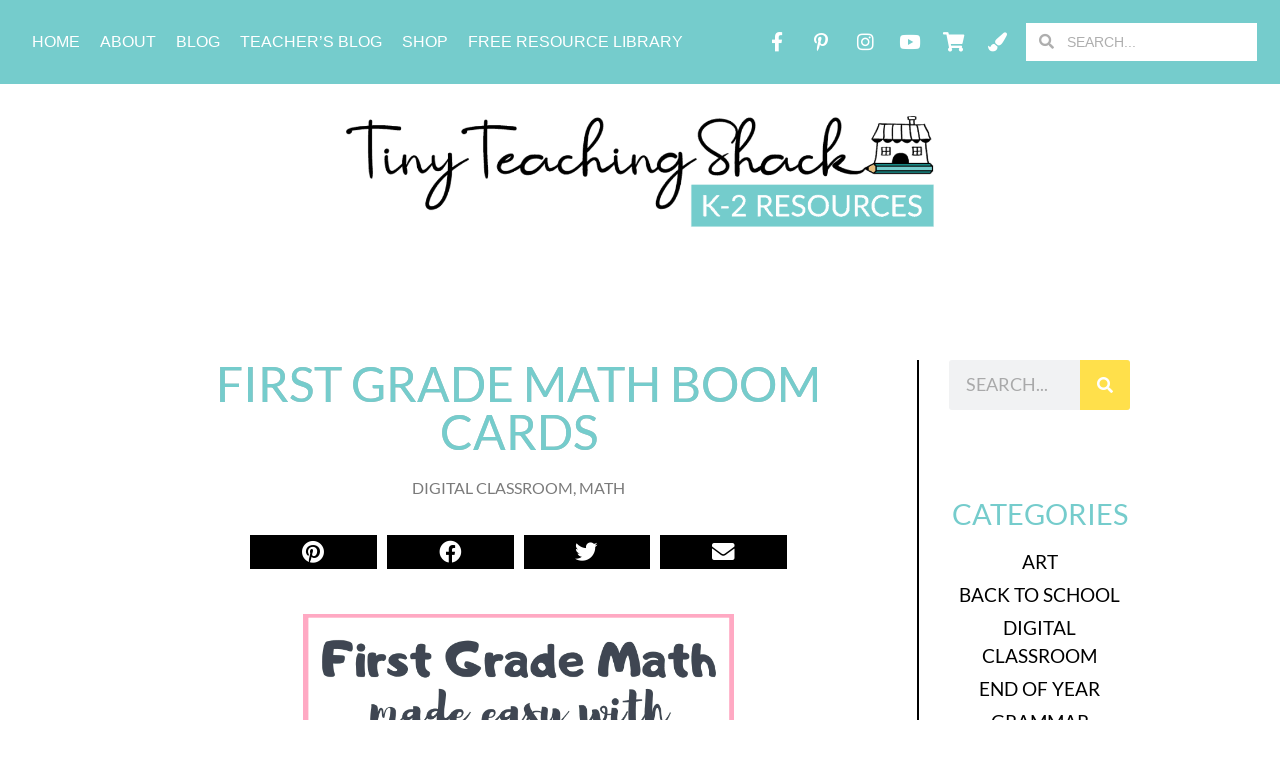

--- FILE ---
content_type: text/html; charset=UTF-8
request_url: https://tinyteachingshack.com/2019/12/first-grade-math-boom-cards/
body_size: 40611
content:
<!doctype html>
<html lang="en-US" prefix="og: https://ogp.me/ns#">
<head><meta charset="UTF-8"><script>if(navigator.userAgent.match(/MSIE|Internet Explorer/i)||navigator.userAgent.match(/Trident\/7\..*?rv:11/i)){var href=document.location.href;if(!href.match(/[?&]nowprocket/)){if(href.indexOf("?")==-1){if(href.indexOf("#")==-1){document.location.href=href+"?nowprocket=1"}else{document.location.href=href.replace("#","?nowprocket=1#")}}else{if(href.indexOf("#")==-1){document.location.href=href+"&nowprocket=1"}else{document.location.href=href.replace("#","&nowprocket=1#")}}}}</script><script>(()=>{class RocketLazyLoadScripts{constructor(){this.v="2.0.4",this.userEvents=["keydown","keyup","mousedown","mouseup","mousemove","mouseover","mouseout","touchmove","touchstart","touchend","touchcancel","wheel","click","dblclick","input"],this.attributeEvents=["onblur","onclick","oncontextmenu","ondblclick","onfocus","onmousedown","onmouseenter","onmouseleave","onmousemove","onmouseout","onmouseover","onmouseup","onmousewheel","onscroll","onsubmit"]}async t(){this.i(),this.o(),/iP(ad|hone)/.test(navigator.userAgent)&&this.h(),this.u(),this.l(this),this.m(),this.k(this),this.p(this),this._(),await Promise.all([this.R(),this.L()]),this.lastBreath=Date.now(),this.S(this),this.P(),this.D(),this.O(),this.M(),await this.C(this.delayedScripts.normal),await this.C(this.delayedScripts.defer),await this.C(this.delayedScripts.async),await this.T(),await this.F(),await this.j(),await this.A(),window.dispatchEvent(new Event("rocket-allScriptsLoaded")),this.everythingLoaded=!0,this.lastTouchEnd&&await new Promise(t=>setTimeout(t,500-Date.now()+this.lastTouchEnd)),this.I(),this.H(),this.U(),this.W()}i(){this.CSPIssue=sessionStorage.getItem("rocketCSPIssue"),document.addEventListener("securitypolicyviolation",t=>{this.CSPIssue||"script-src-elem"!==t.violatedDirective||"data"!==t.blockedURI||(this.CSPIssue=!0,sessionStorage.setItem("rocketCSPIssue",!0))},{isRocket:!0})}o(){window.addEventListener("pageshow",t=>{this.persisted=t.persisted,this.realWindowLoadedFired=!0},{isRocket:!0}),window.addEventListener("pagehide",()=>{this.onFirstUserAction=null},{isRocket:!0})}h(){let t;function e(e){t=e}window.addEventListener("touchstart",e,{isRocket:!0}),window.addEventListener("touchend",function i(o){o.changedTouches[0]&&t.changedTouches[0]&&Math.abs(o.changedTouches[0].pageX-t.changedTouches[0].pageX)<10&&Math.abs(o.changedTouches[0].pageY-t.changedTouches[0].pageY)<10&&o.timeStamp-t.timeStamp<200&&(window.removeEventListener("touchstart",e,{isRocket:!0}),window.removeEventListener("touchend",i,{isRocket:!0}),"INPUT"===o.target.tagName&&"text"===o.target.type||(o.target.dispatchEvent(new TouchEvent("touchend",{target:o.target,bubbles:!0})),o.target.dispatchEvent(new MouseEvent("mouseover",{target:o.target,bubbles:!0})),o.target.dispatchEvent(new PointerEvent("click",{target:o.target,bubbles:!0,cancelable:!0,detail:1,clientX:o.changedTouches[0].clientX,clientY:o.changedTouches[0].clientY})),event.preventDefault()))},{isRocket:!0})}q(t){this.userActionTriggered||("mousemove"!==t.type||this.firstMousemoveIgnored?"keyup"===t.type||"mouseover"===t.type||"mouseout"===t.type||(this.userActionTriggered=!0,this.onFirstUserAction&&this.onFirstUserAction()):this.firstMousemoveIgnored=!0),"click"===t.type&&t.preventDefault(),t.stopPropagation(),t.stopImmediatePropagation(),"touchstart"===this.lastEvent&&"touchend"===t.type&&(this.lastTouchEnd=Date.now()),"click"===t.type&&(this.lastTouchEnd=0),this.lastEvent=t.type,t.composedPath&&t.composedPath()[0].getRootNode()instanceof ShadowRoot&&(t.rocketTarget=t.composedPath()[0]),this.savedUserEvents.push(t)}u(){this.savedUserEvents=[],this.userEventHandler=this.q.bind(this),this.userEvents.forEach(t=>window.addEventListener(t,this.userEventHandler,{passive:!1,isRocket:!0})),document.addEventListener("visibilitychange",this.userEventHandler,{isRocket:!0})}U(){this.userEvents.forEach(t=>window.removeEventListener(t,this.userEventHandler,{passive:!1,isRocket:!0})),document.removeEventListener("visibilitychange",this.userEventHandler,{isRocket:!0}),this.savedUserEvents.forEach(t=>{(t.rocketTarget||t.target).dispatchEvent(new window[t.constructor.name](t.type,t))})}m(){const t="return false",e=Array.from(this.attributeEvents,t=>"data-rocket-"+t),i="["+this.attributeEvents.join("],[")+"]",o="[data-rocket-"+this.attributeEvents.join("],[data-rocket-")+"]",s=(e,i,o)=>{o&&o!==t&&(e.setAttribute("data-rocket-"+i,o),e["rocket"+i]=new Function("event",o),e.setAttribute(i,t))};new MutationObserver(t=>{for(const n of t)"attributes"===n.type&&(n.attributeName.startsWith("data-rocket-")||this.everythingLoaded?n.attributeName.startsWith("data-rocket-")&&this.everythingLoaded&&this.N(n.target,n.attributeName.substring(12)):s(n.target,n.attributeName,n.target.getAttribute(n.attributeName))),"childList"===n.type&&n.addedNodes.forEach(t=>{if(t.nodeType===Node.ELEMENT_NODE)if(this.everythingLoaded)for(const i of[t,...t.querySelectorAll(o)])for(const t of i.getAttributeNames())e.includes(t)&&this.N(i,t.substring(12));else for(const e of[t,...t.querySelectorAll(i)])for(const t of e.getAttributeNames())this.attributeEvents.includes(t)&&s(e,t,e.getAttribute(t))})}).observe(document,{subtree:!0,childList:!0,attributeFilter:[...this.attributeEvents,...e]})}I(){this.attributeEvents.forEach(t=>{document.querySelectorAll("[data-rocket-"+t+"]").forEach(e=>{this.N(e,t)})})}N(t,e){const i=t.getAttribute("data-rocket-"+e);i&&(t.setAttribute(e,i),t.removeAttribute("data-rocket-"+e))}k(t){Object.defineProperty(HTMLElement.prototype,"onclick",{get(){return this.rocketonclick||null},set(e){this.rocketonclick=e,this.setAttribute(t.everythingLoaded?"onclick":"data-rocket-onclick","this.rocketonclick(event)")}})}S(t){function e(e,i){let o=e[i];e[i]=null,Object.defineProperty(e,i,{get:()=>o,set(s){t.everythingLoaded?o=s:e["rocket"+i]=o=s}})}e(document,"onreadystatechange"),e(window,"onload"),e(window,"onpageshow");try{Object.defineProperty(document,"readyState",{get:()=>t.rocketReadyState,set(e){t.rocketReadyState=e},configurable:!0}),document.readyState="loading"}catch(t){console.log("WPRocket DJE readyState conflict, bypassing")}}l(t){this.originalAddEventListener=EventTarget.prototype.addEventListener,this.originalRemoveEventListener=EventTarget.prototype.removeEventListener,this.savedEventListeners=[],EventTarget.prototype.addEventListener=function(e,i,o){o&&o.isRocket||!t.B(e,this)&&!t.userEvents.includes(e)||t.B(e,this)&&!t.userActionTriggered||e.startsWith("rocket-")||t.everythingLoaded?t.originalAddEventListener.call(this,e,i,o):(t.savedEventListeners.push({target:this,remove:!1,type:e,func:i,options:o}),"mouseenter"!==e&&"mouseleave"!==e||t.originalAddEventListener.call(this,e,t.savedUserEvents.push,o))},EventTarget.prototype.removeEventListener=function(e,i,o){o&&o.isRocket||!t.B(e,this)&&!t.userEvents.includes(e)||t.B(e,this)&&!t.userActionTriggered||e.startsWith("rocket-")||t.everythingLoaded?t.originalRemoveEventListener.call(this,e,i,o):t.savedEventListeners.push({target:this,remove:!0,type:e,func:i,options:o})}}J(t,e){this.savedEventListeners=this.savedEventListeners.filter(i=>{let o=i.type,s=i.target||window;return e!==o||t!==s||(this.B(o,s)&&(i.type="rocket-"+o),this.$(i),!1)})}H(){EventTarget.prototype.addEventListener=this.originalAddEventListener,EventTarget.prototype.removeEventListener=this.originalRemoveEventListener,this.savedEventListeners.forEach(t=>this.$(t))}$(t){t.remove?this.originalRemoveEventListener.call(t.target,t.type,t.func,t.options):this.originalAddEventListener.call(t.target,t.type,t.func,t.options)}p(t){let e;function i(e){return t.everythingLoaded?e:e.split(" ").map(t=>"load"===t||t.startsWith("load.")?"rocket-jquery-load":t).join(" ")}function o(o){function s(e){const s=o.fn[e];o.fn[e]=o.fn.init.prototype[e]=function(){return this[0]===window&&t.userActionTriggered&&("string"==typeof arguments[0]||arguments[0]instanceof String?arguments[0]=i(arguments[0]):"object"==typeof arguments[0]&&Object.keys(arguments[0]).forEach(t=>{const e=arguments[0][t];delete arguments[0][t],arguments[0][i(t)]=e})),s.apply(this,arguments),this}}if(o&&o.fn&&!t.allJQueries.includes(o)){const e={DOMContentLoaded:[],"rocket-DOMContentLoaded":[]};for(const t in e)document.addEventListener(t,()=>{e[t].forEach(t=>t())},{isRocket:!0});o.fn.ready=o.fn.init.prototype.ready=function(i){function s(){parseInt(o.fn.jquery)>2?setTimeout(()=>i.bind(document)(o)):i.bind(document)(o)}return"function"==typeof i&&(t.realDomReadyFired?!t.userActionTriggered||t.fauxDomReadyFired?s():e["rocket-DOMContentLoaded"].push(s):e.DOMContentLoaded.push(s)),o([])},s("on"),s("one"),s("off"),t.allJQueries.push(o)}e=o}t.allJQueries=[],o(window.jQuery),Object.defineProperty(window,"jQuery",{get:()=>e,set(t){o(t)}})}P(){const t=new Map;document.write=document.writeln=function(e){const i=document.currentScript,o=document.createRange(),s=i.parentElement;let n=t.get(i);void 0===n&&(n=i.nextSibling,t.set(i,n));const c=document.createDocumentFragment();o.setStart(c,0),c.appendChild(o.createContextualFragment(e)),s.insertBefore(c,n)}}async R(){return new Promise(t=>{this.userActionTriggered?t():this.onFirstUserAction=t})}async L(){return new Promise(t=>{document.addEventListener("DOMContentLoaded",()=>{this.realDomReadyFired=!0,t()},{isRocket:!0})})}async j(){return this.realWindowLoadedFired?Promise.resolve():new Promise(t=>{window.addEventListener("load",t,{isRocket:!0})})}M(){this.pendingScripts=[];this.scriptsMutationObserver=new MutationObserver(t=>{for(const e of t)e.addedNodes.forEach(t=>{"SCRIPT"!==t.tagName||t.noModule||t.isWPRocket||this.pendingScripts.push({script:t,promise:new Promise(e=>{const i=()=>{const i=this.pendingScripts.findIndex(e=>e.script===t);i>=0&&this.pendingScripts.splice(i,1),e()};t.addEventListener("load",i,{isRocket:!0}),t.addEventListener("error",i,{isRocket:!0}),setTimeout(i,1e3)})})})}),this.scriptsMutationObserver.observe(document,{childList:!0,subtree:!0})}async F(){await this.X(),this.pendingScripts.length?(await this.pendingScripts[0].promise,await this.F()):this.scriptsMutationObserver.disconnect()}D(){this.delayedScripts={normal:[],async:[],defer:[]},document.querySelectorAll("script[type$=rocketlazyloadscript]").forEach(t=>{t.hasAttribute("data-rocket-src")?t.hasAttribute("async")&&!1!==t.async?this.delayedScripts.async.push(t):t.hasAttribute("defer")&&!1!==t.defer||"module"===t.getAttribute("data-rocket-type")?this.delayedScripts.defer.push(t):this.delayedScripts.normal.push(t):this.delayedScripts.normal.push(t)})}async _(){await this.L();let t=[];document.querySelectorAll("script[type$=rocketlazyloadscript][data-rocket-src]").forEach(e=>{let i=e.getAttribute("data-rocket-src");if(i&&!i.startsWith("data:")){i.startsWith("//")&&(i=location.protocol+i);try{const o=new URL(i).origin;o!==location.origin&&t.push({src:o,crossOrigin:e.crossOrigin||"module"===e.getAttribute("data-rocket-type")})}catch(t){}}}),t=[...new Map(t.map(t=>[JSON.stringify(t),t])).values()],this.Y(t,"preconnect")}async G(t){if(await this.K(),!0!==t.noModule||!("noModule"in HTMLScriptElement.prototype))return new Promise(e=>{let i;function o(){(i||t).setAttribute("data-rocket-status","executed"),e()}try{if(navigator.userAgent.includes("Firefox/")||""===navigator.vendor||this.CSPIssue)i=document.createElement("script"),[...t.attributes].forEach(t=>{let e=t.nodeName;"type"!==e&&("data-rocket-type"===e&&(e="type"),"data-rocket-src"===e&&(e="src"),i.setAttribute(e,t.nodeValue))}),t.text&&(i.text=t.text),t.nonce&&(i.nonce=t.nonce),i.hasAttribute("src")?(i.addEventListener("load",o,{isRocket:!0}),i.addEventListener("error",()=>{i.setAttribute("data-rocket-status","failed-network"),e()},{isRocket:!0}),setTimeout(()=>{i.isConnected||e()},1)):(i.text=t.text,o()),i.isWPRocket=!0,t.parentNode.replaceChild(i,t);else{const i=t.getAttribute("data-rocket-type"),s=t.getAttribute("data-rocket-src");i?(t.type=i,t.removeAttribute("data-rocket-type")):t.removeAttribute("type"),t.addEventListener("load",o,{isRocket:!0}),t.addEventListener("error",i=>{this.CSPIssue&&i.target.src.startsWith("data:")?(console.log("WPRocket: CSP fallback activated"),t.removeAttribute("src"),this.G(t).then(e)):(t.setAttribute("data-rocket-status","failed-network"),e())},{isRocket:!0}),s?(t.fetchPriority="high",t.removeAttribute("data-rocket-src"),t.src=s):t.src="data:text/javascript;base64,"+window.btoa(unescape(encodeURIComponent(t.text)))}}catch(i){t.setAttribute("data-rocket-status","failed-transform"),e()}});t.setAttribute("data-rocket-status","skipped")}async C(t){const e=t.shift();return e?(e.isConnected&&await this.G(e),this.C(t)):Promise.resolve()}O(){this.Y([...this.delayedScripts.normal,...this.delayedScripts.defer,...this.delayedScripts.async],"preload")}Y(t,e){this.trash=this.trash||[];let i=!0;var o=document.createDocumentFragment();t.forEach(t=>{const s=t.getAttribute&&t.getAttribute("data-rocket-src")||t.src;if(s&&!s.startsWith("data:")){const n=document.createElement("link");n.href=s,n.rel=e,"preconnect"!==e&&(n.as="script",n.fetchPriority=i?"high":"low"),t.getAttribute&&"module"===t.getAttribute("data-rocket-type")&&(n.crossOrigin=!0),t.crossOrigin&&(n.crossOrigin=t.crossOrigin),t.integrity&&(n.integrity=t.integrity),t.nonce&&(n.nonce=t.nonce),o.appendChild(n),this.trash.push(n),i=!1}}),document.head.appendChild(o)}W(){this.trash.forEach(t=>t.remove())}async T(){try{document.readyState="interactive"}catch(t){}this.fauxDomReadyFired=!0;try{await this.K(),this.J(document,"readystatechange"),document.dispatchEvent(new Event("rocket-readystatechange")),await this.K(),document.rocketonreadystatechange&&document.rocketonreadystatechange(),await this.K(),this.J(document,"DOMContentLoaded"),document.dispatchEvent(new Event("rocket-DOMContentLoaded")),await this.K(),this.J(window,"DOMContentLoaded"),window.dispatchEvent(new Event("rocket-DOMContentLoaded"))}catch(t){console.error(t)}}async A(){try{document.readyState="complete"}catch(t){}try{await this.K(),this.J(document,"readystatechange"),document.dispatchEvent(new Event("rocket-readystatechange")),await this.K(),document.rocketonreadystatechange&&document.rocketonreadystatechange(),await this.K(),this.J(window,"load"),window.dispatchEvent(new Event("rocket-load")),await this.K(),window.rocketonload&&window.rocketonload(),await this.K(),this.allJQueries.forEach(t=>t(window).trigger("rocket-jquery-load")),await this.K(),this.J(window,"pageshow");const t=new Event("rocket-pageshow");t.persisted=this.persisted,window.dispatchEvent(t),await this.K(),window.rocketonpageshow&&window.rocketonpageshow({persisted:this.persisted})}catch(t){console.error(t)}}async K(){Date.now()-this.lastBreath>45&&(await this.X(),this.lastBreath=Date.now())}async X(){return document.hidden?new Promise(t=>setTimeout(t)):new Promise(t=>requestAnimationFrame(t))}B(t,e){return e===document&&"readystatechange"===t||(e===document&&"DOMContentLoaded"===t||(e===window&&"DOMContentLoaded"===t||(e===window&&"load"===t||e===window&&"pageshow"===t)))}static run(){(new RocketLazyLoadScripts).t()}}RocketLazyLoadScripts.run()})();</script>
	
	<meta name="viewport" content="width=device-width, initial-scale=1">
	<link rel="profile" href="https://gmpg.org/xfn/11">
		<style>img:is([sizes="auto" i], [sizes^="auto," i]) { contain-intrinsic-size: 3000px 1500px }</style>
	
<!-- Search Engine Optimization by Rank Math PRO - https://rankmath.com/ -->
<title>First Grade Math Boom Cards - Tiny Teaching Shack</title>
<meta name="description" content="Do you use technology in your classroom? If you have a computer or tablets, you must try Boom cards. They are self-checking digital task cards that students"/>
<meta name="robots" content="index, follow, max-snippet:-1, max-video-preview:-1, max-image-preview:large"/>
<link rel="canonical" href="https://tinyteachingshack.com/2019/12/first-grade-math-boom-cards/" />
<meta property="og:locale" content="en_US" />
<meta property="og:type" content="article" />
<meta property="og:title" content="First Grade Math Boom Cards - Tiny Teaching Shack" />
<meta property="og:description" content="Do you use technology in your classroom? If you have a computer or tablets, you must try Boom cards. They are self-checking digital task cards that students" />
<meta property="og:url" content="https://tinyteachingshack.com/2019/12/first-grade-math-boom-cards/" />
<meta property="og:site_name" content="Tiny Teaching Shack" />
<meta property="article:tag" content="boom cards" />
<meta property="article:tag" content="first grade math" />
<meta property="article:tag" content="first grade math activities" />
<meta property="article:tag" content="first grade math freebies" />
<meta property="article:tag" content="math boom cards" />
<meta property="article:tag" content="math games" />
<meta property="article:tag" content="number sense" />
<meta property="article:tag" content="place value" />
<meta property="article:tag" content="ten more ten less" />
<meta property="article:tag" content="tiny teaching shack" />
<meta property="article:section" content="Digital Classroom" />
<meta property="og:updated_time" content="2022-04-10T13:15:08+00:00" />
<meta property="og:image" content="https://tinyteachingshack.com/wp-content/uploads/2019/12/blog-covers-6.png" />
<meta property="og:image:secure_url" content="https://tinyteachingshack.com/wp-content/uploads/2019/12/blog-covers-6.png" />
<meta property="og:image:width" content="735" />
<meta property="og:image:height" content="1102" />
<meta property="og:image:alt" content="First Grade Math Boom Cards" />
<meta property="og:image:type" content="image/png" />
<meta property="article:published_time" content="2019-12-04T13:40:00+00:00" />
<meta property="article:modified_time" content="2022-04-10T13:15:08+00:00" />
<meta property="og:video" content="https://tinyteachingshack.com/wp-content/uploads/2019/12/1st-grade-math-boom-cards-promo-video.mp4" />
<meta property="og:video" content="https://www.youtube.com/embed/Ny19hLHeEGI" />
<meta property="video:duration" content="94" />
<meta property="og:video" content="https://www.youtube.com/embed/5JKDhD_16Io" />
<meta property="video:duration" content="615" />
<meta property="ya:ovs:upload_date" content="2019-12-04GMT+000013:40:00+00:00" />
<meta property="ya:ovs:allow_embed" content="false" />
<meta name="twitter:card" content="summary_large_image" />
<meta name="twitter:title" content="First Grade Math Boom Cards - Tiny Teaching Shack" />
<meta name="twitter:description" content="Do you use technology in your classroom? If you have a computer or tablets, you must try Boom cards. They are self-checking digital task cards that students" />
<meta name="twitter:image" content="https://tinyteachingshack.com/wp-content/uploads/2019/12/blog-covers-6.png" />
<meta name="twitter:label1" content="Written by" />
<meta name="twitter:data1" content="Chloe" />
<meta name="twitter:label2" content="Time to read" />
<meta name="twitter:data2" content="2 minutes" />
<script type="application/ld+json" class="rank-math-schema-pro">{"@context":"https://schema.org","@graph":[{"@type":["Person","Organization"],"@id":"https://tinyteachingshack.com/#person","name":"Tiny Teaching Shack"},{"@type":"WebSite","@id":"https://tinyteachingshack.com/#website","url":"https://tinyteachingshack.com","name":"Tiny Teaching Shack","publisher":{"@id":"https://tinyteachingshack.com/#person"},"inLanguage":"en-US"},{"@type":"ImageObject","@id":"https://tinyteachingshack.com/wp-content/uploads/2019/12/blog-covers-6.png","url":"https://tinyteachingshack.com/wp-content/uploads/2019/12/blog-covers-6.png","width":"735","height":"1102","inLanguage":"en-US"},{"@type":"WebPage","@id":"https://tinyteachingshack.com/2019/12/first-grade-math-boom-cards/#webpage","url":"https://tinyteachingshack.com/2019/12/first-grade-math-boom-cards/","name":"First Grade Math Boom Cards - Tiny Teaching Shack","datePublished":"2019-12-04T13:40:00+00:00","dateModified":"2022-04-10T13:15:08+00:00","isPartOf":{"@id":"https://tinyteachingshack.com/#website"},"primaryImageOfPage":{"@id":"https://tinyteachingshack.com/wp-content/uploads/2019/12/blog-covers-6.png"},"inLanguage":"en-US"},{"@type":"Person","@id":"https://tinyteachingshack.com/author/chloe/","name":"Chloe","url":"https://tinyteachingshack.com/author/chloe/","image":{"@type":"ImageObject","@id":"https://secure.gravatar.com/avatar/?s=96&amp;d=mm&amp;r=g","url":"https://secure.gravatar.com/avatar/?s=96&amp;d=mm&amp;r=g","caption":"Chloe","inLanguage":"en-US"}},{"headline":"First Grade Math Boom Cards - Tiny Teaching Shack","description":"Do you use technology in your classroom? If you have a computer or tablets, you must try Boom cards. They are self-checking digital task cards that students","datePublished":"2019-12-04T13:40:00+00:00","dateModified":"2022-04-10T13:15:08+00:00","image":{"@id":"https://tinyteachingshack.com/wp-content/uploads/2019/12/blog-covers-6.png"},"author":{"@id":"https://tinyteachingshack.com/author/chloe/","name":"Chloe"},"@type":"BlogPosting","name":"First Grade Math Boom Cards - Tiny Teaching Shack","articleSection":"Digital Classroom, Math","@id":"https://tinyteachingshack.com/2019/12/first-grade-math-boom-cards/#schema-23054","isPartOf":{"@id":"https://tinyteachingshack.com/2019/12/first-grade-math-boom-cards/#webpage"},"publisher":{"@id":"https://tinyteachingshack.com/#person"},"inLanguage":"en-US","mainEntityOfPage":{"@id":"https://tinyteachingshack.com/2019/12/first-grade-math-boom-cards/#webpage"}},{"@type":"VideoObject","name":"First Grade Math Boom Cards - Tiny Teaching Shack","description":"Do you use technology in your classroom? If you have a computer or tablets, you must try Boom cards. They are self-checking digital task cards that students","uploadDate":"2019-12-04T13:40:00+00:00","thumbnailUrl":"https://tinyteachingshack.com/wp-content/uploads/2019/12/blog-covers-6.png","contentUrl":"https://tinyteachingshack.com/wp-content/uploads/2019/12/1st-grade-math-boom-cards-promo-video.mp4","width":"720","height":"404","isFamilyFriendly":"True","@id":"https://tinyteachingshack.com/2019/12/first-grade-math-boom-cards/#schema-23055","isPartOf":{"@id":"https://tinyteachingshack.com/2019/12/first-grade-math-boom-cards/#webpage"},"publisher":{"@id":"https://tinyteachingshack.com/#person"},"inLanguage":"en-US"},{"@type":"VideoObject","name":"What are Boom Cards","description":"Boom Cards provide a great way to incorporate technology in your classroom. Boom Cards play on interactive whiteboards, computers, and tablets. You can creat...","uploadDate":"2018-04-04","thumbnailUrl":"https://tinyteachingshack.com/wp-content/uploads/2022/04/maxresdefault-8.jpg","embedUrl":"https://www.youtube.com/embed/Ny19hLHeEGI","duration":"PT1M34S","width":"1280","height":"720","isFamilyFriendly":"True","@id":"https://tinyteachingshack.com/2019/12/first-grade-math-boom-cards/#schema-23056","isPartOf":{"@id":"https://tinyteachingshack.com/2019/12/first-grade-math-boom-cards/#webpage"},"publisher":{"@id":"https://tinyteachingshack.com/#person"},"inLanguage":"en-US"},{"@type":"VideoObject","name":"Boom Cards 101 - How to Get Started on Boom Learning","description":"I made this to help educators and parents who want to try Boom Cards. With everything going on at the moment, a digital classroom is helping so much with dis...","uploadDate":"2020-04-03","thumbnailUrl":"https://tinyteachingshack.com/wp-content/uploads/2022/04/maxresdefault-9.jpg","embedUrl":"https://www.youtube.com/embed/5JKDhD_16Io","duration":"PT10M15S","width":"1280","height":"720","isFamilyFriendly":"True","@id":"https://tinyteachingshack.com/2019/12/first-grade-math-boom-cards/#schema-23057","isPartOf":{"@id":"https://tinyteachingshack.com/2019/12/first-grade-math-boom-cards/#webpage"},"publisher":{"@id":"https://tinyteachingshack.com/#person"},"inLanguage":"en-US"}]}</script>
<!-- /Rank Math WordPress SEO plugin -->

<link rel='dns-prefetch' href='//www.googletagmanager.com' />
<link rel='dns-prefetch' href='//pagead2.googlesyndication.com' />

<link rel="alternate" type="application/rss+xml" title="Tiny Teaching Shack &raquo; Feed" href="https://tinyteachingshack.com/feed/" />
<link rel="alternate" type="application/rss+xml" title="Tiny Teaching Shack &raquo; Comments Feed" href="https://tinyteachingshack.com/comments/feed/" />
		<!-- This site uses the Google Analytics by ExactMetrics plugin v8.11.1 - Using Analytics tracking - https://www.exactmetrics.com/ -->
							<script type="rocketlazyloadscript" data-rocket-src="//www.googletagmanager.com/gtag/js?id=G-SMC7CQQSTM"  data-cfasync="false" data-wpfc-render="false" async></script>
			<script type="rocketlazyloadscript" data-cfasync="false" data-wpfc-render="false">
				var em_version = '8.11.1';
				var em_track_user = true;
				var em_no_track_reason = '';
								var ExactMetricsDefaultLocations = {"page_location":"https:\/\/tinyteachingshack.com\/2019\/12\/first-grade-math-boom-cards\/"};
								if ( typeof ExactMetricsPrivacyGuardFilter === 'function' ) {
					var ExactMetricsLocations = (typeof ExactMetricsExcludeQuery === 'object') ? ExactMetricsPrivacyGuardFilter( ExactMetricsExcludeQuery ) : ExactMetricsPrivacyGuardFilter( ExactMetricsDefaultLocations );
				} else {
					var ExactMetricsLocations = (typeof ExactMetricsExcludeQuery === 'object') ? ExactMetricsExcludeQuery : ExactMetricsDefaultLocations;
				}

								var disableStrs = [
										'ga-disable-G-SMC7CQQSTM',
									];

				/* Function to detect opted out users */
				function __gtagTrackerIsOptedOut() {
					for (var index = 0; index < disableStrs.length; index++) {
						if (document.cookie.indexOf(disableStrs[index] + '=true') > -1) {
							return true;
						}
					}

					return false;
				}

				/* Disable tracking if the opt-out cookie exists. */
				if (__gtagTrackerIsOptedOut()) {
					for (var index = 0; index < disableStrs.length; index++) {
						window[disableStrs[index]] = true;
					}
				}

				/* Opt-out function */
				function __gtagTrackerOptout() {
					for (var index = 0; index < disableStrs.length; index++) {
						document.cookie = disableStrs[index] + '=true; expires=Thu, 31 Dec 2099 23:59:59 UTC; path=/';
						window[disableStrs[index]] = true;
					}
				}

				if ('undefined' === typeof gaOptout) {
					function gaOptout() {
						__gtagTrackerOptout();
					}
				}
								window.dataLayer = window.dataLayer || [];

				window.ExactMetricsDualTracker = {
					helpers: {},
					trackers: {},
				};
				if (em_track_user) {
					function __gtagDataLayer() {
						dataLayer.push(arguments);
					}

					function __gtagTracker(type, name, parameters) {
						if (!parameters) {
							parameters = {};
						}

						if (parameters.send_to) {
							__gtagDataLayer.apply(null, arguments);
							return;
						}

						if (type === 'event') {
														parameters.send_to = exactmetrics_frontend.v4_id;
							var hookName = name;
							if (typeof parameters['event_category'] !== 'undefined') {
								hookName = parameters['event_category'] + ':' + name;
							}

							if (typeof ExactMetricsDualTracker.trackers[hookName] !== 'undefined') {
								ExactMetricsDualTracker.trackers[hookName](parameters);
							} else {
								__gtagDataLayer('event', name, parameters);
							}
							
						} else {
							__gtagDataLayer.apply(null, arguments);
						}
					}

					__gtagTracker('js', new Date());
					__gtagTracker('set', {
						'developer_id.dNDMyYj': true,
											});
					if ( ExactMetricsLocations.page_location ) {
						__gtagTracker('set', ExactMetricsLocations);
					}
										__gtagTracker('config', 'G-SMC7CQQSTM', {"forceSSL":"true"} );
										window.gtag = __gtagTracker;										(function () {
						/* https://developers.google.com/analytics/devguides/collection/analyticsjs/ */
						/* ga and __gaTracker compatibility shim. */
						var noopfn = function () {
							return null;
						};
						var newtracker = function () {
							return new Tracker();
						};
						var Tracker = function () {
							return null;
						};
						var p = Tracker.prototype;
						p.get = noopfn;
						p.set = noopfn;
						p.send = function () {
							var args = Array.prototype.slice.call(arguments);
							args.unshift('send');
							__gaTracker.apply(null, args);
						};
						var __gaTracker = function () {
							var len = arguments.length;
							if (len === 0) {
								return;
							}
							var f = arguments[len - 1];
							if (typeof f !== 'object' || f === null || typeof f.hitCallback !== 'function') {
								if ('send' === arguments[0]) {
									var hitConverted, hitObject = false, action;
									if ('event' === arguments[1]) {
										if ('undefined' !== typeof arguments[3]) {
											hitObject = {
												'eventAction': arguments[3],
												'eventCategory': arguments[2],
												'eventLabel': arguments[4],
												'value': arguments[5] ? arguments[5] : 1,
											}
										}
									}
									if ('pageview' === arguments[1]) {
										if ('undefined' !== typeof arguments[2]) {
											hitObject = {
												'eventAction': 'page_view',
												'page_path': arguments[2],
											}
										}
									}
									if (typeof arguments[2] === 'object') {
										hitObject = arguments[2];
									}
									if (typeof arguments[5] === 'object') {
										Object.assign(hitObject, arguments[5]);
									}
									if ('undefined' !== typeof arguments[1].hitType) {
										hitObject = arguments[1];
										if ('pageview' === hitObject.hitType) {
											hitObject.eventAction = 'page_view';
										}
									}
									if (hitObject) {
										action = 'timing' === arguments[1].hitType ? 'timing_complete' : hitObject.eventAction;
										hitConverted = mapArgs(hitObject);
										__gtagTracker('event', action, hitConverted);
									}
								}
								return;
							}

							function mapArgs(args) {
								var arg, hit = {};
								var gaMap = {
									'eventCategory': 'event_category',
									'eventAction': 'event_action',
									'eventLabel': 'event_label',
									'eventValue': 'event_value',
									'nonInteraction': 'non_interaction',
									'timingCategory': 'event_category',
									'timingVar': 'name',
									'timingValue': 'value',
									'timingLabel': 'event_label',
									'page': 'page_path',
									'location': 'page_location',
									'title': 'page_title',
									'referrer' : 'page_referrer',
								};
								for (arg in args) {
																		if (!(!args.hasOwnProperty(arg) || !gaMap.hasOwnProperty(arg))) {
										hit[gaMap[arg]] = args[arg];
									} else {
										hit[arg] = args[arg];
									}
								}
								return hit;
							}

							try {
								f.hitCallback();
							} catch (ex) {
							}
						};
						__gaTracker.create = newtracker;
						__gaTracker.getByName = newtracker;
						__gaTracker.getAll = function () {
							return [];
						};
						__gaTracker.remove = noopfn;
						__gaTracker.loaded = true;
						window['__gaTracker'] = __gaTracker;
					})();
									} else {
										console.log("");
					(function () {
						function __gtagTracker() {
							return null;
						}

						window['__gtagTracker'] = __gtagTracker;
						window['gtag'] = __gtagTracker;
					})();
									}
			</script>
							<!-- / Google Analytics by ExactMetrics -->
		<link rel='stylesheet' id='sbi_styles-css' href='https://tinyteachingshack.com/wp-content/plugins/instagram-feed/css/sbi-styles.min.css?ver=6.10.0' media='all' />
<style id='wp-emoji-styles-inline-css'>

	img.wp-smiley, img.emoji {
		display: inline !important;
		border: none !important;
		box-shadow: none !important;
		height: 1em !important;
		width: 1em !important;
		margin: 0 0.07em !important;
		vertical-align: -0.1em !important;
		background: none !important;
		padding: 0 !important;
	}
</style>
<style id='global-styles-inline-css'>
:root{--wp--preset--aspect-ratio--square: 1;--wp--preset--aspect-ratio--4-3: 4/3;--wp--preset--aspect-ratio--3-4: 3/4;--wp--preset--aspect-ratio--3-2: 3/2;--wp--preset--aspect-ratio--2-3: 2/3;--wp--preset--aspect-ratio--16-9: 16/9;--wp--preset--aspect-ratio--9-16: 9/16;--wp--preset--color--black: #000000;--wp--preset--color--cyan-bluish-gray: #abb8c3;--wp--preset--color--white: #ffffff;--wp--preset--color--pale-pink: #f78da7;--wp--preset--color--vivid-red: #cf2e2e;--wp--preset--color--luminous-vivid-orange: #ff6900;--wp--preset--color--luminous-vivid-amber: #fcb900;--wp--preset--color--light-green-cyan: #7bdcb5;--wp--preset--color--vivid-green-cyan: #00d084;--wp--preset--color--pale-cyan-blue: #8ed1fc;--wp--preset--color--vivid-cyan-blue: #0693e3;--wp--preset--color--vivid-purple: #9b51e0;--wp--preset--gradient--vivid-cyan-blue-to-vivid-purple: linear-gradient(135deg,rgba(6,147,227,1) 0%,rgb(155,81,224) 100%);--wp--preset--gradient--light-green-cyan-to-vivid-green-cyan: linear-gradient(135deg,rgb(122,220,180) 0%,rgb(0,208,130) 100%);--wp--preset--gradient--luminous-vivid-amber-to-luminous-vivid-orange: linear-gradient(135deg,rgba(252,185,0,1) 0%,rgba(255,105,0,1) 100%);--wp--preset--gradient--luminous-vivid-orange-to-vivid-red: linear-gradient(135deg,rgba(255,105,0,1) 0%,rgb(207,46,46) 100%);--wp--preset--gradient--very-light-gray-to-cyan-bluish-gray: linear-gradient(135deg,rgb(238,238,238) 0%,rgb(169,184,195) 100%);--wp--preset--gradient--cool-to-warm-spectrum: linear-gradient(135deg,rgb(74,234,220) 0%,rgb(151,120,209) 20%,rgb(207,42,186) 40%,rgb(238,44,130) 60%,rgb(251,105,98) 80%,rgb(254,248,76) 100%);--wp--preset--gradient--blush-light-purple: linear-gradient(135deg,rgb(255,206,236) 0%,rgb(152,150,240) 100%);--wp--preset--gradient--blush-bordeaux: linear-gradient(135deg,rgb(254,205,165) 0%,rgb(254,45,45) 50%,rgb(107,0,62) 100%);--wp--preset--gradient--luminous-dusk: linear-gradient(135deg,rgb(255,203,112) 0%,rgb(199,81,192) 50%,rgb(65,88,208) 100%);--wp--preset--gradient--pale-ocean: linear-gradient(135deg,rgb(255,245,203) 0%,rgb(182,227,212) 50%,rgb(51,167,181) 100%);--wp--preset--gradient--electric-grass: linear-gradient(135deg,rgb(202,248,128) 0%,rgb(113,206,126) 100%);--wp--preset--gradient--midnight: linear-gradient(135deg,rgb(2,3,129) 0%,rgb(40,116,252) 100%);--wp--preset--font-size--small: 13px;--wp--preset--font-size--medium: 20px;--wp--preset--font-size--large: 36px;--wp--preset--font-size--x-large: 42px;--wp--preset--spacing--20: 0.44rem;--wp--preset--spacing--30: 0.67rem;--wp--preset--spacing--40: 1rem;--wp--preset--spacing--50: 1.5rem;--wp--preset--spacing--60: 2.25rem;--wp--preset--spacing--70: 3.38rem;--wp--preset--spacing--80: 5.06rem;--wp--preset--shadow--natural: 6px 6px 9px rgba(0, 0, 0, 0.2);--wp--preset--shadow--deep: 12px 12px 50px rgba(0, 0, 0, 0.4);--wp--preset--shadow--sharp: 6px 6px 0px rgba(0, 0, 0, 0.2);--wp--preset--shadow--outlined: 6px 6px 0px -3px rgba(255, 255, 255, 1), 6px 6px rgba(0, 0, 0, 1);--wp--preset--shadow--crisp: 6px 6px 0px rgba(0, 0, 0, 1);}:root { --wp--style--global--content-size: 800px;--wp--style--global--wide-size: 1200px; }:where(body) { margin: 0; }.wp-site-blocks > .alignleft { float: left; margin-right: 2em; }.wp-site-blocks > .alignright { float: right; margin-left: 2em; }.wp-site-blocks > .aligncenter { justify-content: center; margin-left: auto; margin-right: auto; }:where(.wp-site-blocks) > * { margin-block-start: 24px; margin-block-end: 0; }:where(.wp-site-blocks) > :first-child { margin-block-start: 0; }:where(.wp-site-blocks) > :last-child { margin-block-end: 0; }:root { --wp--style--block-gap: 24px; }:root :where(.is-layout-flow) > :first-child{margin-block-start: 0;}:root :where(.is-layout-flow) > :last-child{margin-block-end: 0;}:root :where(.is-layout-flow) > *{margin-block-start: 24px;margin-block-end: 0;}:root :where(.is-layout-constrained) > :first-child{margin-block-start: 0;}:root :where(.is-layout-constrained) > :last-child{margin-block-end: 0;}:root :where(.is-layout-constrained) > *{margin-block-start: 24px;margin-block-end: 0;}:root :where(.is-layout-flex){gap: 24px;}:root :where(.is-layout-grid){gap: 24px;}.is-layout-flow > .alignleft{float: left;margin-inline-start: 0;margin-inline-end: 2em;}.is-layout-flow > .alignright{float: right;margin-inline-start: 2em;margin-inline-end: 0;}.is-layout-flow > .aligncenter{margin-left: auto !important;margin-right: auto !important;}.is-layout-constrained > .alignleft{float: left;margin-inline-start: 0;margin-inline-end: 2em;}.is-layout-constrained > .alignright{float: right;margin-inline-start: 2em;margin-inline-end: 0;}.is-layout-constrained > .aligncenter{margin-left: auto !important;margin-right: auto !important;}.is-layout-constrained > :where(:not(.alignleft):not(.alignright):not(.alignfull)){max-width: var(--wp--style--global--content-size);margin-left: auto !important;margin-right: auto !important;}.is-layout-constrained > .alignwide{max-width: var(--wp--style--global--wide-size);}body .is-layout-flex{display: flex;}.is-layout-flex{flex-wrap: wrap;align-items: center;}.is-layout-flex > :is(*, div){margin: 0;}body .is-layout-grid{display: grid;}.is-layout-grid > :is(*, div){margin: 0;}body{padding-top: 0px;padding-right: 0px;padding-bottom: 0px;padding-left: 0px;}a:where(:not(.wp-element-button)){text-decoration: underline;}:root :where(.wp-element-button, .wp-block-button__link){background-color: #32373c;border-width: 0;color: #fff;font-family: inherit;font-size: inherit;line-height: inherit;padding: calc(0.667em + 2px) calc(1.333em + 2px);text-decoration: none;}.has-black-color{color: var(--wp--preset--color--black) !important;}.has-cyan-bluish-gray-color{color: var(--wp--preset--color--cyan-bluish-gray) !important;}.has-white-color{color: var(--wp--preset--color--white) !important;}.has-pale-pink-color{color: var(--wp--preset--color--pale-pink) !important;}.has-vivid-red-color{color: var(--wp--preset--color--vivid-red) !important;}.has-luminous-vivid-orange-color{color: var(--wp--preset--color--luminous-vivid-orange) !important;}.has-luminous-vivid-amber-color{color: var(--wp--preset--color--luminous-vivid-amber) !important;}.has-light-green-cyan-color{color: var(--wp--preset--color--light-green-cyan) !important;}.has-vivid-green-cyan-color{color: var(--wp--preset--color--vivid-green-cyan) !important;}.has-pale-cyan-blue-color{color: var(--wp--preset--color--pale-cyan-blue) !important;}.has-vivid-cyan-blue-color{color: var(--wp--preset--color--vivid-cyan-blue) !important;}.has-vivid-purple-color{color: var(--wp--preset--color--vivid-purple) !important;}.has-black-background-color{background-color: var(--wp--preset--color--black) !important;}.has-cyan-bluish-gray-background-color{background-color: var(--wp--preset--color--cyan-bluish-gray) !important;}.has-white-background-color{background-color: var(--wp--preset--color--white) !important;}.has-pale-pink-background-color{background-color: var(--wp--preset--color--pale-pink) !important;}.has-vivid-red-background-color{background-color: var(--wp--preset--color--vivid-red) !important;}.has-luminous-vivid-orange-background-color{background-color: var(--wp--preset--color--luminous-vivid-orange) !important;}.has-luminous-vivid-amber-background-color{background-color: var(--wp--preset--color--luminous-vivid-amber) !important;}.has-light-green-cyan-background-color{background-color: var(--wp--preset--color--light-green-cyan) !important;}.has-vivid-green-cyan-background-color{background-color: var(--wp--preset--color--vivid-green-cyan) !important;}.has-pale-cyan-blue-background-color{background-color: var(--wp--preset--color--pale-cyan-blue) !important;}.has-vivid-cyan-blue-background-color{background-color: var(--wp--preset--color--vivid-cyan-blue) !important;}.has-vivid-purple-background-color{background-color: var(--wp--preset--color--vivid-purple) !important;}.has-black-border-color{border-color: var(--wp--preset--color--black) !important;}.has-cyan-bluish-gray-border-color{border-color: var(--wp--preset--color--cyan-bluish-gray) !important;}.has-white-border-color{border-color: var(--wp--preset--color--white) !important;}.has-pale-pink-border-color{border-color: var(--wp--preset--color--pale-pink) !important;}.has-vivid-red-border-color{border-color: var(--wp--preset--color--vivid-red) !important;}.has-luminous-vivid-orange-border-color{border-color: var(--wp--preset--color--luminous-vivid-orange) !important;}.has-luminous-vivid-amber-border-color{border-color: var(--wp--preset--color--luminous-vivid-amber) !important;}.has-light-green-cyan-border-color{border-color: var(--wp--preset--color--light-green-cyan) !important;}.has-vivid-green-cyan-border-color{border-color: var(--wp--preset--color--vivid-green-cyan) !important;}.has-pale-cyan-blue-border-color{border-color: var(--wp--preset--color--pale-cyan-blue) !important;}.has-vivid-cyan-blue-border-color{border-color: var(--wp--preset--color--vivid-cyan-blue) !important;}.has-vivid-purple-border-color{border-color: var(--wp--preset--color--vivid-purple) !important;}.has-vivid-cyan-blue-to-vivid-purple-gradient-background{background: var(--wp--preset--gradient--vivid-cyan-blue-to-vivid-purple) !important;}.has-light-green-cyan-to-vivid-green-cyan-gradient-background{background: var(--wp--preset--gradient--light-green-cyan-to-vivid-green-cyan) !important;}.has-luminous-vivid-amber-to-luminous-vivid-orange-gradient-background{background: var(--wp--preset--gradient--luminous-vivid-amber-to-luminous-vivid-orange) !important;}.has-luminous-vivid-orange-to-vivid-red-gradient-background{background: var(--wp--preset--gradient--luminous-vivid-orange-to-vivid-red) !important;}.has-very-light-gray-to-cyan-bluish-gray-gradient-background{background: var(--wp--preset--gradient--very-light-gray-to-cyan-bluish-gray) !important;}.has-cool-to-warm-spectrum-gradient-background{background: var(--wp--preset--gradient--cool-to-warm-spectrum) !important;}.has-blush-light-purple-gradient-background{background: var(--wp--preset--gradient--blush-light-purple) !important;}.has-blush-bordeaux-gradient-background{background: var(--wp--preset--gradient--blush-bordeaux) !important;}.has-luminous-dusk-gradient-background{background: var(--wp--preset--gradient--luminous-dusk) !important;}.has-pale-ocean-gradient-background{background: var(--wp--preset--gradient--pale-ocean) !important;}.has-electric-grass-gradient-background{background: var(--wp--preset--gradient--electric-grass) !important;}.has-midnight-gradient-background{background: var(--wp--preset--gradient--midnight) !important;}.has-small-font-size{font-size: var(--wp--preset--font-size--small) !important;}.has-medium-font-size{font-size: var(--wp--preset--font-size--medium) !important;}.has-large-font-size{font-size: var(--wp--preset--font-size--large) !important;}.has-x-large-font-size{font-size: var(--wp--preset--font-size--x-large) !important;}
:root :where(.wp-block-pullquote){font-size: 1.5em;line-height: 1.6;}
</style>
<link data-minify="1" rel='stylesheet' id='jpibfi-style-css' href='https://tinyteachingshack.com/wp-content/cache/min/1/wp-content/plugins/jquery-pin-it-button-for-images/css/client.css?ver=1769142575' media='all' />
<link rel='stylesheet' id='wp-components-css' href='https://tinyteachingshack.com/wp-includes/css/dist/components/style.min.css?ver=6.8.3' media='all' />
<link data-minify="1" rel='stylesheet' id='godaddy-styles-css' href='https://tinyteachingshack.com/wp-content/cache/min/1/wp-content/mu-plugins/vendor/wpex/godaddy-launch/includes/Dependencies/GoDaddy/Styles/build/latest.css?ver=1769142495' media='all' />
<link data-minify="1" rel='stylesheet' id='hello-elementor-css' href='https://tinyteachingshack.com/wp-content/cache/min/1/wp-content/themes/hello-elementor/assets/css/reset.css?ver=1769142495' media='all' />
<link data-minify="1" rel='stylesheet' id='hello-elementor-theme-style-css' href='https://tinyteachingshack.com/wp-content/cache/min/1/wp-content/themes/hello-elementor/assets/css/theme.css?ver=1769142495' media='all' />
<link data-minify="1" rel='stylesheet' id='hello-elementor-header-footer-css' href='https://tinyteachingshack.com/wp-content/cache/min/1/wp-content/themes/hello-elementor/assets/css/header-footer.css?ver=1769142495' media='all' />
<link rel='stylesheet' id='elementor-frontend-css' href='https://tinyteachingshack.com/wp-content/plugins/elementor/assets/css/frontend.min.css?ver=3.34.2' media='all' />
<link rel='stylesheet' id='widget-nav-menu-css' href='https://tinyteachingshack.com/wp-content/plugins/elementor-pro/assets/css/widget-nav-menu.min.css?ver=3.34.2' media='all' />
<link rel='stylesheet' id='widget-social-icons-css' href='https://tinyteachingshack.com/wp-content/plugins/elementor/assets/css/widget-social-icons.min.css?ver=3.34.2' media='all' />
<link rel='stylesheet' id='e-apple-webkit-css' href='https://tinyteachingshack.com/wp-content/plugins/elementor/assets/css/conditionals/apple-webkit.min.css?ver=3.34.2' media='all' />
<link rel='stylesheet' id='widget-search-form-css' href='https://tinyteachingshack.com/wp-content/plugins/elementor-pro/assets/css/widget-search-form.min.css?ver=3.34.2' media='all' />
<link rel='stylesheet' id='elementor-icons-shared-0-css' href='https://tinyteachingshack.com/wp-content/plugins/elementor/assets/lib/font-awesome/css/fontawesome.min.css?ver=5.15.3' media='all' />
<link data-minify="1" rel='stylesheet' id='elementor-icons-fa-solid-css' href='https://tinyteachingshack.com/wp-content/cache/min/1/wp-content/plugins/elementor/assets/lib/font-awesome/css/solid.min.css?ver=1769142495' media='all' />
<link rel='stylesheet' id='e-sticky-css' href='https://tinyteachingshack.com/wp-content/plugins/elementor-pro/assets/css/modules/sticky.min.css?ver=3.34.2' media='all' />
<link rel='stylesheet' id='widget-image-css' href='https://tinyteachingshack.com/wp-content/plugins/elementor/assets/css/widget-image.min.css?ver=3.34.2' media='all' />
<link rel='stylesheet' id='widget-icon-list-css' href='https://tinyteachingshack.com/wp-content/plugins/elementor/assets/css/widget-icon-list.min.css?ver=3.34.2' media='all' />
<link rel='stylesheet' id='widget-heading-css' href='https://tinyteachingshack.com/wp-content/plugins/elementor/assets/css/widget-heading.min.css?ver=3.34.2' media='all' />
<link rel='stylesheet' id='widget-divider-css' href='https://tinyteachingshack.com/wp-content/plugins/elementor/assets/css/widget-divider.min.css?ver=3.34.2' media='all' />
<link rel='stylesheet' id='widget-post-info-css' href='https://tinyteachingshack.com/wp-content/plugins/elementor-pro/assets/css/widget-post-info.min.css?ver=3.34.2' media='all' />
<link data-minify="1" rel='stylesheet' id='elementor-icons-fa-regular-css' href='https://tinyteachingshack.com/wp-content/cache/min/1/wp-content/plugins/elementor/assets/lib/font-awesome/css/regular.min.css?ver=1769142575' media='all' />
<link rel='stylesheet' id='widget-share-buttons-css' href='https://tinyteachingshack.com/wp-content/plugins/elementor-pro/assets/css/widget-share-buttons.min.css?ver=3.34.2' media='all' />
<link data-minify="1" rel='stylesheet' id='elementor-icons-fa-brands-css' href='https://tinyteachingshack.com/wp-content/cache/min/1/wp-content/plugins/elementor/assets/lib/font-awesome/css/brands.min.css?ver=1769142495' media='all' />
<link rel='stylesheet' id='widget-spacer-css' href='https://tinyteachingshack.com/wp-content/plugins/elementor/assets/css/widget-spacer.min.css?ver=3.34.2' media='all' />
<link rel='stylesheet' id='widget-posts-css' href='https://tinyteachingshack.com/wp-content/plugins/elementor-pro/assets/css/widget-posts.min.css?ver=3.34.2' media='all' />
<link rel='stylesheet' id='widget-post-navigation-css' href='https://tinyteachingshack.com/wp-content/plugins/elementor-pro/assets/css/widget-post-navigation.min.css?ver=3.34.2' media='all' />
<link data-minify="1" rel='stylesheet' id='elementor-icons-css' href='https://tinyteachingshack.com/wp-content/cache/min/1/wp-content/plugins/elementor/assets/lib/eicons/css/elementor-icons.min.css?ver=1769142495' media='all' />
<link rel='stylesheet' id='elementor-post-1594-css' href='https://tinyteachingshack.com/wp-content/uploads/elementor/css/post-1594.css?ver=1769142464' media='all' />
<link rel='stylesheet' id='sbistyles-css' href='https://tinyteachingshack.com/wp-content/plugins/instagram-feed/css/sbi-styles.min.css?ver=6.10.0' media='all' />
<link rel='stylesheet' id='widget-video-css' href='https://tinyteachingshack.com/wp-content/plugins/elementor/assets/css/widget-video.min.css?ver=3.34.2' media='all' />
<link rel='stylesheet' id='elementor-post-650-css' href='https://tinyteachingshack.com/wp-content/uploads/elementor/css/post-650.css?ver=1769147703' media='all' />
<link rel='stylesheet' id='elementor-post-349-css' href='https://tinyteachingshack.com/wp-content/uploads/elementor/css/post-349.css?ver=1769142464' media='all' />
<link rel='stylesheet' id='elementor-post-354-css' href='https://tinyteachingshack.com/wp-content/uploads/elementor/css/post-354.css?ver=1769142465' media='all' />
<link rel='stylesheet' id='elementor-post-832-css' href='https://tinyteachingshack.com/wp-content/uploads/elementor/css/post-832.css?ver=1769142575' media='all' />
<style id='rocket-lazyload-inline-css'>
.rll-youtube-player{position:relative;padding-bottom:56.23%;height:0;overflow:hidden;max-width:100%;}.rll-youtube-player:focus-within{outline: 2px solid currentColor;outline-offset: 5px;}.rll-youtube-player iframe{position:absolute;top:0;left:0;width:100%;height:100%;z-index:100;background:0 0}.rll-youtube-player img{bottom:0;display:block;left:0;margin:auto;max-width:100%;width:100%;position:absolute;right:0;top:0;border:none;height:auto;-webkit-transition:.4s all;-moz-transition:.4s all;transition:.4s all}.rll-youtube-player img:hover{-webkit-filter:brightness(75%)}.rll-youtube-player .play{height:100%;width:100%;left:0;top:0;position:absolute;background:url(https://tinyteachingshack.com/wp-content/plugins/wp-rocket/assets/img/youtube.png) no-repeat center;background-color: transparent !important;cursor:pointer;border:none;}.wp-embed-responsive .wp-has-aspect-ratio .rll-youtube-player{position:absolute;padding-bottom:0;width:100%;height:100%;top:0;bottom:0;left:0;right:0}
</style>
<link data-minify="1" rel='stylesheet' id='elementor-gf-local-lato-css' href='https://tinyteachingshack.com/wp-content/cache/min/1/wp-content/uploads/elementor/google-fonts/css/lato.css?ver=1769142495' media='all' />
<script type="rocketlazyloadscript" data-rocket-src="https://tinyteachingshack.com/wp-content/plugins/google-analytics-dashboard-for-wp/assets/js/frontend-gtag.min.js?ver=8.11.1" id="exactmetrics-frontend-script-js" async data-wp-strategy="async"></script>
<script data-cfasync="false" data-wpfc-render="false" id='exactmetrics-frontend-script-js-extra'>var exactmetrics_frontend = {"js_events_tracking":"true","download_extensions":"zip,mp3,mpeg,pdf,docx,pptx,xlsx,rar","inbound_paths":"[{\"path\":\"\\\/go\\\/\",\"label\":\"affiliate\"},{\"path\":\"\\\/recommend\\\/\",\"label\":\"affiliate\"}]","home_url":"https:\/\/tinyteachingshack.com","hash_tracking":"false","v4_id":"G-SMC7CQQSTM"};</script>
<script type="rocketlazyloadscript" data-rocket-src="https://tinyteachingshack.com/wp-includes/js/jquery/jquery.min.js?ver=3.7.1" id="jquery-core-js"></script>
<script type="rocketlazyloadscript" data-rocket-src="https://tinyteachingshack.com/wp-includes/js/jquery/jquery-migrate.min.js?ver=3.4.1" id="jquery-migrate-js" data-rocket-defer defer></script>

<!-- Google tag (gtag.js) snippet added by Site Kit -->
<!-- Google Analytics snippet added by Site Kit -->
<script type="rocketlazyloadscript" data-rocket-src="https://www.googletagmanager.com/gtag/js?id=G-D19GPDQHVX" id="google_gtagjs-js" async></script>
<script type="rocketlazyloadscript" id="google_gtagjs-js-after">
window.dataLayer = window.dataLayer || [];function gtag(){dataLayer.push(arguments);}
gtag("set","linker",{"domains":["tinyteachingshack.com"]});
gtag("js", new Date());
gtag("set", "developer_id.dZTNiMT", true);
gtag("config", "G-D19GPDQHVX");
</script>
<link rel="https://api.w.org/" href="https://tinyteachingshack.com/wp-json/" /><link rel="alternate" title="JSON" type="application/json" href="https://tinyteachingshack.com/wp-json/wp/v2/posts/650" /><link rel="EditURI" type="application/rsd+xml" title="RSD" href="https://tinyteachingshack.com/xmlrpc.php?rsd" />
<meta name="generator" content="WordPress 6.8.3" />
<link rel='shortlink' href='https://tinyteachingshack.com/?p=650' />
<link rel="alternate" title="oEmbed (JSON)" type="application/json+oembed" href="https://tinyteachingshack.com/wp-json/oembed/1.0/embed?url=https%3A%2F%2Ftinyteachingshack.com%2F2019%2F12%2Ffirst-grade-math-boom-cards%2F" />
<link rel="alternate" title="oEmbed (XML)" type="text/xml+oembed" href="https://tinyteachingshack.com/wp-json/oembed/1.0/embed?url=https%3A%2F%2Ftinyteachingshack.com%2F2019%2F12%2Ffirst-grade-math-boom-cards%2F&#038;format=xml" />
<meta name="generator" content="Site Kit by Google 1.170.0" /><script type="rocketlazyloadscript" data-rocket-type="text/javascript">
(function(d, s) {
    var js, tjs = d.getElementsByTagName(s)[0];
    js = d.createElement(s);
    js.type = 'text/javascript';
    js.async = true;
    js.src = 'https://www.teacherspayteachers.com/widgets/get/16448';
    tjs.parentNode.insertBefore(js, tjs);
})(document, 'script');
</script><style type="text/css">
	a.pinit-button.custom span {
		}

	.pinit-hover {
		opacity: 0.8 !important;
		filter: alpha(opacity=80) !important;
	}
	a.pinit-button {
	border-bottom: 0 !important;
	box-shadow: none !important;
	margin-bottom: 0 !important;
}
a.pinit-button::after {
    display: none;
}</style>
		<meta name="description" content="Have you tried self-checking digital task cards? Try a FREE set to find out how they can make differentiation and assesment a breeze while staying fun!">

<!-- Google AdSense meta tags added by Site Kit -->
<meta name="google-adsense-platform-account" content="ca-host-pub-2644536267352236">
<meta name="google-adsense-platform-domain" content="sitekit.withgoogle.com">
<!-- End Google AdSense meta tags added by Site Kit -->
<meta name="generator" content="Elementor 3.34.2; features: additional_custom_breakpoints; settings: css_print_method-external, google_font-enabled, font_display-auto">
			<style>
				.e-con.e-parent:nth-of-type(n+4):not(.e-lazyloaded):not(.e-no-lazyload),
				.e-con.e-parent:nth-of-type(n+4):not(.e-lazyloaded):not(.e-no-lazyload) * {
					background-image: none !important;
				}
				@media screen and (max-height: 1024px) {
					.e-con.e-parent:nth-of-type(n+3):not(.e-lazyloaded):not(.e-no-lazyload),
					.e-con.e-parent:nth-of-type(n+3):not(.e-lazyloaded):not(.e-no-lazyload) * {
						background-image: none !important;
					}
				}
				@media screen and (max-height: 640px) {
					.e-con.e-parent:nth-of-type(n+2):not(.e-lazyloaded):not(.e-no-lazyload),
					.e-con.e-parent:nth-of-type(n+2):not(.e-lazyloaded):not(.e-no-lazyload) * {
						background-image: none !important;
					}
				}
			</style>
			
<!-- Google AdSense snippet added by Site Kit -->
<script type="rocketlazyloadscript" async data-rocket-src="https://pagead2.googlesyndication.com/pagead/js/adsbygoogle.js?client=ca-pub-8624381651132147&amp;host=ca-host-pub-2644536267352236" crossorigin="anonymous"></script>

<!-- End Google AdSense snippet added by Site Kit -->
<link rel="icon" href="https://tinyteachingshack.com/wp-content/uploads/2019/10/Favicon_1-150x150.png" sizes="32x32" />
<link rel="icon" href="https://tinyteachingshack.com/wp-content/uploads/2019/10/Favicon_1.png" sizes="192x192" />
<link rel="apple-touch-icon" href="https://tinyteachingshack.com/wp-content/uploads/2019/10/Favicon_1.png" />
<meta name="msapplication-TileImage" content="https://tinyteachingshack.com/wp-content/uploads/2019/10/Favicon_1.png" />
<noscript><style id="rocket-lazyload-nojs-css">.rll-youtube-player, [data-lazy-src]{display:none !important;}</style></noscript><style id="rocket-lazyrender-inline-css">[data-wpr-lazyrender] {content-visibility: auto;}</style><meta name="generator" content="WP Rocket 3.20.1.2" data-wpr-features="wpr_delay_js wpr_defer_js wpr_minify_js wpr_lazyload_images wpr_lazyload_iframes wpr_automatic_lazy_rendering wpr_image_dimensions wpr_minify_css wpr_preload_links wpr_desktop" /></head>
<body data-rsssl=1 class="wp-singular post-template-default single single-post postid-650 single-format-standard wp-embed-responsive wp-theme-hello-elementor hello-elementor-default elementor-default elementor-kit-1594 elementor-page elementor-page-650 elementor-page-832">


<a class="skip-link screen-reader-text" href="#content">Skip to content</a>

		<header  data-elementor-type="header" data-elementor-id="349" class="elementor elementor-349 elementor-location-header" data-elementor-post-type="elementor_library">
					<section class="elementor-section elementor-top-section elementor-element elementor-element-531fbb8 elementor-section-height-min-height elementor-section-content-middle elementor-section-full_width elementor-section-height-default elementor-section-items-middle" data-id="531fbb8" data-element_type="section" data-settings="{&quot;background_background&quot;:&quot;classic&quot;,&quot;sticky&quot;:&quot;top&quot;,&quot;sticky_on&quot;:[&quot;desktop&quot;,&quot;tablet&quot;,&quot;mobile&quot;],&quot;sticky_offset&quot;:0,&quot;sticky_effects_offset&quot;:0,&quot;sticky_anchor_link_offset&quot;:0}">
						<div  class="elementor-container elementor-column-gap-no">
					<div class="elementor-column elementor-col-33 elementor-top-column elementor-element elementor-element-a18c9f5" data-id="a18c9f5" data-element_type="column">
			<div class="elementor-widget-wrap elementor-element-populated">
						<div class="elementor-element elementor-element-d1b3644 elementor-nav-menu__align-center elementor-nav-menu--dropdown-tablet elementor-nav-menu__text-align-aside elementor-nav-menu--toggle elementor-nav-menu--burger elementor-widget elementor-widget-nav-menu" data-id="d1b3644" data-element_type="widget" data-settings="{&quot;layout&quot;:&quot;horizontal&quot;,&quot;submenu_icon&quot;:{&quot;value&quot;:&quot;&lt;i class=\&quot;fas fa-caret-down\&quot; aria-hidden=\&quot;true\&quot;&gt;&lt;\/i&gt;&quot;,&quot;library&quot;:&quot;fa-solid&quot;},&quot;toggle&quot;:&quot;burger&quot;}" data-widget_type="nav-menu.default">
				<div class="elementor-widget-container">
								<nav aria-label="Menu" class="elementor-nav-menu--main elementor-nav-menu__container elementor-nav-menu--layout-horizontal e--pointer-text e--animation-sink">
				<ul id="menu-1-d1b3644" class="elementor-nav-menu"><li class="menu-item menu-item-type-post_type menu-item-object-page menu-item-home menu-item-170"><a href="https://tinyteachingshack.com/" class="elementor-item">Home</a></li>
<li class="menu-item menu-item-type-post_type menu-item-object-page menu-item-338"><a href="https://tinyteachingshack.com/about/" class="elementor-item">About</a></li>
<li class="menu-item menu-item-type-post_type menu-item-object-page menu-item-337"><a href="https://tinyteachingshack.com/blog/" class="elementor-item">Blog</a></li>
<li class="menu-item menu-item-type-post_type menu-item-object-page menu-item-901"><a href="https://tinyteachingshack.com/resources/" class="elementor-item">Teacher&#8217;s Blog</a></li>
<li class="menu-item menu-item-type-custom menu-item-object-custom menu-item-has-children menu-item-340"><a href="#" class="elementor-item elementor-item-anchor">Shop</a>
<ul class="sub-menu elementor-nav-menu--dropdown">
	<li class="menu-item menu-item-type-custom menu-item-object-custom menu-item-341"><a href="https://www.teacherspayteachers.com/Store/Tiny-Teaching-Shack" class="elementor-sub-item">K-2 Resources</a></li>
	<li class="menu-item menu-item-type-custom menu-item-object-custom menu-item-342"><a href="https://www.teacherspayteachers.com/Store/Tiny-Graphics-Shack" class="elementor-sub-item">Clip Art</a></li>
</ul>
</li>
<li class="menu-item menu-item-type-post_type menu-item-object-page menu-item-2234"><a href="https://tinyteachingshack.com/free-resource-library/" class="elementor-item">Free Resource Library</a></li>
</ul>			</nav>
					<div class="elementor-menu-toggle" role="button" tabindex="0" aria-label="Menu Toggle" aria-expanded="false">
			<i aria-hidden="true" role="presentation" class="elementor-menu-toggle__icon--open eicon-menu-bar"></i><i aria-hidden="true" role="presentation" class="elementor-menu-toggle__icon--close eicon-close"></i>		</div>
					<nav class="elementor-nav-menu--dropdown elementor-nav-menu__container" aria-hidden="true">
				<ul id="menu-2-d1b3644" class="elementor-nav-menu"><li class="menu-item menu-item-type-post_type menu-item-object-page menu-item-home menu-item-170"><a href="https://tinyteachingshack.com/" class="elementor-item" tabindex="-1">Home</a></li>
<li class="menu-item menu-item-type-post_type menu-item-object-page menu-item-338"><a href="https://tinyteachingshack.com/about/" class="elementor-item" tabindex="-1">About</a></li>
<li class="menu-item menu-item-type-post_type menu-item-object-page menu-item-337"><a href="https://tinyteachingshack.com/blog/" class="elementor-item" tabindex="-1">Blog</a></li>
<li class="menu-item menu-item-type-post_type menu-item-object-page menu-item-901"><a href="https://tinyteachingshack.com/resources/" class="elementor-item" tabindex="-1">Teacher&#8217;s Blog</a></li>
<li class="menu-item menu-item-type-custom menu-item-object-custom menu-item-has-children menu-item-340"><a href="#" class="elementor-item elementor-item-anchor" tabindex="-1">Shop</a>
<ul class="sub-menu elementor-nav-menu--dropdown">
	<li class="menu-item menu-item-type-custom menu-item-object-custom menu-item-341"><a href="https://www.teacherspayteachers.com/Store/Tiny-Teaching-Shack" class="elementor-sub-item" tabindex="-1">K-2 Resources</a></li>
	<li class="menu-item menu-item-type-custom menu-item-object-custom menu-item-342"><a href="https://www.teacherspayteachers.com/Store/Tiny-Graphics-Shack" class="elementor-sub-item" tabindex="-1">Clip Art</a></li>
</ul>
</li>
<li class="menu-item menu-item-type-post_type menu-item-object-page menu-item-2234"><a href="https://tinyteachingshack.com/free-resource-library/" class="elementor-item" tabindex="-1">Free Resource Library</a></li>
</ul>			</nav>
						</div>
				</div>
					</div>
		</div>
				<div class="elementor-column elementor-col-33 elementor-top-column elementor-element elementor-element-b7e4cf8" data-id="b7e4cf8" data-element_type="column">
			<div class="elementor-widget-wrap elementor-element-populated">
						<div class="elementor-element elementor-element-08a92d7 e-grid-align-right e-grid-align-tablet-center e-grid-align-mobile-center elementor-shape-rounded elementor-grid-0 elementor-widget elementor-widget-social-icons" data-id="08a92d7" data-element_type="widget" data-widget_type="social-icons.default">
				<div class="elementor-widget-container">
							<div class="elementor-social-icons-wrapper elementor-grid" role="list">
							<span class="elementor-grid-item" role="listitem">
					<a class="elementor-icon elementor-social-icon elementor-social-icon-facebook-f elementor-repeater-item-08b726e" href="https://www.facebook.com/tinyteachingshack/%20" target="_blank">
						<span class="elementor-screen-only">Facebook-f</span>
						<i aria-hidden="true" class="fab fa-facebook-f"></i>					</a>
				</span>
							<span class="elementor-grid-item" role="listitem">
					<a class="elementor-icon elementor-social-icon elementor-social-icon-pinterest-p elementor-repeater-item-184c7b2" href="https://www.pinterest.co.kr/teachingshack/%20" target="_blank">
						<span class="elementor-screen-only">Pinterest-p</span>
						<i aria-hidden="true" class="fab fa-pinterest-p"></i>					</a>
				</span>
							<span class="elementor-grid-item" role="listitem">
					<a class="elementor-icon elementor-social-icon elementor-social-icon-instagram elementor-repeater-item-035b6a4" href="https://www.instagram.com/tinyteachingshack" target="_blank">
						<span class="elementor-screen-only">Instagram</span>
						<i aria-hidden="true" class="fab fa-instagram"></i>					</a>
				</span>
							<span class="elementor-grid-item" role="listitem">
					<a class="elementor-icon elementor-social-icon elementor-social-icon-youtube elementor-repeater-item-f69dd58" href="https://www.youtube.com/channel/UC6q6slgkR9PHPEPbpqVtXuw/feed?disable_polymer=1" target="_blank">
						<span class="elementor-screen-only">Youtube</span>
						<i aria-hidden="true" class="fab fa-youtube"></i>					</a>
				</span>
							<span class="elementor-grid-item" role="listitem">
					<a class="elementor-icon elementor-social-icon elementor-social-icon-shopping-cart elementor-repeater-item-4d9d47c" href="https://www.teacherspayteachers.com/Sellers-Im-Following/Add/Tiny-Teaching-Shack" target="_blank">
						<span class="elementor-screen-only">Shopping-cart</span>
						<i aria-hidden="true" class="fas fa-shopping-cart"></i>					</a>
				</span>
							<span class="elementor-grid-item" role="listitem">
					<a class="elementor-icon elementor-social-icon elementor-social-icon-paint-brush elementor-repeater-item-e03770c" href="https://www.teacherspayteachers.com/Store/Tiny-Graphics-Shack" target="_blank">
						<span class="elementor-screen-only">Paint-brush</span>
						<i aria-hidden="true" class="fas fa-paint-brush"></i>					</a>
				</span>
					</div>
						</div>
				</div>
					</div>
		</div>
				<div class="elementor-column elementor-col-33 elementor-top-column elementor-element elementor-element-d1f4838 elementor-hidden-phone" data-id="d1f4838" data-element_type="column">
			<div class="elementor-widget-wrap elementor-element-populated">
						<div class="elementor-element elementor-element-625cdc8 elementor-search-form--skin-minimal elementor-widget elementor-widget-search-form" data-id="625cdc8" data-element_type="widget" data-settings="{&quot;skin&quot;:&quot;minimal&quot;}" data-widget_type="search-form.default">
				<div class="elementor-widget-container">
							<search role="search">
			<form class="elementor-search-form" action="https://tinyteachingshack.com" method="get">
												<div class="elementor-search-form__container">
					<label class="elementor-screen-only" for="elementor-search-form-625cdc8">Search</label>

											<div class="elementor-search-form__icon">
							<i aria-hidden="true" class="fas fa-search"></i>							<span class="elementor-screen-only">Search</span>
						</div>
					
					<input id="elementor-search-form-625cdc8" placeholder="Search..." class="elementor-search-form__input" type="search" name="s" value="">
					
					
									</div>
			</form>
		</search>
						</div>
				</div>
					</div>
		</div>
					</div>
		</section>
				<section class="elementor-section elementor-top-section elementor-element elementor-element-616ea52 elementor-section-content-middle elementor-section-full_width elementor-section-height-default elementor-section-height-default" data-id="616ea52" data-element_type="section" data-settings="{&quot;background_background&quot;:&quot;classic&quot;}">
						<div  class="elementor-container elementor-column-gap-no">
					<div class="elementor-column elementor-col-33 elementor-top-column elementor-element elementor-element-63f518e elementor-hidden-phone" data-id="63f518e" data-element_type="column">
			<div class="elementor-widget-wrap">
							</div>
		</div>
				<div class="elementor-column elementor-col-33 elementor-top-column elementor-element elementor-element-3f683a7" data-id="3f683a7" data-element_type="column">
			<div class="elementor-widget-wrap elementor-element-populated">
						<div class="elementor-element elementor-element-de056f4 elementor-widget elementor-widget-image" data-id="de056f4" data-element_type="widget" data-widget_type="image.default">
				<div class="elementor-widget-container">
																<a href="http://vxn.e5f.myftpupload.com/">
							<img width="800" height="151" src="data:image/svg+xml,%3Csvg%20xmlns='http://www.w3.org/2000/svg'%20viewBox='0%200%20800%20151'%3E%3C/svg%3E" class="attachment-large size-large wp-image-575" alt="" data-lazy-srcset="https://tinyteachingshack.com/wp-content/uploads/2019/09/Asset-1-1024x193.png 1024w, https://tinyteachingshack.com/wp-content/uploads/2019/09/Asset-1-768x145.png 768w, https://tinyteachingshack.com/wp-content/uploads/2019/09/Asset-1.png 1140w" data-lazy-sizes="(max-width: 800px) 100vw, 800px" data-lazy-src="https://tinyteachingshack.com/wp-content/uploads/2019/09/Asset-1-1024x193.png" /><noscript><img loading="lazy" width="800" height="151" src="https://tinyteachingshack.com/wp-content/uploads/2019/09/Asset-1-1024x193.png" class="attachment-large size-large wp-image-575" alt="" srcset="https://tinyteachingshack.com/wp-content/uploads/2019/09/Asset-1-1024x193.png 1024w, https://tinyteachingshack.com/wp-content/uploads/2019/09/Asset-1-768x145.png 768w, https://tinyteachingshack.com/wp-content/uploads/2019/09/Asset-1.png 1140w" sizes="(max-width: 800px) 100vw, 800px" /></noscript>								</a>
															</div>
				</div>
					</div>
		</div>
				<div class="elementor-column elementor-col-33 elementor-top-column elementor-element elementor-element-b4f739c elementor-hidden-phone" data-id="b4f739c" data-element_type="column">
			<div class="elementor-widget-wrap">
							</div>
		</div>
					</div>
		</section>
				</header>
				<div  data-elementor-type="single" data-elementor-id="832" class="elementor elementor-832 elementor-location-single post-650 post type-post status-publish format-standard has-post-thumbnail hentry category-digital-classroom category-math tag-boom-cards tag-first-grade-math tag-first-grade-math-activities tag-first-grade-math-freebies tag-math-boom-cards tag-math-games tag-number-sense tag-place-value tag-ten-more-ten-less tag-tiny-teaching-shack" data-elementor-post-type="elementor_library">
					<section class="elementor-section elementor-top-section elementor-element elementor-element-5e28cf05 elementor-section-full_width elementor-section-height-default elementor-section-height-default" data-id="5e28cf05" data-element_type="section" data-settings="{&quot;background_background&quot;:&quot;classic&quot;}">
						<div  class="elementor-container elementor-column-gap-default">
					<div class="elementor-column elementor-col-50 elementor-top-column elementor-element elementor-element-117e41c6" data-id="117e41c6" data-element_type="column">
			<div class="elementor-widget-wrap elementor-element-populated">
						<div class="elementor-element elementor-element-7b0a618e elementor-widget elementor-widget-theme-post-title elementor-page-title elementor-widget-heading" data-id="7b0a618e" data-element_type="widget" data-widget_type="theme-post-title.default">
				<div class="elementor-widget-container">
					<h1 class="elementor-heading-title elementor-size-default">First Grade Math Boom Cards</h1>				</div>
				</div>
				<div class="elementor-element elementor-element-7f494d4 elementor-align-center elementor-widget elementor-widget-post-info" data-id="7f494d4" data-element_type="widget" data-widget_type="post-info.default">
				<div class="elementor-widget-container">
							<ul class="elementor-inline-items elementor-icon-list-items elementor-post-info">
								<li class="elementor-icon-list-item elementor-repeater-item-86a8498 elementor-inline-item" itemprop="about">
													<span class="elementor-icon-list-text elementor-post-info__item elementor-post-info__item--type-terms">
										<span class="elementor-post-info__terms-list">
				<a href="https://tinyteachingshack.com/category/digital-classroom/" class="elementor-post-info__terms-list-item">Digital Classroom</a>, <a href="https://tinyteachingshack.com/category/math/" class="elementor-post-info__terms-list-item">Math</a>				</span>
					</span>
								</li>
				</ul>
						</div>
				</div>
				<div class="elementor-element elementor-element-539865fa elementor-share-buttons--view-icon elementor-share-buttons--skin-flat elementor-grid-4 elementor-share-buttons--color-custom elementor-share-buttons--shape-square elementor-widget elementor-widget-share-buttons" data-id="539865fa" data-element_type="widget" data-widget_type="share-buttons.default">
				<div class="elementor-widget-container">
							<div class="elementor-grid" role="list">
								<div class="elementor-grid-item" role="listitem">
						<div class="elementor-share-btn elementor-share-btn_pinterest" role="button" tabindex="0" aria-label="Share on pinterest">
															<span class="elementor-share-btn__icon">
								<i class="fab fa-pinterest" aria-hidden="true"></i>							</span>
																				</div>
					</div>
									<div class="elementor-grid-item" role="listitem">
						<div class="elementor-share-btn elementor-share-btn_facebook" role="button" tabindex="0" aria-label="Share on facebook">
															<span class="elementor-share-btn__icon">
								<i class="fab fa-facebook" aria-hidden="true"></i>							</span>
																				</div>
					</div>
									<div class="elementor-grid-item" role="listitem">
						<div class="elementor-share-btn elementor-share-btn_twitter" role="button" tabindex="0" aria-label="Share on twitter">
															<span class="elementor-share-btn__icon">
								<i class="fab fa-twitter" aria-hidden="true"></i>							</span>
																				</div>
					</div>
									<div class="elementor-grid-item" role="listitem">
						<div class="elementor-share-btn elementor-share-btn_email" role="button" tabindex="0" aria-label="Share on email">
															<span class="elementor-share-btn__icon">
								<i class="fas fa-envelope" aria-hidden="true"></i>							</span>
																				</div>
					</div>
						</div>
						</div>
				</div>
				<div class="elementor-element elementor-element-6ab6bfc elementor-widget elementor-widget-theme-post-content" data-id="6ab6bfc" data-element_type="widget" data-widget_type="theme-post-content.default">
				<div class="elementor-widget-container">
					<input class="jpibfi" type="hidden">		<div data-elementor-type="wp-post" data-elementor-id="650" class="elementor elementor-650" data-elementor-post-type="post">
						<section class="elementor-section elementor-top-section elementor-element elementor-element-e19ad55 elementor-section-boxed elementor-section-height-default elementor-section-height-default" data-id="e19ad55" data-element_type="section">
						<div  class="elementor-container elementor-column-gap-default">
					<div class="elementor-column elementor-col-100 elementor-top-column elementor-element elementor-element-8fb2722" data-id="8fb2722" data-element_type="column">
			<div class="elementor-widget-wrap elementor-element-populated">
						<div class="elementor-element elementor-element-3e931ea elementor-widget elementor-widget-image" data-id="3e931ea" data-element_type="widget" data-widget_type="image.default">
				<div class="elementor-widget-container">
																<a href="https://wow.boomlearning.com/author/tinyteachingshack?ref=1" target="_blank" rel="noopener">
							<img fetchpriority="high" fetchpriority="high" decoding="async" width="735" height="1102" src="data:image/svg+xml,%3Csvg%20xmlns='http://www.w3.org/2000/svg'%20viewBox='0%200%20735%201102'%3E%3C/svg%3E" class="attachment-medium_large size-medium_large wp-image-1537" alt="" data-lazy-srcset="https://tinyteachingshack.com/wp-content/uploads/2019/12/blog-covers-6.png 735w, https://tinyteachingshack.com/wp-content/uploads/2019/12/blog-covers-6-683x1024.png 683w" data-lazy-sizes="(max-width: 735px) 100vw, 735px" data-jpibfi-post-excerpt="" data-jpibfi-post-url="https://tinyteachingshack.com/2019/12/first-grade-math-boom-cards/" data-jpibfi-post-title="First Grade Math Boom Cards" data-jpibfi-src="https://tinyteachingshack.com/wp-content/uploads/2019/12/blog-covers-6.png" data-lazy-src="https://tinyteachingshack.com/wp-content/uploads/2019/12/blog-covers-6.png" ><noscript><img fetchpriority="high" fetchpriority="high" decoding="async" width="735" height="1102" src="https://tinyteachingshack.com/wp-content/uploads/2019/12/blog-covers-6.png" class="attachment-medium_large size-medium_large wp-image-1537" alt="" srcset="https://tinyteachingshack.com/wp-content/uploads/2019/12/blog-covers-6.png 735w, https://tinyteachingshack.com/wp-content/uploads/2019/12/blog-covers-6-683x1024.png 683w" sizes="(max-width: 735px) 100vw, 735px" data-jpibfi-post-excerpt="" data-jpibfi-post-url="https://tinyteachingshack.com/2019/12/first-grade-math-boom-cards/" data-jpibfi-post-title="First Grade Math Boom Cards" data-jpibfi-src="https://tinyteachingshack.com/wp-content/uploads/2019/12/blog-covers-6.png" ></noscript>								</a>
															</div>
				</div>
				<div class="elementor-element elementor-element-a449551 elementor-widget elementor-widget-heading" data-id="a449551" data-element_type="widget" data-widget_type="heading.default">
				<div class="elementor-widget-container">
					<h2 class="elementor-heading-title elementor-size-default">Learning Math with Digital Games</h2>				</div>
				</div>
				<div class="elementor-element elementor-element-849ef87 elementor-widget elementor-widget-text-editor" data-id="849ef87" data-element_type="widget" data-widget_type="text-editor.default">
				<div class="elementor-widget-container">
									<p>Do you use technology in your classroom? If you have a computer or tablets, you must try Boom cards. They are self-checking digital task cards that students can play as a whole class or independently. My math Boom cards for first grade are simple and colorful to keep kids engaged so that they can get plenty of math practice while &#8216;playing&#8217;. Read on to learn more about Boom cards.</p>								</div>
				</div>
				<div class="elementor-element elementor-element-0c393f0 elementor-widget elementor-widget-video" data-id="0c393f0" data-element_type="widget" data-settings="{&quot;video_type&quot;:&quot;hosted&quot;,&quot;controls&quot;:&quot;yes&quot;}" data-widget_type="video.default">
				<div class="elementor-widget-container">
							<div class="e-hosted-video elementor-wrapper elementor-open-inline">
					<video class="elementor-video" src="https://tinyteachingshack.com/wp-content/uploads/2019/12/1st-grade-math-boom-cards-promo-video.mp4" controls="" preload="metadata" controlsList="nodownload"></video>
				</div>
						</div>
				</div>
				<div class="elementor-element elementor-element-77fe276 elementor-widget elementor-widget-heading" data-id="77fe276" data-element_type="widget" data-widget_type="heading.default">
				<div class="elementor-widget-container">
					<h2 class="elementor-heading-title elementor-size-default">Why Try Boom Cards?</h2>				</div>
				</div>
				<div class="elementor-element elementor-element-49c7092 elementor-widget elementor-widget-text-editor" data-id="49c7092" data-element_type="widget" data-widget_type="text-editor.default">
				<div class="elementor-widget-container">
									<ul><li>It’s interactive and <em>fun</em>.</li><li>It’s no-prep.</li><li>It’s paperless. (Happy Earth!)</li><li>It’s self-checking. (Yes! Kids will get immediate feedback.)</li><li>No more grading! (You will get detailed reports so it’ll be super easy to monitor your students’ progress.)</li><li>It’s easy to access.</li><li>You can utilize it using many different devices.</li></ul><div><a href="https://tinyteachingshack.com/2018/04/digital-classroom-boom-learning/" target="_blank" rel="noopener">CLICK HERE TO LEARN MORE ABOUT BOOM CARDS.</a></div>								</div>
				</div>
				<div class="elementor-element elementor-element-e0ffb63 elementor-widget elementor-widget-video" data-id="e0ffb63" data-element_type="widget" data-settings="{&quot;youtube_url&quot;:&quot;https:\/\/www.youtube.com\/watch?v=Ny19hLHeEGI&quot;,&quot;video_type&quot;:&quot;youtube&quot;,&quot;controls&quot;:&quot;yes&quot;}" data-widget_type="video.default">
				<div class="elementor-widget-container">
							<div class="elementor-wrapper elementor-open-inline">
			<div class="elementor-video"></div>		</div>
						</div>
				</div>
				<div class="elementor-element elementor-element-a31afd8 elementor-widget elementor-widget-video" data-id="a31afd8" data-element_type="widget" data-settings="{&quot;youtube_url&quot;:&quot;https:\/\/www.youtube.com\/watch?v=5JKDhD_16Io&quot;,&quot;video_type&quot;:&quot;youtube&quot;,&quot;controls&quot;:&quot;yes&quot;}" data-widget_type="video.default">
				<div class="elementor-widget-container">
							<div class="elementor-wrapper elementor-open-inline">
			<div class="elementor-video"></div>		</div>
						</div>
				</div>
				<div class="elementor-element elementor-element-f900466 elementor-widget elementor-widget-spacer" data-id="f900466" data-element_type="widget" data-widget_type="spacer.default">
				<div class="elementor-widget-container">
							<div class="elementor-spacer">
			<div class="elementor-spacer-inner"></div>
		</div>
						</div>
				</div>
				<div class="elementor-element elementor-element-e736086 elementor-widget elementor-widget-heading" data-id="e736086" data-element_type="widget" data-widget_type="heading.default">
				<div class="elementor-widget-container">
					<h2 class="elementor-heading-title elementor-size-default">First Grade Math Boom Cards</h2>				</div>
				</div>
				<div class="elementor-element elementor-element-59961e1 elementor-widget elementor-widget-image" data-id="59961e1" data-element_type="widget" data-widget_type="image.default">
				<div class="elementor-widget-container">
																<a href="https://wow.boomlearning.com/author/tinyteachingshack?ref=1" target="_blank" rel="noopener">
							<img decoding="async" width="735" height="1102" src="data:image/svg+xml,%3Csvg%20xmlns='http://www.w3.org/2000/svg'%20viewBox='0%200%20735%201102'%3E%3C/svg%3E" class="attachment-medium_large size-medium_large wp-image-1531" alt="" data-lazy-srcset="https://tinyteachingshack.com/wp-content/uploads/2019/10/2.png 735w, https://tinyteachingshack.com/wp-content/uploads/2019/10/2-683x1024.png 683w" data-lazy-sizes="(max-width: 735px) 100vw, 735px" data-jpibfi-post-excerpt="" data-jpibfi-post-url="https://tinyteachingshack.com/2019/12/first-grade-math-boom-cards/" data-jpibfi-post-title="First Grade Math Boom Cards" data-jpibfi-src="https://tinyteachingshack.com/wp-content/uploads/2019/10/2.png" data-lazy-src="https://tinyteachingshack.com/wp-content/uploads/2019/10/2.png" ><noscript><img decoding="async" width="735" height="1102" src="https://tinyteachingshack.com/wp-content/uploads/2019/10/2.png" class="attachment-medium_large size-medium_large wp-image-1531" alt="" srcset="https://tinyteachingshack.com/wp-content/uploads/2019/10/2.png 735w, https://tinyteachingshack.com/wp-content/uploads/2019/10/2-683x1024.png 683w" sizes="(max-width: 735px) 100vw, 735px" data-jpibfi-post-excerpt="" data-jpibfi-post-url="https://tinyteachingshack.com/2019/12/first-grade-math-boom-cards/" data-jpibfi-post-title="First Grade Math Boom Cards" data-jpibfi-src="https://tinyteachingshack.com/wp-content/uploads/2019/10/2.png" ></noscript>								</a>
															</div>
				</div>
				<div class="elementor-element elementor-element-0696855 elementor-widget elementor-widget-text-editor" data-id="0696855" data-element_type="widget" data-widget_type="text-editor.default">
				<div class="elementor-widget-container">
									<p>My first grade math boom cards are composed of twelve units. Each unit will contain nine decks of digital task cards to provide a great variety of skills within a single unit. There are 24 cards in each deck which means there are 216 cards in each unit.</p><p><b>What is included?</b></p><ul><li><a href="https://wow.boomlearning.com/store/bundle/gvmA8iwpkQhSMXM74?ref=self" target="_blank" rel="noopener">Unit 1: Number Sense Part 1 </a></li><li><a style="font-size: 1em; background-color: #ffffff;" href="https://wow.boomlearning.com/store/bundle/zeaMo5Zpye9onHjZg?ref=self" target="_blank" rel="noopener">Unit 2: Addition Part 1 </a></li><li><a href="https://wow.boomlearning.com/store/bundle/gmgWvYxmvCw8KCkeQ?ref=self" target="_blank" rel="noopener">Unit 3: Subtraction Part 1</a></li><li><span style="font-size: 1em;"><a href="https://wow.boomlearning.com/store/bundle/F5wbhEN7d4ANB9ptK?ref=self" target="_blank" rel="noopener">Unit 4: Number Sense Part 2 </a></span></li><li><span style="font-size: 1em;"><a href="https://wow.boomlearning.com/store/bundle/AbsJJRuu3fqZGQym4?ref=self" target="_blank" rel="noopener">Unit 5: Place Value</a></span></li><li><span style="font-size: 1em;"><a href="https://wow.boomlearning.com/store/bundle/Q2f7DRz2qyKWn4d2J?ref=self" target="_blank" rel="noopener">Unit 6: Geometry and Fractions </a></span></li><li><span style="font-size: 1em;"><a href="https://wow.boomlearning.com/store/bundle/ohQNhYBbnzrhjQqpx?ref=self" target="_blank" rel="noopener">Unit 7: Addition Part 2 </a></span></li><li><a href="https://wow.boomlearning.com/store/bundle/jPz7TXKXbMJDnau58?ref=self" target="_blank" rel="noopener">Unit 8: Subtraction Part 2 </a></li><li><a style="font-size: 1em; background-color: #ffffff;" href="https://wow.boomlearning.com/store/bundle/2iWdQy5gyxapiEdMD?ref=self" target="_blank" rel="noopener">Unit 9: Measurement </a><a style="font-size: 1em; background-color: #ffffff;" href="https://wow.boomlearning.com/store/bundle/zWAzuTXe9GCDwguPG?ref=self" target="_blank" rel="noopener">Unit 10: Time </a></li><li><span style="font-size: 1em;"><a href="https://wow.boomlearning.com/store/bundle/icKgQckEG948DDknA?ref=self" target="_blank" rel="noopener">Unit 11: Money </a></span></li><li><span style="font-size: 1em;"><a href="https://wow.boomlearning.com/store/bundle/BDATPaKorJzG7LhiD?ref=self" target="_blank" rel="noopener">Unit 12: Graphing and Data</a></span></li></ul><p>In the pictures below, you will be able to see the sample cards for each unit. I have linked the pictures to the Boom Learning website, so please click to see more details and play the preview games.</p>								</div>
				</div>
				<section class="elementor-section elementor-inner-section elementor-element elementor-element-f23f412 elementor-section-boxed elementor-section-height-default elementor-section-height-default" data-id="f23f412" data-element_type="section">
						<div  class="elementor-container elementor-column-gap-default">
					<div class="elementor-column elementor-col-50 elementor-inner-column elementor-element elementor-element-69b5889" data-id="69b5889" data-element_type="column">
			<div class="elementor-widget-wrap elementor-element-populated">
						<div class="elementor-element elementor-element-7c58a4a elementor-widget elementor-widget-image" data-id="7c58a4a" data-element_type="widget" data-widget_type="image.default">
				<div class="elementor-widget-container">
												<figure class="wp-caption">
											<a href="https://wow.boomlearning.com/store/bundle/gvmA8iwpkQhSMXM74?ref=self" target="_blank" rel="noopener">
							<img width="400" height="533" decoding="async" src="data:image/svg+xml,%3Csvg%20xmlns='http://www.w3.org/2000/svg'%20viewBox='0%200%20400%20533'%3E%3C/svg%3E" title="first grade math boom cards number sense" alt="Number Sense Part 1" data-jpibfi-post-excerpt="" data-jpibfi-post-url="https://tinyteachingshack.com/2019/12/first-grade-math-boom-cards/" data-jpibfi-post-title="First Grade Math Boom Cards" data-jpibfi-src="https://tinyteachingshack.com/wp-content/uploads/elementor/thumbs/Slide2-scaled-ohq9s4s8ce2lvkkyzebxxsiiwd9miipxdxcgnunvf6.jpg" data-lazy-src="https://tinyteachingshack.com/wp-content/uploads/elementor/thumbs/Slide2-scaled-ohq9s4s8ce2lvkkyzebxxsiiwd9miipxdxcgnunvf6.jpg" ><noscript><img width="400" height="533" decoding="async" src="https://tinyteachingshack.com/wp-content/uploads/elementor/thumbs/Slide2-scaled-ohq9s4s8ce2lvkkyzebxxsiiwd9miipxdxcgnunvf6.jpg" title="first grade math boom cards number sense" alt="Number Sense Part 1" loading="lazy" data-jpibfi-post-excerpt="" data-jpibfi-post-url="https://tinyteachingshack.com/2019/12/first-grade-math-boom-cards/" data-jpibfi-post-title="First Grade Math Boom Cards" data-jpibfi-src="https://tinyteachingshack.com/wp-content/uploads/elementor/thumbs/Slide2-scaled-ohq9s4s8ce2lvkkyzebxxsiiwd9miipxdxcgnunvf6.jpg" ></noscript>								</a>
											<figcaption class="widget-image-caption wp-caption-text">Number Sense Part 1</figcaption>
										</figure>
									</div>
				</div>
					</div>
		</div>
				<div class="elementor-column elementor-col-50 elementor-inner-column elementor-element elementor-element-460ce5b" data-id="460ce5b" data-element_type="column">
			<div class="elementor-widget-wrap elementor-element-populated">
						<div class="elementor-element elementor-element-644558a elementor-widget elementor-widget-image" data-id="644558a" data-element_type="widget" data-widget_type="image.default">
				<div class="elementor-widget-container">
												<figure class="wp-caption">
											<a href="https://wow.boomlearning.com/store/bundle/gvmA8iwpkQhSMXM74?ref=self" target="_blank" rel="noopener">
							<img width="400" height="533" decoding="async" src="data:image/svg+xml,%3Csvg%20xmlns='http://www.w3.org/2000/svg'%20viewBox='0%200%20400%20533'%3E%3C/svg%3E" title="first grade math boom cards addition" alt="Addition Part 1" data-jpibfi-post-excerpt="" data-jpibfi-post-url="https://tinyteachingshack.com/2019/12/first-grade-math-boom-cards/" data-jpibfi-post-title="First Grade Math Boom Cards" data-jpibfi-src="https://tinyteachingshack.com/wp-content/uploads/elementor/thumbs/Slide3-scaled-ohq9rk3s61aas5f0c5e5exqdtw3jt6ftz2zs3rij82.jpg" data-lazy-src="https://tinyteachingshack.com/wp-content/uploads/elementor/thumbs/Slide3-scaled-ohq9rk3s61aas5f0c5e5exqdtw3jt6ftz2zs3rij82.jpg" ><noscript><img width="400" height="533" decoding="async" src="https://tinyteachingshack.com/wp-content/uploads/elementor/thumbs/Slide3-scaled-ohq9rk3s61aas5f0c5e5exqdtw3jt6ftz2zs3rij82.jpg" title="first grade math boom cards addition" alt="Addition Part 1" loading="lazy" data-jpibfi-post-excerpt="" data-jpibfi-post-url="https://tinyteachingshack.com/2019/12/first-grade-math-boom-cards/" data-jpibfi-post-title="First Grade Math Boom Cards" data-jpibfi-src="https://tinyteachingshack.com/wp-content/uploads/elementor/thumbs/Slide3-scaled-ohq9rk3s61aas5f0c5e5exqdtw3jt6ftz2zs3rij82.jpg" ></noscript>								</a>
											<figcaption class="widget-image-caption wp-caption-text">Addition Part 1</figcaption>
										</figure>
									</div>
				</div>
					</div>
		</div>
					</div>
		</section>
				<section class="elementor-section elementor-inner-section elementor-element elementor-element-f3dafb1 elementor-section-boxed elementor-section-height-default elementor-section-height-default" data-id="f3dafb1" data-element_type="section">
						<div  class="elementor-container elementor-column-gap-default">
					<div class="elementor-column elementor-col-50 elementor-inner-column elementor-element elementor-element-25f9460" data-id="25f9460" data-element_type="column">
			<div class="elementor-widget-wrap elementor-element-populated">
						<div class="elementor-element elementor-element-3d1683d elementor-widget elementor-widget-image" data-id="3d1683d" data-element_type="widget" data-widget_type="image.default">
				<div class="elementor-widget-container">
												<figure class="wp-caption">
											<a href="https://wow.boomlearning.com/store/bundle/gmgWvYxmvCw8KCkeQ?ref=self" target="_blank" rel="noopener">
							<img width="400" height="533" decoding="async" src="data:image/svg+xml,%3Csvg%20xmlns='http://www.w3.org/2000/svg'%20viewBox='0%200%20400%20533'%3E%3C/svg%3E" title="first grade math boom cards subtraction" alt="Subtraction Part 1" data-jpibfi-post-excerpt="" data-jpibfi-post-url="https://tinyteachingshack.com/2019/12/first-grade-math-boom-cards/" data-jpibfi-post-title="First Grade Math Boom Cards" data-jpibfi-src="https://tinyteachingshack.com/wp-content/uploads/elementor/thumbs/Slide4-scaled-ohq9qyhhsugpd4aeue1qbl6s6123w52083zm2eel76.jpg" data-lazy-src="https://tinyteachingshack.com/wp-content/uploads/elementor/thumbs/Slide4-scaled-ohq9qyhhsugpd4aeue1qbl6s6123w52083zm2eel76.jpg" ><noscript><img width="400" height="533" decoding="async" src="https://tinyteachingshack.com/wp-content/uploads/elementor/thumbs/Slide4-scaled-ohq9qyhhsugpd4aeue1qbl6s6123w52083zm2eel76.jpg" title="first grade math boom cards subtraction" alt="Subtraction Part 1" loading="lazy" data-jpibfi-post-excerpt="" data-jpibfi-post-url="https://tinyteachingshack.com/2019/12/first-grade-math-boom-cards/" data-jpibfi-post-title="First Grade Math Boom Cards" data-jpibfi-src="https://tinyteachingshack.com/wp-content/uploads/elementor/thumbs/Slide4-scaled-ohq9qyhhsugpd4aeue1qbl6s6123w52083zm2eel76.jpg" ></noscript>								</a>
											<figcaption class="widget-image-caption wp-caption-text">Subtraction Part 1</figcaption>
										</figure>
									</div>
				</div>
					</div>
		</div>
				<div class="elementor-column elementor-col-50 elementor-inner-column elementor-element elementor-element-97eec11" data-id="97eec11" data-element_type="column">
			<div class="elementor-widget-wrap elementor-element-populated">
						<div class="elementor-element elementor-element-f378b6b elementor-widget elementor-widget-image" data-id="f378b6b" data-element_type="widget" data-widget_type="image.default">
				<div class="elementor-widget-container">
												<figure class="wp-caption">
											<a href="https://wow.boomlearning.com/store/bundle/F5wbhEN7d4ANB9ptK?ref=self" target="_blank" rel="noopener">
							<img width="400" height="533" decoding="async" src="data:image/svg+xml,%3Csvg%20xmlns='http://www.w3.org/2000/svg'%20viewBox='0%200%20400%20533'%3E%3C/svg%3E" title="first grade math boom cards number sense" alt="Number Sense Part 2" data-jpibfi-post-excerpt="" data-jpibfi-post-url="https://tinyteachingshack.com/2019/12/first-grade-math-boom-cards/" data-jpibfi-post-title="First Grade Math Boom Cards" data-jpibfi-src="https://tinyteachingshack.com/wp-content/uploads/elementor/thumbs/Slide5-scaled-ohq9qbxd8tltmh76i4aonqvpws5arekg50byjrc1ci.jpg" data-lazy-src="https://tinyteachingshack.com/wp-content/uploads/elementor/thumbs/Slide5-scaled-ohq9qbxd8tltmh76i4aonqvpws5arekg50byjrc1ci.jpg" ><noscript><img width="400" height="533" decoding="async" src="https://tinyteachingshack.com/wp-content/uploads/elementor/thumbs/Slide5-scaled-ohq9qbxd8tltmh76i4aonqvpws5arekg50byjrc1ci.jpg" title="first grade math boom cards number sense" alt="Number Sense Part 2" loading="lazy" data-jpibfi-post-excerpt="" data-jpibfi-post-url="https://tinyteachingshack.com/2019/12/first-grade-math-boom-cards/" data-jpibfi-post-title="First Grade Math Boom Cards" data-jpibfi-src="https://tinyteachingshack.com/wp-content/uploads/elementor/thumbs/Slide5-scaled-ohq9qbxd8tltmh76i4aonqvpws5arekg50byjrc1ci.jpg" ></noscript>								</a>
											<figcaption class="widget-image-caption wp-caption-text">Number Sense Part 2</figcaption>
										</figure>
									</div>
				</div>
					</div>
		</div>
					</div>
		</section>
				<section class="elementor-section elementor-inner-section elementor-element elementor-element-67b1049 elementor-section-boxed elementor-section-height-default elementor-section-height-default" data-id="67b1049" data-element_type="section">
						<div  class="elementor-container elementor-column-gap-default">
					<div class="elementor-column elementor-col-50 elementor-inner-column elementor-element elementor-element-4d21f20" data-id="4d21f20" data-element_type="column">
			<div class="elementor-widget-wrap elementor-element-populated">
						<div class="elementor-element elementor-element-b023113 elementor-widget elementor-widget-image" data-id="b023113" data-element_type="widget" data-widget_type="image.default">
				<div class="elementor-widget-container">
												<figure class="wp-caption">
											<a href="https://wow.boomlearning.com/store/bundle/AbsJJRuu3fqZGQym4?ref=self" target="_blank" rel="noopener">
							<img width="400" height="533" decoding="async" src="data:image/svg+xml,%3Csvg%20xmlns='http://www.w3.org/2000/svg'%20viewBox='0%200%20400%20533'%3E%3C/svg%3E" title="first grade math boom cards place value" alt="Place Value" data-jpibfi-post-excerpt="" data-jpibfi-post-url="https://tinyteachingshack.com/2019/12/first-grade-math-boom-cards/" data-jpibfi-post-title="First Grade Math Boom Cards" data-jpibfi-src="https://tinyteachingshack.com/wp-content/uploads/elementor/thumbs/Slide6-scaled-ohq9pyrml53t3xqamylwou79ldy5rn47f775tvvjrm.jpg" data-lazy-src="https://tinyteachingshack.com/wp-content/uploads/elementor/thumbs/Slide6-scaled-ohq9pyrml53t3xqamylwou79ldy5rn47f775tvvjrm.jpg" ><noscript><img width="400" height="533" decoding="async" src="https://tinyteachingshack.com/wp-content/uploads/elementor/thumbs/Slide6-scaled-ohq9pyrml53t3xqamylwou79ldy5rn47f775tvvjrm.jpg" title="first grade math boom cards place value" alt="Place Value" loading="lazy" data-jpibfi-post-excerpt="" data-jpibfi-post-url="https://tinyteachingshack.com/2019/12/first-grade-math-boom-cards/" data-jpibfi-post-title="First Grade Math Boom Cards" data-jpibfi-src="https://tinyteachingshack.com/wp-content/uploads/elementor/thumbs/Slide6-scaled-ohq9pyrml53t3xqamylwou79ldy5rn47f775tvvjrm.jpg" ></noscript>								</a>
											<figcaption class="widget-image-caption wp-caption-text">Place Value</figcaption>
										</figure>
									</div>
				</div>
					</div>
		</div>
				<div class="elementor-column elementor-col-50 elementor-inner-column elementor-element elementor-element-873482f" data-id="873482f" data-element_type="column">
			<div class="elementor-widget-wrap elementor-element-populated">
						<div class="elementor-element elementor-element-87976f6 elementor-widget elementor-widget-image" data-id="87976f6" data-element_type="widget" data-widget_type="image.default">
				<div class="elementor-widget-container">
												<figure class="wp-caption">
											<a href="https://wow.boomlearning.com/store/bundle/Q2f7DRz2qyKWn4d2J?ref=self" target="_blank" rel="noopener">
							<img width="400" height="533" decoding="async" src="data:image/svg+xml,%3Csvg%20xmlns='http://www.w3.org/2000/svg'%20viewBox='0%200%20400%20533'%3E%3C/svg%3E" title="first grade math boom cards geometry and fractions" alt="Geometry and Fractions" data-jpibfi-post-excerpt="" data-jpibfi-post-url="https://tinyteachingshack.com/2019/12/first-grade-math-boom-cards/" data-jpibfi-post-title="First Grade Math Boom Cards" data-jpibfi-src="https://tinyteachingshack.com/wp-content/uploads/elementor/thumbs/Slide7-scaled-ohq9pc7i148xdan2aouv0zw7c51cmwmnc3jib8szwy.jpg" data-lazy-src="https://tinyteachingshack.com/wp-content/uploads/elementor/thumbs/Slide7-scaled-ohq9pc7i148xdan2aouv0zw7c51cmwmnc3jib8szwy.jpg" ><noscript><img width="400" height="533" decoding="async" src="https://tinyteachingshack.com/wp-content/uploads/elementor/thumbs/Slide7-scaled-ohq9pc7i148xdan2aouv0zw7c51cmwmnc3jib8szwy.jpg" title="first grade math boom cards geometry and fractions" alt="Geometry and Fractions" loading="lazy" data-jpibfi-post-excerpt="" data-jpibfi-post-url="https://tinyteachingshack.com/2019/12/first-grade-math-boom-cards/" data-jpibfi-post-title="First Grade Math Boom Cards" data-jpibfi-src="https://tinyteachingshack.com/wp-content/uploads/elementor/thumbs/Slide7-scaled-ohq9pc7i148xdan2aouv0zw7c51cmwmnc3jib8szwy.jpg" ></noscript>								</a>
											<figcaption class="widget-image-caption wp-caption-text">Geometry and Fractions</figcaption>
										</figure>
									</div>
				</div>
					</div>
		</div>
					</div>
		</section>
				<section class="elementor-section elementor-inner-section elementor-element elementor-element-0c5797e elementor-section-boxed elementor-section-height-default elementor-section-height-default" data-id="0c5797e" data-element_type="section">
						<div class="elementor-container elementor-column-gap-default">
					<div class="elementor-column elementor-col-50 elementor-inner-column elementor-element elementor-element-eee304f" data-id="eee304f" data-element_type="column">
			<div class="elementor-widget-wrap elementor-element-populated">
						<div class="elementor-element elementor-element-8e83dcd elementor-widget elementor-widget-image" data-id="8e83dcd" data-element_type="widget" data-widget_type="image.default">
				<div class="elementor-widget-container">
												<figure class="wp-caption">
											<a href="https://wow.boomlearning.com/store/bundle/ohQNhYBbnzrhjQqpx?ref=self" target="_blank" rel="noopener">
							<img width="400" height="533" decoding="async" src="data:image/svg+xml,%3Csvg%20xmlns='http://www.w3.org/2000/svg'%20viewBox='0%200%20400%20533'%3E%3C/svg%3E" title="first grade math boom cards addition" alt="Addition Part 2" data-jpibfi-post-excerpt="" data-jpibfi-post-url="https://tinyteachingshack.com/2019/12/first-grade-math-boom-cards/" data-jpibfi-post-title="First Grade Math Boom Cards" data-jpibfi-src="https://tinyteachingshack.com/wp-content/uploads/elementor/thumbs/Slide8-scaled-ohq9onrp3fbgzfmk9eak8627w4dt2rxmkqkvu1t8eq.jpg" data-lazy-src="https://tinyteachingshack.com/wp-content/uploads/elementor/thumbs/Slide8-scaled-ohq9onrp3fbgzfmk9eak8627w4dt2rxmkqkvu1t8eq.jpg" ><noscript><img width="400" height="533" decoding="async" src="https://tinyteachingshack.com/wp-content/uploads/elementor/thumbs/Slide8-scaled-ohq9onrp3fbgzfmk9eak8627w4dt2rxmkqkvu1t8eq.jpg" title="first grade math boom cards addition" alt="Addition Part 2" loading="lazy" data-jpibfi-post-excerpt="" data-jpibfi-post-url="https://tinyteachingshack.com/2019/12/first-grade-math-boom-cards/" data-jpibfi-post-title="First Grade Math Boom Cards" data-jpibfi-src="https://tinyteachingshack.com/wp-content/uploads/elementor/thumbs/Slide8-scaled-ohq9onrp3fbgzfmk9eak8627w4dt2rxmkqkvu1t8eq.jpg" ></noscript>								</a>
											<figcaption class="widget-image-caption wp-caption-text">Addition Part 2</figcaption>
										</figure>
									</div>
				</div>
					</div>
		</div>
				<div class="elementor-column elementor-col-50 elementor-inner-column elementor-element elementor-element-faa1373" data-id="faa1373" data-element_type="column">
			<div class="elementor-widget-wrap elementor-element-populated">
						<div class="elementor-element elementor-element-7583e60 elementor-widget elementor-widget-image" data-id="7583e60" data-element_type="widget" data-widget_type="image.default">
				<div class="elementor-widget-container">
												<figure class="wp-caption">
											<a href="https://wow.boomlearning.com/store/bundle/jPz7TXKXbMJDnau58?ref=self" target="_blank" rel="noopener">
							<img width="400" height="533" decoding="async" src="data:image/svg+xml,%3Csvg%20xmlns='http://www.w3.org/2000/svg'%20viewBox='0%200%20400%20533'%3E%3C/svg%3E" title="first grade math boom cards subtraction" alt="Subtraction Part 2" data-jpibfi-post-excerpt="" data-jpibfi-post-url="https://tinyteachingshack.com/2019/12/first-grade-math-boom-cards/" data-jpibfi-post-title="First Grade Math Boom Cards" data-jpibfi-src="https://tinyteachingshack.com/wp-content/uploads/elementor/thumbs/Slide9-scaled-ohq9objsmkuqsi4b8r0etr586421apl4723klgbcnm.jpg" data-lazy-src="https://tinyteachingshack.com/wp-content/uploads/elementor/thumbs/Slide9-scaled-ohq9objsmkuqsi4b8r0etr586421apl4723klgbcnm.jpg" ><noscript><img width="400" height="533" decoding="async" src="https://tinyteachingshack.com/wp-content/uploads/elementor/thumbs/Slide9-scaled-ohq9objsmkuqsi4b8r0etr586421apl4723klgbcnm.jpg" title="first grade math boom cards subtraction" alt="Subtraction Part 2" loading="lazy" data-jpibfi-post-excerpt="" data-jpibfi-post-url="https://tinyteachingshack.com/2019/12/first-grade-math-boom-cards/" data-jpibfi-post-title="First Grade Math Boom Cards" data-jpibfi-src="https://tinyteachingshack.com/wp-content/uploads/elementor/thumbs/Slide9-scaled-ohq9objsmkuqsi4b8r0etr586421apl4723klgbcnm.jpg" ></noscript>								</a>
											<figcaption class="widget-image-caption wp-caption-text">Subtraction Part 2</figcaption>
										</figure>
									</div>
				</div>
					</div>
		</div>
					</div>
		</section>
				<section class="elementor-section elementor-inner-section elementor-element elementor-element-3952a5f elementor-section-boxed elementor-section-height-default elementor-section-height-default" data-id="3952a5f" data-element_type="section">
						<div class="elementor-container elementor-column-gap-default">
					<div class="elementor-column elementor-col-50 elementor-inner-column elementor-element elementor-element-ebb3c6d" data-id="ebb3c6d" data-element_type="column">
			<div class="elementor-widget-wrap elementor-element-populated">
						<div class="elementor-element elementor-element-c614502 elementor-widget elementor-widget-image" data-id="c614502" data-element_type="widget" data-widget_type="image.default">
				<div class="elementor-widget-container">
												<figure class="wp-caption">
											<a href="https://wow.boomlearning.com/store/bundle/2iWdQy5gyxapiEdMD?ref=self" target="_blank" rel="noopener">
							<img width="400" height="533" decoding="async" src="data:image/svg+xml,%3Csvg%20xmlns='http://www.w3.org/2000/svg'%20viewBox='0%200%20400%20533'%3E%3C/svg%3E" title="first grade math boom cards measurement" alt="Measurement" data-jpibfi-post-excerpt="" data-jpibfi-post-url="https://tinyteachingshack.com/2019/12/first-grade-math-boom-cards/" data-jpibfi-post-title="First Grade Math Boom Cards" data-jpibfi-src="https://tinyteachingshack.com/wp-content/uploads/elementor/thumbs/Slide10-scaled-ohq9nye1ywcq9ynfdlbmuugrupuway4vh8yrvkuv2q.jpg" data-lazy-src="https://tinyteachingshack.com/wp-content/uploads/elementor/thumbs/Slide10-scaled-ohq9nye1ywcq9ynfdlbmuugrupuway4vh8yrvkuv2q.jpg" ><noscript><img width="400" height="533" decoding="async" src="https://tinyteachingshack.com/wp-content/uploads/elementor/thumbs/Slide10-scaled-ohq9nye1ywcq9ynfdlbmuugrupuway4vh8yrvkuv2q.jpg" title="first grade math boom cards measurement" alt="Measurement" loading="lazy" data-jpibfi-post-excerpt="" data-jpibfi-post-url="https://tinyteachingshack.com/2019/12/first-grade-math-boom-cards/" data-jpibfi-post-title="First Grade Math Boom Cards" data-jpibfi-src="https://tinyteachingshack.com/wp-content/uploads/elementor/thumbs/Slide10-scaled-ohq9nye1ywcq9ynfdlbmuugrupuway4vh8yrvkuv2q.jpg" ></noscript>								</a>
											<figcaption class="widget-image-caption wp-caption-text">Measurement</figcaption>
										</figure>
									</div>
				</div>
					</div>
		</div>
				<div class="elementor-column elementor-col-50 elementor-inner-column elementor-element elementor-element-9881a36" data-id="9881a36" data-element_type="column">
			<div class="elementor-widget-wrap elementor-element-populated">
						<div class="elementor-element elementor-element-0bd39aa elementor-widget elementor-widget-image" data-id="0bd39aa" data-element_type="widget" data-widget_type="image.default">
				<div class="elementor-widget-container">
												<figure class="wp-caption">
											<a href="https://wow.boomlearning.com/store/bundle/zWAzuTXe9GCDwguPG?ref=self" target="_blank" rel="noopener">
							<img width="400" height="533" decoding="async" src="data:image/svg+xml,%3Csvg%20xmlns='http://www.w3.org/2000/svg'%20viewBox='0%200%20400%20533'%3E%3C/svg%3E" title="first grade math boom cards time" alt="Time" data-jpibfi-post-excerpt="" data-jpibfi-post-url="https://tinyteachingshack.com/2019/12/first-grade-math-boom-cards/" data-jpibfi-post-title="First Grade Math Boom Cards" data-jpibfi-src="https://tinyteachingshack.com/wp-content/uploads/elementor/thumbs/Slide11-scaled-ohq9n0jv4v2eo00kv6p2d306guholuejclhalm91aq.jpg" data-lazy-src="https://tinyteachingshack.com/wp-content/uploads/elementor/thumbs/Slide11-scaled-ohq9n0jv4v2eo00kv6p2d306guholuejclhalm91aq.jpg" ><noscript><img width="400" height="533" decoding="async" src="https://tinyteachingshack.com/wp-content/uploads/elementor/thumbs/Slide11-scaled-ohq9n0jv4v2eo00kv6p2d306guholuejclhalm91aq.jpg" title="first grade math boom cards time" alt="Time" loading="lazy" data-jpibfi-post-excerpt="" data-jpibfi-post-url="https://tinyteachingshack.com/2019/12/first-grade-math-boom-cards/" data-jpibfi-post-title="First Grade Math Boom Cards" data-jpibfi-src="https://tinyteachingshack.com/wp-content/uploads/elementor/thumbs/Slide11-scaled-ohq9n0jv4v2eo00kv6p2d306guholuejclhalm91aq.jpg" ></noscript>								</a>
											<figcaption class="widget-image-caption wp-caption-text">Time</figcaption>
										</figure>
									</div>
				</div>
					</div>
		</div>
					</div>
		</section>
				<section class="elementor-section elementor-inner-section elementor-element elementor-element-77bae21 elementor-section-boxed elementor-section-height-default elementor-section-height-default" data-id="77bae21" data-element_type="section">
						<div class="elementor-container elementor-column-gap-default">
					<div class="elementor-column elementor-col-50 elementor-inner-column elementor-element elementor-element-fac6175" data-id="fac6175" data-element_type="column">
			<div class="elementor-widget-wrap elementor-element-populated">
						<div class="elementor-element elementor-element-2476d15 elementor-widget elementor-widget-image" data-id="2476d15" data-element_type="widget" data-widget_type="image.default">
				<div class="elementor-widget-container">
												<figure class="wp-caption">
											<a href="https://wow.boomlearning.com/store/bundle/icKgQckEG948DDknA?ref=self" target="_blank" rel="noopener">
							<img width="400" height="533" decoding="async" src="data:image/svg+xml,%3Csvg%20xmlns='http://www.w3.org/2000/svg'%20viewBox='0%200%20400%20533'%3E%3C/svg%3E" title="first grade math money boom cards" alt="first grade math money boom cards" data-jpibfi-post-excerpt="" data-jpibfi-post-url="https://tinyteachingshack.com/2019/12/first-grade-math-boom-cards/" data-jpibfi-post-title="First Grade Math Boom Cards" data-jpibfi-src="https://tinyteachingshack.com/wp-content/uploads/elementor/thumbs/Slide12-1-scaled-p48p8vrfgwirl2whv3akqiofqpp5scerj63ecljrv6.jpg" data-lazy-src="https://tinyteachingshack.com/wp-content/uploads/elementor/thumbs/Slide12-1-scaled-p48p8vrfgwirl2whv3akqiofqpp5scerj63ecljrv6.jpg" ><noscript><img width="400" height="533" decoding="async" src="https://tinyteachingshack.com/wp-content/uploads/elementor/thumbs/Slide12-1-scaled-p48p8vrfgwirl2whv3akqiofqpp5scerj63ecljrv6.jpg" title="first grade math money boom cards" alt="first grade math money boom cards" loading="lazy" data-jpibfi-post-excerpt="" data-jpibfi-post-url="https://tinyteachingshack.com/2019/12/first-grade-math-boom-cards/" data-jpibfi-post-title="First Grade Math Boom Cards" data-jpibfi-src="https://tinyteachingshack.com/wp-content/uploads/elementor/thumbs/Slide12-1-scaled-p48p8vrfgwirl2whv3akqiofqpp5scerj63ecljrv6.jpg" ></noscript>								</a>
											<figcaption class="widget-image-caption wp-caption-text">first grade math money boom cards</figcaption>
										</figure>
									</div>
				</div>
					</div>
		</div>
				<div class="elementor-column elementor-col-50 elementor-inner-column elementor-element elementor-element-89e244a" data-id="89e244a" data-element_type="column">
			<div class="elementor-widget-wrap elementor-element-populated">
						<div class="elementor-element elementor-element-4fa041c elementor-widget elementor-widget-image" data-id="4fa041c" data-element_type="widget" data-widget_type="image.default">
				<div class="elementor-widget-container">
												<figure class="wp-caption">
											<a href="https://wow.boomlearning.com/store/bundle/BDATPaKorJzG7LhiD?ref=self" target="_blank" rel="noopener">
							<img width="400" height="533" decoding="async" src="data:image/svg+xml,%3Csvg%20xmlns='http://www.w3.org/2000/svg'%20viewBox='0%200%20400%20533'%3E%3C/svg%3E" title="first grade math boom cards graphing and data" alt="Graphing and Data" data-jpibfi-post-excerpt="" data-jpibfi-post-url="https://tinyteachingshack.com/2019/12/first-grade-math-boom-cards/" data-jpibfi-post-title="First Grade Math Boom Cards" data-jpibfi-src="https://tinyteachingshack.com/wp-content/uploads/elementor/thumbs/Slide13-scaled-ohq9m1ru3zqsqff3i9nvats4hl93p1kgvtcbudoloy.jpg" data-lazy-src="https://tinyteachingshack.com/wp-content/uploads/elementor/thumbs/Slide13-scaled-ohq9m1ru3zqsqff3i9nvats4hl93p1kgvtcbudoloy.jpg" ><noscript><img width="400" height="533" decoding="async" src="https://tinyteachingshack.com/wp-content/uploads/elementor/thumbs/Slide13-scaled-ohq9m1ru3zqsqff3i9nvats4hl93p1kgvtcbudoloy.jpg" title="first grade math boom cards graphing and data" alt="Graphing and Data" loading="lazy" data-jpibfi-post-excerpt="" data-jpibfi-post-url="https://tinyteachingshack.com/2019/12/first-grade-math-boom-cards/" data-jpibfi-post-title="First Grade Math Boom Cards" data-jpibfi-src="https://tinyteachingshack.com/wp-content/uploads/elementor/thumbs/Slide13-scaled-ohq9m1ru3zqsqff3i9nvats4hl93p1kgvtcbudoloy.jpg" ></noscript>								</a>
											<figcaption class="widget-image-caption wp-caption-text">Graphing and Data</figcaption>
										</figure>
									</div>
				</div>
					</div>
		</div>
					</div>
		</section>
				<div class="elementor-element elementor-element-e613602 elementor-widget elementor-widget-spacer" data-id="e613602" data-element_type="widget" data-widget_type="spacer.default">
				<div class="elementor-widget-container">
							<div class="elementor-spacer">
			<div class="elementor-spacer-inner"></div>
		</div>
						</div>
				</div>
				<div class="elementor-element elementor-element-bd77d57 elementor-widget elementor-widget-heading" data-id="bd77d57" data-element_type="widget" data-widget_type="heading.default">
				<div class="elementor-widget-container">
					<h2 class="elementor-heading-title elementor-size-default">Free Teacher Planner for 1st Grade Math Boom Cards</h2>				</div>
				</div>
				<div class="elementor-element elementor-element-586aaa9 elementor-widget elementor-widget-image" data-id="586aaa9" data-element_type="widget" data-widget_type="image.default">
				<div class="elementor-widget-container">
																<a href="https://www.teacherspayteachers.com/Product/First-Grade-Math-Boom-Cards-Free-Teacher-Planner-5849477" target="_blank" rel="noopener">
							<img width="500" height="500" decoding="async" src="data:image/svg+xml,%3Csvg%20xmlns='http://www.w3.org/2000/svg'%20viewBox='0%200%20500%20500'%3E%3C/svg%3E" title="1st grade math boom cards teacher planner cover page" alt="first grade math distance learning boom cards" data-jpibfi-post-excerpt="" data-jpibfi-post-url="https://tinyteachingshack.com/2019/12/first-grade-math-boom-cards/" data-jpibfi-post-title="First Grade Math Boom Cards" data-jpibfi-src="https://tinyteachingshack.com/wp-content/uploads/elementor/thumbs/1st-grade-math-boom-cards-teacher-planner-cover-page-otffysidk4wehd00cdeadt98na07tzhfi6u1latqbs.jpg" data-lazy-src="https://tinyteachingshack.com/wp-content/uploads/elementor/thumbs/1st-grade-math-boom-cards-teacher-planner-cover-page-otffysidk4wehd00cdeadt98na07tzhfi6u1latqbs.jpg" ><noscript><img width="500" height="500" decoding="async" src="https://tinyteachingshack.com/wp-content/uploads/elementor/thumbs/1st-grade-math-boom-cards-teacher-planner-cover-page-otffysidk4wehd00cdeadt98na07tzhfi6u1latqbs.jpg" title="1st grade math boom cards teacher planner cover page" alt="first grade math distance learning boom cards" loading="lazy" data-jpibfi-post-excerpt="" data-jpibfi-post-url="https://tinyteachingshack.com/2019/12/first-grade-math-boom-cards/" data-jpibfi-post-title="First Grade Math Boom Cards" data-jpibfi-src="https://tinyteachingshack.com/wp-content/uploads/elementor/thumbs/1st-grade-math-boom-cards-teacher-planner-cover-page-otffysidk4wehd00cdeadt98na07tzhfi6u1latqbs.jpg" ></noscript>								</a>
															</div>
				</div>
				<div class="elementor-element elementor-element-e2ae354 elementor-widget elementor-widget-text-editor" data-id="e2ae354" data-element_type="widget" data-widget_type="text-editor.default">
				<div class="elementor-widget-container">
									<p><a style="font-size: 1em; background-color: #ffffff;" href="https://www.teacherspayteachers.com/Product/First-Grade-Math-Boom-Cards-Free-Teacher-Planner-5849477" target="_blank" rel="noopener">First Grade Math Boom Cards Free Teacher Planner</a><span style="color: #222222; font-family: 'Proxima Nova', 'Helvetica Neue', Helvetica, Arial, sans-serif; font-size: 14px;"> was created to help teachers organize and keep track of all 108 decks of the First Grade Math Boom Cards series. Each unit page will show 9 decks in my preferred order, but of course, you know what will work best for your students. All of the decks will be linked to the appropriate bundle so that you can check out the previews, and if you already own the file, you can assign/play them. At the end of the planner, you will find a checklist which you can print. I included these pages just for those who also like to have the traditional paper version (I&#8217;m one of those people!).</span></p>								</div>
				</div>
				<div class="elementor-element elementor-element-6fb6c7a elementor-widget elementor-widget-heading" data-id="6fb6c7a" data-element_type="widget" data-widget_type="heading.default">
				<div class="elementor-widget-container">
					<h2 class="elementor-heading-title elementor-size-default">Free Math Boom Cards</h2>				</div>
				</div>
				<div class="elementor-element elementor-element-035a8bb elementor-widget elementor-widget-image" data-id="035a8bb" data-element_type="widget" data-widget_type="image.default">
				<div class="elementor-widget-container">
																<a href="https://wow.boomlearning.com/deck/ten-more-and-ten-less-freebie-TodAAhSo7FaBnvvg5" target="_blank" rel="noopener">
							<img decoding="async" width="735" height="1102" src="data:image/svg+xml,%3Csvg%20xmlns='http://www.w3.org/2000/svg'%20viewBox='0%200%20735%201102'%3E%3C/svg%3E" class="attachment-medium_large size-medium_large wp-image-1533" alt="free first grade math game ten more ten less" data-lazy-srcset="https://tinyteachingshack.com/wp-content/uploads/2019/10/4.png 735w, https://tinyteachingshack.com/wp-content/uploads/2019/10/4-683x1024.png 683w" data-lazy-sizes="(max-width: 735px) 100vw, 735px" data-jpibfi-post-excerpt="" data-jpibfi-post-url="https://tinyteachingshack.com/2019/12/first-grade-math-boom-cards/" data-jpibfi-post-title="First Grade Math Boom Cards" data-jpibfi-src="https://tinyteachingshack.com/wp-content/uploads/2019/10/4.png" data-lazy-src="https://tinyteachingshack.com/wp-content/uploads/2019/10/4.png" ><noscript><img decoding="async" width="735" height="1102" src="https://tinyteachingshack.com/wp-content/uploads/2019/10/4.png" class="attachment-medium_large size-medium_large wp-image-1533" alt="free first grade math game ten more ten less" srcset="https://tinyteachingshack.com/wp-content/uploads/2019/10/4.png 735w, https://tinyteachingshack.com/wp-content/uploads/2019/10/4-683x1024.png 683w" sizes="(max-width: 735px) 100vw, 735px" data-jpibfi-post-excerpt="" data-jpibfi-post-url="https://tinyteachingshack.com/2019/12/first-grade-math-boom-cards/" data-jpibfi-post-title="First Grade Math Boom Cards" data-jpibfi-src="https://tinyteachingshack.com/wp-content/uploads/2019/10/4.png" ></noscript>								</a>
															</div>
				</div>
				<div class="elementor-element elementor-element-c768c28 elementor-widget elementor-widget-text-editor" data-id="c768c28" data-element_type="widget" data-widget_type="text-editor.default">
				<div class="elementor-widget-container">
									<p>If you are new to Boom cards, you can try my freebie and see how it works. It is free to sign up on <a href="https://wow.boomlearning.com/author/tinyteachingshack?ref=1" target="_blank" rel="noopener">Boom Learning</a>, and you can pay a small fee if you&#8217;d like to have a virtual classroom where you can progress monitor your students. Trust me, differentiation and assessment will become a thousand times easier. Students will have fun learning, and all of the data will be at your fingertips.</p>								</div>
				</div>
				<div class="elementor-element elementor-element-f1dd52e elementor-align-center elementor-widget elementor-widget-button" data-id="f1dd52e" data-element_type="widget" data-widget_type="button.default">
				<div class="elementor-widget-container">
									<div class="elementor-button-wrapper">
					<a class="elementor-button elementor-button-link elementor-size-xl" href="https://mailchi.mp/f7191cab2d0c/freeboomcards" target="_blank" rel="noopener">
						<span class="elementor-button-content-wrapper">
						<span class="elementor-button-icon">
				<i aria-hidden="true" class="fas fa-download"></i>			</span>
									<span class="elementor-button-text">FREE BOOM CARD LIBRARY</span>
					</span>
					</a>
				</div>
								</div>
				</div>
				<div class="elementor-element elementor-element-581a299 elementor-widget elementor-widget-heading" data-id="581a299" data-element_type="widget" data-widget_type="heading.default">
				<div class="elementor-widget-container">
					<h2 class="elementor-heading-title elementor-size-default">More Math Resources</h2>				</div>
				</div>
				<section class="elementor-section elementor-inner-section elementor-element elementor-element-092e7a0 elementor-section-boxed elementor-section-height-default elementor-section-height-default" data-id="092e7a0" data-element_type="section">
						<div class="elementor-container elementor-column-gap-default">
					<div class="elementor-column elementor-col-33 elementor-inner-column elementor-element elementor-element-c923f04" data-id="c923f04" data-element_type="column">
			<div class="elementor-widget-wrap elementor-element-populated">
						<div class="elementor-element elementor-element-20ae05f elementor-widget elementor-widget-image" data-id="20ae05f" data-element_type="widget" data-widget_type="image.default">
				<div class="elementor-widget-container">
												<figure class="wp-caption">
											<a href="https://www.teacherspayteachers.com/Product/Unknown-Numbers-NO-PREP-Practice-Sheets-1904060" target="_blank" rel="noopener">
							<img width="350" height="466" decoding="async" src="data:image/svg+xml,%3Csvg%20xmlns='http://www.w3.org/2000/svg'%20viewBox='0%200%20350%20466'%3E%3C/svg%3E" title="first grade math unknown numbers" data-jpibfi-post-excerpt="" data-jpibfi-post-url="https://tinyteachingshack.com/2019/12/first-grade-math-boom-cards/" data-jpibfi-post-title="First Grade Math Boom Cards" data-jpibfi-src="https://tinyteachingshack.com/wp-content/uploads/elementor/thumbs/Slide9-1-ohq9j898zyhwbu3txmot11w6089qwsr6upc7y9vzck.jpg" data-lazy-src="https://tinyteachingshack.com/wp-content/uploads/elementor/thumbs/Slide9-1-ohq9j898zyhwbu3txmot11w6089qwsr6upc7y9vzck.jpg" ><noscript><img width="350" height="466" decoding="async" src="https://tinyteachingshack.com/wp-content/uploads/elementor/thumbs/Slide9-1-ohq9j898zyhwbu3txmot11w6089qwsr6upc7y9vzck.jpg" title="first grade math unknown numbers" loading="lazy" data-jpibfi-post-excerpt="" data-jpibfi-post-url="https://tinyteachingshack.com/2019/12/first-grade-math-boom-cards/" data-jpibfi-post-title="First Grade Math Boom Cards" data-jpibfi-src="https://tinyteachingshack.com/wp-content/uploads/elementor/thumbs/Slide9-1-ohq9j898zyhwbu3txmot11w6089qwsr6upc7y9vzck.jpg" ></noscript>								</a>
											<figcaption class="widget-image-caption wp-caption-text">First Grade Math:
Unknown Numbers Worksheets</figcaption>
										</figure>
									</div>
				</div>
					</div>
		</div>
				<div class="elementor-column elementor-col-33 elementor-inner-column elementor-element elementor-element-5108a82" data-id="5108a82" data-element_type="column">
			<div class="elementor-widget-wrap elementor-element-populated">
						<div class="elementor-element elementor-element-6ae32e3 elementor-widget elementor-widget-image" data-id="6ae32e3" data-element_type="widget" data-widget_type="image.default">
				<div class="elementor-widget-container">
												<figure class="wp-caption">
											<a href="https://www.teacherspayteachers.com/Product/Data-and-Graphing-Practice-Sheets-MDC4-2309154" target="_blank" rel="noopener">
							<img width="350" height="466" decoding="async" src="data:image/svg+xml,%3Csvg%20xmlns='http://www.w3.org/2000/svg'%20viewBox='0%200%20350%20466'%3E%3C/svg%3E" title="First Grade Math: Graphing and Data Worksheets" data-jpibfi-post-excerpt="" data-jpibfi-post-url="https://tinyteachingshack.com/2019/12/first-grade-math-boom-cards/" data-jpibfi-post-title="First Grade Math Boom Cards" data-jpibfi-src="https://tinyteachingshack.com/wp-content/uploads/elementor/thumbs/Slide11-1-ohq9jgpspgth8brjk8cg5hrbcp41u2orvv7l9rjfsk.jpg" data-lazy-src="https://tinyteachingshack.com/wp-content/uploads/elementor/thumbs/Slide11-1-ohq9jgpspgth8brjk8cg5hrbcp41u2orvv7l9rjfsk.jpg" ><noscript><img width="350" height="466" decoding="async" src="https://tinyteachingshack.com/wp-content/uploads/elementor/thumbs/Slide11-1-ohq9jgpspgth8brjk8cg5hrbcp41u2orvv7l9rjfsk.jpg" title="First Grade Math: Graphing and Data Worksheets" loading="lazy" data-jpibfi-post-excerpt="" data-jpibfi-post-url="https://tinyteachingshack.com/2019/12/first-grade-math-boom-cards/" data-jpibfi-post-title="First Grade Math Boom Cards" data-jpibfi-src="https://tinyteachingshack.com/wp-content/uploads/elementor/thumbs/Slide11-1-ohq9jgpspgth8brjk8cg5hrbcp41u2orvv7l9rjfsk.jpg" ></noscript>								</a>
											<figcaption class="widget-image-caption wp-caption-text">First Grade Math:
Graphing and Data Worksheets</figcaption>
										</figure>
									</div>
				</div>
					</div>
		</div>
				<div class="elementor-column elementor-col-33 elementor-inner-column elementor-element elementor-element-8f236a9" data-id="8f236a9" data-element_type="column">
			<div class="elementor-widget-wrap elementor-element-populated">
						<div class="elementor-element elementor-element-9c1945a elementor-widget elementor-widget-image" data-id="9c1945a" data-element_type="widget" data-widget_type="image.default">
				<div class="elementor-widget-container">
												<figure class="wp-caption">
											<a href="https://www.teacherspayteachers.com/Product/Word-Problem-Practice-Sheets-2-Whole-Numbers-OAA1-1867869" target="_blank" rel="noopener">
							<img width="350" height="466" decoding="async" src="data:image/svg+xml,%3Csvg%20xmlns='http://www.w3.org/2000/svg'%20viewBox='0%200%20350%20466'%3E%3C/svg%3E" title="First Grade Math: Word Problems and Strategies Worksheets" data-jpibfi-post-excerpt="" data-jpibfi-post-url="https://tinyteachingshack.com/2019/12/first-grade-math-boom-cards/" data-jpibfi-post-title="First Grade Math Boom Cards" data-jpibfi-src="https://tinyteachingshack.com/wp-content/uploads/elementor/thumbs/Slide5-1-ohq9jo8i853rt7gmcblgpfv03s2zjnimkwfh3z8aes.jpg" data-lazy-src="https://tinyteachingshack.com/wp-content/uploads/elementor/thumbs/Slide5-1-ohq9jo8i853rt7gmcblgpfv03s2zjnimkwfh3z8aes.jpg" ><noscript><img width="350" height="466" decoding="async" src="https://tinyteachingshack.com/wp-content/uploads/elementor/thumbs/Slide5-1-ohq9jo8i853rt7gmcblgpfv03s2zjnimkwfh3z8aes.jpg" title="First Grade Math: Word Problems and Strategies Worksheets" loading="lazy" data-jpibfi-post-excerpt="" data-jpibfi-post-url="https://tinyteachingshack.com/2019/12/first-grade-math-boom-cards/" data-jpibfi-post-title="First Grade Math Boom Cards" data-jpibfi-src="https://tinyteachingshack.com/wp-content/uploads/elementor/thumbs/Slide5-1-ohq9jo8i853rt7gmcblgpfv03s2zjnimkwfh3z8aes.jpg" ></noscript>								</a>
											<figcaption class="widget-image-caption wp-caption-text">First Grade Math:
Word Problems and Strategies Worksheets</figcaption>
										</figure>
									</div>
				</div>
					</div>
		</div>
					</div>
		</section>
				<div class="elementor-element elementor-element-e14b487 elementor-widget elementor-widget-text-editor" data-id="e14b487" data-element_type="widget" data-widget_type="text-editor.default">
				<div class="elementor-widget-container">
									<p>​</p>								</div>
				</div>
					</div>
		</div>
					</div>
		</section>
				</div>
						</div>
				</div>
					</div>
		</div>
				<div class="elementor-column elementor-col-50 elementor-top-column elementor-element elementor-element-323355e5" data-id="323355e5" data-element_type="column">
			<div class="elementor-widget-wrap elementor-element-populated">
						<div class="elementor-element elementor-element-32e1537f elementor-search-form--skin-classic elementor-search-form--button-type-icon elementor-search-form--icon-search elementor-widget elementor-widget-search-form" data-id="32e1537f" data-element_type="widget" data-settings="{&quot;skin&quot;:&quot;classic&quot;}" data-widget_type="search-form.default">
				<div class="elementor-widget-container">
							<search role="search">
			<form class="elementor-search-form" action="https://tinyteachingshack.com" method="get">
												<div class="elementor-search-form__container">
					<label class="elementor-screen-only" for="elementor-search-form-32e1537f">Search</label>

					
					<input id="elementor-search-form-32e1537f" placeholder="Search..." class="elementor-search-form__input" type="search" name="s" value="">
					
											<button class="elementor-search-form__submit" type="submit" aria-label="Search">
															<i aria-hidden="true" class="fas fa-search"></i>													</button>
					
									</div>
			</form>
		</search>
						</div>
				</div>
				<div class="elementor-element elementor-element-3da072c7 elementor-widget elementor-widget-spacer" data-id="3da072c7" data-element_type="widget" data-widget_type="spacer.default">
				<div class="elementor-widget-container">
							<div class="elementor-spacer">
			<div class="elementor-spacer-inner"></div>
		</div>
						</div>
				</div>
				<div class="elementor-element elementor-element-13efb19a elementor-widget elementor-widget-heading" data-id="13efb19a" data-element_type="widget" data-widget_type="heading.default">
				<div class="elementor-widget-container">
					<h2 class="elementor-heading-title elementor-size-default">CATEGORIES</h2>				</div>
				</div>
				<div class="elementor-element elementor-element-57c7c3a9 elementor-align-center elementor-icon-list--layout-traditional elementor-list-item-link-full_width elementor-widget elementor-widget-icon-list" data-id="57c7c3a9" data-element_type="widget" data-widget_type="icon-list.default">
				<div class="elementor-widget-container">
							<ul class="elementor-icon-list-items">
							<li class="elementor-icon-list-item">
											<a href="/category/art/">

											<span class="elementor-icon-list-text">Art</span>
											</a>
									</li>
								<li class="elementor-icon-list-item">
											<a href="/category/back-to-school/">

											<span class="elementor-icon-list-text">Back To School</span>
											</a>
									</li>
								<li class="elementor-icon-list-item">
											<a href="/category/digital-classroom/">

											<span class="elementor-icon-list-text">Digital Classroom</span>
											</a>
									</li>
								<li class="elementor-icon-list-item">
											<a href="/category/end-of-year/">

											<span class="elementor-icon-list-text">End Of Year</span>
											</a>
									</li>
								<li class="elementor-icon-list-item">
											<a href="/category/grammar/">

											<span class="elementor-icon-list-text">Grammar</span>
											</a>
									</li>
								<li class="elementor-icon-list-item">
											<a href="/category/math/">

											<span class="elementor-icon-list-text">Math</span>
											</a>
									</li>
								<li class="elementor-icon-list-item">
											<a href="/category/phonics/">

											<span class="elementor-icon-list-text">Phonics</span>
											</a>
									</li>
								<li class="elementor-icon-list-item">
											<a href="/category/posters/">

											<span class="elementor-icon-list-text">Posters</span>
											</a>
									</li>
								<li class="elementor-icon-list-item">
											<a href="/category/science/">

											<span class="elementor-icon-list-text">Science</span>
											</a>
									</li>
								<li class="elementor-icon-list-item">
											<a href="/category/seasonal/">

											<span class="elementor-icon-list-text">Seasonal</span>
											</a>
									</li>
								<li class="elementor-icon-list-item">
											<a href="/category/social-studies/">

											<span class="elementor-icon-list-text">Social Studies</span>
											</a>
									</li>
								<li class="elementor-icon-list-item">
											<a href="/category/writing/">

											<span class="elementor-icon-list-text">Writing</span>
											</a>
									</li>
						</ul>
						</div>
				</div>
				<div class="elementor-element elementor-element-229023e elementor-widget elementor-widget-html" data-id="229023e" data-element_type="widget" data-widget_type="html.default">
				<div class="elementor-widget-container">
					<style>
  [data-ff-el="root"].ff-62055d17e0eda1a0d870a453 *,
  [data-ff-el="root"].ff-62055d17e0eda1a0d870a453 *::before,
  [data-ff-el="root"].ff-62055d17e0eda1a0d870a453 *::after {
    box-sizing: border-box;
  }

  [data-ff-el="root"].ff-62055d17e0eda1a0d870a453 [tabindex="-1"]:focus {
    outline: none !important;
  }

  [data-ff-el="root"].ff-62055d17e0eda1a0d870a453 h1,
  [data-ff-el="root"].ff-62055d17e0eda1a0d870a453 h2,
  [data-ff-el="root"].ff-62055d17e0eda1a0d870a453 h3,
  [data-ff-el="root"].ff-62055d17e0eda1a0d870a453 h4,
  [data-ff-el="root"].ff-62055d17e0eda1a0d870a453 h5,
  [data-ff-el="root"].ff-62055d17e0eda1a0d870a453 h6 {
    margin-top: 0;
    margin-bottom: 0.7em;
  }

  [data-ff-el="root"].ff-62055d17e0eda1a0d870a453 p {
    margin-top: 0;
    margin-bottom: 1rem;
  }

  [data-ff-el="root"].ff-62055d17e0eda1a0d870a453 ol,
  [data-ff-el="root"].ff-62055d17e0eda1a0d870a453 ul,
  [data-ff-el="root"].ff-62055d17e0eda1a0d870a453 dl {
    margin-top: 0;
    margin-bottom: 1.4rem;
  }

  [data-ff-el="root"].ff-62055d17e0eda1a0d870a453 ol ol,
  [data-ff-el="root"].ff-62055d17e0eda1a0d870a453 ul ul,
  [data-ff-el="root"].ff-62055d17e0eda1a0d870a453 ol ul,
  [data-ff-el="root"].ff-62055d17e0eda1a0d870a453 ul ol {
    margin-bottom: 0;
  }

  [data-ff-el="root"].ff-62055d17e0eda1a0d870a453 b,
  [data-ff-el="root"].ff-62055d17e0eda1a0d870a453 strong {
    font-weight: bolder;
  }

  [data-ff-el="root"].ff-62055d17e0eda1a0d870a453 small {
    font-size: 80%;
  }

  [data-ff-el="root"].ff-62055d17e0eda1a0d870a453 sub,
  [data-ff-el="root"].ff-62055d17e0eda1a0d870a453 sup {
    position: relative;
    font-size: 75%;
    line-height: 0;
    vertical-align: baseline;
  }

  [data-ff-el="root"].ff-62055d17e0eda1a0d870a453 sub {
    bottom: -0.25em;
  }

  [data-ff-el="root"].ff-62055d17e0eda1a0d870a453 sup {
    top: -0.5em;
  }

  [data-ff-el="root"].ff-62055d17e0eda1a0d870a453 {
    color: #000000;
    text-decoration: none;
    background-color: transparent;
    -webkit-text-decoration-skip: objects;
  }

  [data-ff-el="root"].ff-62055d17e0eda1a0d870a453 a:hover {
    color: #4396fd;
    text-decoration: none;
  }

  [data-ff-el="root"].ff-62055d17e0eda1a0d870a453 img {
    border-style: none;
    vertical-align: middle;
  }

  [data-ff-el="root"].ff-62055d17e0eda1a0d870a453 svg:not(:root) {
    overflow: hidden;
  }

  [data-ff-el="root"].ff-62055d17e0eda1a0d870a453,
  [data-ff-el="root"].ff-62055d17e0eda1a0d870a453 area,
  [data-ff-el="root"].ff-62055d17e0eda1a0d870a453 button,
  [data-ff-el="root"].ff-62055d17e0eda1a0d870a453 [role="button"],
  [data-ff-el="root"].ff-62055d17e0eda1a0d870a453 input,
  [data-ff-el="root"].ff-62055d17e0eda1a0d870a453 label,
  [data-ff-el="root"].ff-62055d17e0eda1a0d870a453 select,
  [data-ff-el="root"].ff-62055d17e0eda1a0d870a453 summary,
  [data-ff-el="root"].ff-62055d17e0eda1a0d870a453 textarea {
    touch-action: manipulation;
  }

  [data-ff-el="root"].ff-62055d17e0eda1a0d870a453 label {
    display: inline-block;
    font-weight: bolder;
    margin-bottom: 0.7rem;
  }

  [data-ff-el="root"].ff-62055d17e0eda1a0d870a453 button:focus {
    outline: 1px dotted;
  }

  [data-ff-el="root"].ff-62055d17e0eda1a0d870a453 input,
  [data-ff-el="root"].ff-62055d17e0eda1a0d870a453 button,
  [data-ff-el="root"].ff-62055d17e0eda1a0d870a453 select,
  [data-ff-el="root"].ff-62055d17e0eda1a0d870a453 optgroup,
  [data-ff-el="root"].ff-62055d17e0eda1a0d870a453 textarea {
    margin: 0;
    font-size: inherit;
    font-family: inherit;
    line-height: inherit;
  }

  [data-ff-el="root"].ff-62055d17e0eda1a0d870a453 button,
  [data-ff-el="root"].ff-62055d17e0eda1a0d870a453 input {
    overflow: visible;
  }

  [data-ff-el="root"].ff-62055d17e0eda1a0d870a453 button,
  [data-ff-el="root"].ff-62055d17e0eda1a0d870a453 select {
    text-transform: none;
  }

  [data-ff-el="root"].ff-62055d17e0eda1a0d870a453 button,
  html[data-ff-el="root"].ff-62055d17e0eda1a0d870a453 [type="button"],
  [data-ff-el="root"].ff-62055d17e0eda1a0d870a453 [type="reset"],
  [data-ff-el="root"].ff-62055d17e0eda1a0d870a453 [type="submit"] {
    -webkit-appearance: button;
  }

  [data-ff-el="root"].ff-62055d17e0eda1a0d870a453 button::-moz-focus-inner,
  [data-ff-el="root"].ff-62055d17e0eda1a0d870a453 [type="button"]::-moz-focus-inner,
  [data-ff-el="root"].ff-62055d17e0eda1a0d870a453 [type="reset"]::-moz-focus-inner,
  [data-ff-el="root"].ff-62055d17e0eda1a0d870a453 [type="submit"]::-moz-focus-inner {
    padding: 0;
    border-style: none;
  }

  [data-ff-el="root"].ff-62055d17e0eda1a0d870a453 input[type="radio"],
  [data-ff-el="root"].ff-62055d17e0eda1a0d870a453 input[type="checkbox"] {
    padding: 0;
    box-sizing: border-box;
  }

  [data-ff-el="root"].ff-62055d17e0eda1a0d870a453 input[type="date"],
  [data-ff-el="root"].ff-62055d17e0eda1a0d870a453 input[type="time"],
  [data-ff-el="root"].ff-62055d17e0eda1a0d870a453 input[type="datetime-local"],
  [data-ff-el="root"].ff-62055d17e0eda1a0d870a453 input[type="month"] {
    -webkit-appearance: listbox;
  }

  [data-ff-el="root"].ff-62055d17e0eda1a0d870a453 textarea {
    resize: vertical;
    overflow: auto;
  }

  [data-ff-el="root"].ff-62055d17e0eda1a0d870a453 [type="number"]::-webkit-inner-spin-button,
  [data-ff-el="root"].ff-62055d17e0eda1a0d870a453 [type="number"]::-webkit-outer-spin-button {
    height: auto;
  }

  [data-ff-el="root"].ff-62055d17e0eda1a0d870a453 [type="search"] {
    outline-offset: -2px;
    -webkit-appearance: none;
  }

  [data-ff-el="root"].ff-62055d17e0eda1a0d870a453 [type="search"]::-webkit-search-cancel-button,
  [data-ff-el="root"].ff-62055d17e0eda1a0d870a453 [type="search"]::-webkit-search-decoration {
    -webkit-appearance: none;
  }

  [data-ff-el="root"].ff-62055d17e0eda1a0d870a453 ::-webkit-file-upload-button {
    font: inherit;
    -webkit-appearance: button;
  }

  [data-ff-el="root"].ff-62055d17e0eda1a0d870a453 [hidden] {
    display: none !important;
  }

  [data-ff-el="root"].ff-62055d17e0eda1a0d870a453 .fd-form-control {
    width: 100%;
    display: block;
    outline: none;
    position: relative;
    -webkit-appearance: none;
  }

  [data-ff-el="root"].ff-62055d17e0eda1a0d870a453 .fd-form-control:focus {
    outline: none;
  }

  [data-ff-el="root"].ff-62055d17e0eda1a0d870a453 .fd-form-control::-webkit-input-placeholder {
    color: transparent !important;
    opacity: 0 !important;
  }

  [data-ff-el="root"].ff-62055d17e0eda1a0d870a453 .fd-form-control::-moz-placeholder {
    color: transparent !important;
    opacity: 0 !important;
  }

  [data-ff-el="root"].ff-62055d17e0eda1a0d870a453 .fd-form-control:-ms-input-placeholder {
    color: transparent !important;
    opacity: 0 !important;
  }

  [data-ff-el="root"].ff-62055d17e0eda1a0d870a453 .fd-form-control::placeholder {
    color: transparent !important;
    opacity: 0 !important;
  }

  [data-ff-el="root"].ff-62055d17e0eda1a0d870a453 .fd-form-label {
    top: 0;
    left: 0;
    right: 0;
    margin: 0;
    overflow: hidden;
    position: absolute;
    white-space: nowrap;
    text-overflow: ellipsis;
    pointer-events: none;
  }

  [data-ff-el="root"].ff-62055d17e0eda1a0d870a453 .fd-form-control:not(:-moz-placeholder-shown)+.fd-form-label {
    opacity: 0;
  }

  [data-ff-el="root"].ff-62055d17e0eda1a0d870a453 .fd-form-control:not(:-ms-input-placeholder)+.fd-form-label {
    opacity: 0;
  }

  [data-ff-el="root"].ff-62055d17e0eda1a0d870a453 .fd-form-control:not(:placeholder-shown)+.fd-form-label {
    opacity: 0;
  }

  [data-ff-el="root"].ff-62055d17e0eda1a0d870a453 .fd-form-description {
    margin: 5px 0 0 0;
    font-size: 0.8em;
  }

  [data-ff-el="root"].ff-62055d17e0eda1a0d870a453 .fd-form-feedback {
    margin: 5px 0 0 0;
    font-size: 0.8em;
  }

  [data-ff-el="root"].ff-62055d17e0eda1a0d870a453 .fd-form-group {
    margin: 0 0 15px;
    position: relative;
  }

  [data-ff-el="root"].ff-62055d17e0eda1a0d870a453 .fd-form-group.fd-has-success .fd-form-feedback,
  [data-ff-el="root"].ff-62055d17e0eda1a0d870a453 .fd-form-group.fd-has-success .fd-form-check {
    color: #02dba8 !important;
  }

  [data-ff-el="root"].ff-62055d17e0eda1a0d870a453 .fd-form-group.fd-has-success .fd-form-control {
    color: #02dba8 !important;
    border-color: #02dba8 !important;
  }

  [data-ff-el="root"].ff-62055d17e0eda1a0d870a453 .fd-form-group.fd-has-success .fd-form-feedback {
    display: block;
  }

  [data-ff-el="root"].ff-62055d17e0eda1a0d870a453 .fd-form-group.fd-has-error .fd-form-feedback,
  [data-ff-el="root"].ff-62055d17e0eda1a0d870a453 .fd-form-group.fd-has-error .fd-form-check {
    color: #eb3d3b !important;
  }

  [data-ff-el="root"].ff-62055d17e0eda1a0d870a453 .fd-form-group.fd-has-error .fd-form-control {
    color: #eb3d3b !important;
    border-color: #eb3d3b !important;
  }

  [data-ff-el="root"].ff-62055d17e0eda1a0d870a453 .fd-form-group.fd-has-error .fd-form-feedback {
    display: block;
  }

  [data-ff-el="root"].ff-62055d17e0eda1a0d870a453 .fd-btn {
    cursor: pointer;
    display: -webkit-inline-box;
    display: inline-flex;
    outline: none;
    max-width: 100%;
    font-style: normal;
    text-align: center;
    -webkit-box-align: center;
    align-items: center;
    text-shadow: none;
    white-space: normal;
    -webkit-box-pack: center;
    justify-content: center;
    text-decoration: none;
  }

  [data-ff-el="root"].ff-62055d17e0eda1a0d870a453 .fd-btn:hover {
    outline: none;
  }

  [data-ff-el="root"].ff-62055d17e0eda1a0d870a453 .fd-btn:focus {
    outline: none;
  }

  [data-ff-el="root"].ff-62055d17e0eda1a0d870a453 .fd-btn:disabled {
    opacity: 0.8;
  }

  [data-ff-el="root"].ff-62055d17e0eda1a0d870a453 .fd-form-check {
    cursor: pointer;
    margin: 0;
    display: -webkit-box;
    display: flex;
    position: relative;
    -webkit-box-align: center;
    align-items: center;
    padding-left: 30px;
  }

  [data-ff-el="root"].ff-62055d17e0eda1a0d870a453 .fd-form-check__input {
    top: 0;
    left: 0;
    width: 18px;
    height: 18px;
    opacity: 0;
    z-index: -1;
    position: absolute;
  }

  [data-ff-el="root"].ff-62055d17e0eda1a0d870a453 .fd-form-check__checkmark {
    top: 0;
    left: 0;
    width: 18px;
    border: 1px solid #c4c4c4;
    height: 18px;
    display: block;
    position: absolute;
    background: #ffffff;
  }

  [data-ff-el="root"].ff-62055d17e0eda1a0d870a453 .fd-form-check__label {
    margin: 0;
    font-size: 14px;
    text-align: left;
    word-break: break-word;
    font-weight: 400;
    line-height: 18px;
    letter-spacing: 0.01em;
  }

  [data-ff-el="root"].ff-62055d17e0eda1a0d870a453 .fd-form-check__input:checked+.fd-form-check__checkmark::after {
    opacity: 1;
    z-index: 1;
    visibility: visible;
  }

  [data-ff-el="root"].ff-62055d17e0eda1a0d870a453 .fd-form-check__checkmark::after {
    top: -1px;
    left: -1px;
    width: 18px;
    height: 18px;
    content: "";
    display: block;
    opacity: 0;
    z-index: -1;
    position: absolute;
    -webkit-transition: opacity 0.4s, z-index 0.4s;
    transition: opacity 0.4s, z-index 0.4s;
    visibility: inherit;
    background-size: 12px;
    background-image: url("data:image/svg+xml,%3csvg xmlns='http://www.w3.org/2000/svg' fill='black' width='12' height='10' viewBox='0 0 11.51 8.2'%3e%3ctitle%3echeck%3c/title%3e%3cpath d='M4.05%2c8.2A.74.74%2c0%2c0%2c1%2c3.52%2c8L.22%2c4.68A.75.75%2c0%2c0%2c1%2c1.28%2c3.62l3.3%2c3.3A.75.75%2c0%2c0%2c1%2c4.58%2c8%2c.74.74%2c0%2c0%2c1%2c4.05%2c8.2Z'/%3e%3cpath d='M4.06%2c8.2A.74.74%2c0%2c0%2c1%2c3.53%2c8a.75.75%2c0%2c0%2c1%2c0-1.06l6.7-6.7a.75.75%2c0%2c0%2c1%2c1.06%2c1.06L4.59%2c8A.74.74%2c0%2c0%2c1%2c4.06%2c8.2Z'/%3e%3c/svg%3e");
    background-repeat: no-repeat;
    background-position: center center;
  }

  [data-ff-el="root"].ff-62055d17e0eda1a0d870a453 .fd-form-check__input:focus {
    outline: none;
  }

  [data-ff-el="root"].ff-62055d17e0eda1a0d870a453 .fd-form-content {
    position: relative;
  }

  [data-ff-el="root"].ff-62055d17e0eda1a0d870a453 .fd-has-success .fd-form-content {
    display: none;
  }

  [data-ff-el="root"].ff-62055d17e0eda1a0d870a453 .fd-has-captcha .fd-form-content>*:not(.fd-form-captcha) {
    opacity: 0;
    visibility: hidden;
  }

  [data-ff-el="root"].ff-62055d17e0eda1a0d870a453 .fd-form-captcha {
    top: 0;
    left: 0;
    width: 100%;
    height: 100%;
    display: -webkit-box;
    display: flex;
    position: absolute;
    -webkit-box-align: center;
    align-items: center;
    -webkit-box-pack: start;
    justify-content: flex-start;
  }

  [data-ff-el="root"].ff-62055d17e0eda1a0d870a453 .fd-form-success {
    display: none;
  }

  [data-ff-el="root"].ff-62055d17e0eda1a0d870a453 .fd-has-success .fd-form-success {
    display: block;
  }

  [data-ff-el="root"].ff-62055d17e0eda1a0d870a453 .fd-form-success>*:last-child {
    margin-bottom: 0;
  }

  [data-ff-el="root"].ff-62055d17e0eda1a0d870a453 .fd-form-error {
    display: none;
  }

  [data-ff-el="root"].ff-62055d17e0eda1a0d870a453 .fd-has-error .fd-form-error {
    display: block;
  }

  [data-ff-el="root"].ff-62055d17e0eda1a0d870a453 .fd-form-error>*:last-child {
    margin-bottom: 0;
  }

  [data-ff-el="root"].ff-62055d17e0eda1a0d870a453 .fd-focus-visible,
  [data-ff-el="root"].ff-62055d17e0eda1a0d870a453 .fd-form-check__input.fd-focus-visible+.fd-form-check__checkmark {
    outline: none;
    box-shadow: 0 0 0 2px #fff, 0 0 0 6px #000 !important;
    -webkit-transition: box-shadow 0.2s !important;
    transition: box-shadow 0.2s !important;
  }

  [data-ff-el="root"].ff-62055d17e0eda1a0d870a453 .fd-focus-visible,
  [data-ff-el="root"].ff-62055d17e0eda1a0d870a453 .fd-form-check__input.fd-focus-visible+.fd-form-check__checkmark {
    outline: none;
    box-shadow: 0 0 0 2px #ffffff, 0 0 0 6px #000 !important;
    -webkit-transition: box-shadow 0.2s !important;
    transition: box-shadow 0.2s !important;
  }

  [data-ff-el="root"].ff-62055d17e0eda1a0d870a453 {
    background: #ffffff;
  }

  [data-ff-el="root"].ff-62055d17e0eda1a0d870a453 .ff-62055d17e0eda1a0d870a453__container {
    margin: 0 auto;
    max-width: 1170px;
    background: #ffffff;
  }

  [data-ff-el="root"].ff-62055d17e0eda1a0d870a453 .ff-62055d17e0eda1a0d870a453__form {
    color: #333333;
    width: 100%;
    margin: 0;
    padding: 30px;
    font-size: 16px;
    text-align: center;
    font-family: Helvetica, sans-serif;
    font-weight: 300;
    line-height: 1.6;
    letter-spacing: 0.1px;
    text-transform: none;
  }

  @media (max-width: 767px) {
    [data-ff-el="root"].ff-62055d17e0eda1a0d870a453 .ff-62055d17e0eda1a0d870a453__form {
      word-wrap: anywhere;
      word-break: break-word;
      white-space: normal;
      overflow-wrap: break-word;
    }
  }

  [data-ff-el="root"].ff-62055d17e0eda1a0d870a453 .ff-62055d17e0eda1a0d870a453__title {
    color: #000000;
    width: 100%;
    margin: 0 0 25px;
    display: block;
    font-size: 37px;
    text-align: center;
    font-family: Helvetica, sans-serif;
    font-weight: 700;
    line-height: 1;
    letter-spacing: 0px;
    text-transform: uppercase;
  }

  [data-ff-el="root"].ff-62055d17e0eda1a0d870a453 .ff-62055d17e0eda1a0d870a453__title * {
    line-height: inherit;
  }

  [data-ff-el="root"].ff-62055d17e0eda1a0d870a453 .ff-62055d17e0eda1a0d870a453__subtitle {
    width: 100%;
    margin: 0 0 30px;
    display: block;
  }

  [data-ff-el="root"].ff-62055d17e0eda1a0d870a453 .ff-62055d17e0eda1a0d870a453__subtitle * {
    line-height: inherit;
  }

  [data-ff-el="root"].ff-62055d17e0eda1a0d870a453 .ff-62055d17e0eda1a0d870a453__content {
    margin: -10px -5px 0;
    display: -webkit-box;
    display: flex;
    flex-wrap: wrap;
    -webkit-box-align: start;
    align-items: start;
    -webkit-box-orient: horizontal;
    -webkit-box-direction: normal;
    flex-direction: row;
    -webkit-box-pack: center;
    justify-content: center;
  }

  @media (max-width: 767px) {
    [data-ff-el="root"].ff-62055d17e0eda1a0d870a453 .ff-62055d17e0eda1a0d870a453__content {
      display: block;
    }
  }

  [data-ff-el="root"].ff-62055d17e0eda1a0d870a453 .ff-62055d17e0eda1a0d870a453__fields {
    -webkit-box-flex: 0;
    flex: 0 1 auto;
    margin: 0px 0px 0;
    display: -webkit-box;
    display: flex;
    flex-wrap: wrap;
    max-width: -webkit-calc(100% + 10px);
    max-width: calc(100% + 10px);
    -webkit-box-pack: center;
    justify-content: center;
  }

  @media (max-width: 767px) {
    [data-ff-el="root"].ff-62055d17e0eda1a0d870a453 .ff-62055d17e0eda1a0d870a453__fields {
      display: block;
    }
  }

  [data-ff-el="root"].ff-62055d17e0eda1a0d870a453 .ff-62055d17e0eda1a0d870a453__field {
    -webkit-box-flex: 1;
    flex: 1 1;
    margin: 10px 5px 0;
    font-size: 13px;
    max-width: 250px;
    min-width: 140px;
    text-align: left;
    font-family: Helvetica, sans-serif;
    font-weight: 400;
    letter-spacing: 0.1px;
  }

  @media (max-width: 767px) {
    [data-ff-el="root"].ff-62055d17e0eda1a0d870a453 .ff-62055d17e0eda1a0d870a453__field {
      max-width: -webkit-calc(100% - 10px);
      max-width: calc(100% - 10px);
    }
  }

  [data-ff-el="root"].ff-62055d17e0eda1a0d870a453 .ff-62055d17e0eda1a0d870a453__control {
    color: #000000;
    border: 1px solid #dddddd;
    height: 46px;
    padding: 12px 20px;
    font-size: 13px;
    background: transparent;
    text-align: left;
    font-family: Helvetica, sans-serif;
    font-weight: 400;
    line-height: 20px;
    border-radius: 0px;
    letter-spacing: 0.1px;
    text-transform: none;
  }

  [data-ff-el="root"].ff-62055d17e0eda1a0d870a453 .ff-62055d17e0eda1a0d870a453__label {
    color: #000000;
    border: 1px solid transparent;
    padding: 12px 20px;
    font-size: 13px;
    text-align: left;
    font-family: Helvetica, sans-serif;
    font-weight: 400;
    line-height: 20px;
    letter-spacing: 0.1px;
    text-transform: none;
  }

  [data-ff-el="root"].ff-62055d17e0eda1a0d870a453 .ff-62055d17e0eda1a0d870a453__preference {
    margin: 30px 5px 0;
    display: -webkit-box;
    display: flex;
    -webkit-box-orient: vertical;
    -webkit-box-direction: normal;
    flex-direction: column;
  }

  [data-ff-el="root"].ff-62055d17e0eda1a0d870a453 .ff-62055d17e0eda1a0d870a453__preference-title {
    color: #333333;
    width: 100%;
    margin: 0 0 30px;
    display: block;
    font-size: 18px;
    text-align: center;
    font-family: Helvetica, sans-serif;
    font-weight: 700;
    line-height: 1.4;
    letter-spacing: 0px;
    text-transform: none;
  }

  [data-ff-el="root"].ff-62055d17e0eda1a0d870a453 .ff-62055d17e0eda1a0d870a453__preference-title * {
    line-height: inherit;
  }

  [data-ff-el="root"].ff-62055d17e0eda1a0d870a453 .ff-62055d17e0eda1a0d870a453__preference-control {
    width: 100%;
  }

  [data-ff-el="root"].ff-62055d17e0eda1a0d870a453 .ff-62055d17e0eda1a0d870a453__preference-list {
    width: -webkit-calc(100% + 24px);
    width: calc(100% + 24px);
    margin: -8px -12px;
    display: -webkit-box;
    display: flex;
    flex-wrap: wrap;
    -webkit-box-pack: start;
    justify-content: flex-start;
  }

  @media (max-width: 767px) {
    [data-ff-el="root"].ff-62055d17e0eda1a0d870a453 .ff-62055d17e0eda1a0d870a453__preference-list {
      display: block;
    }
  }

  [data-ff-el="root"].ff-62055d17e0eda1a0d870a453 .ff-62055d17e0eda1a0d870a453__preference-item {
    -webkit-box-flex: 0;
    flex: 0 0 33.333333333333336%;
    padding: 8px 12px;
  }

  [data-ff-el="root"].ff-62055d17e0eda1a0d870a453 .ff-62055d17e0eda1a0d870a453__form-check .fd-form-check__input {
    top: 2.200000000000001px;
  }

  [data-ff-el="root"].ff-62055d17e0eda1a0d870a453 .ff-62055d17e0eda1a0d870a453__form-check .fd-form-check__checkmark {
    top: 2.200000000000001px;
    border-radius: 3px;
  }

  [data-ff-el="root"].ff-62055d17e0eda1a0d870a453 .ff-62055d17e0eda1a0d870a453__form-check .fd-form-check__label {
    color: #333333;
    font-size: 14px;
    min-height: 22.400000000000002px;
    font-family: Helvetica, sans-serif;
    font-weight: 400;
    line-height: 1.6;
    letter-spacing: 0px;
    text-transform: none;
  }

  [data-ff-el="root"].ff-62055d17e0eda1a0d870a453 .ff-62055d17e0eda1a0d870a453__form-check .fd-form-check__checkmark::after {
    background-size: 12px;
    background-image: url("data:image/svg+xml,%3csvg xmlns='http://www.w3.org/2000/svg' fill='black' width='12' height='10' viewBox='0 0 11.51 8.2'%3e%3ctitle%3echeck%3c/title%3e%3cpath d='M4.05%2c8.2A.74.74%2c0%2c0%2c1%2c3.52%2c8L.22%2c4.68A.75.75%2c0%2c0%2c1%2c1.28%2c3.62l3.3%2c3.3A.75.75%2c0%2c0%2c1%2c4.58%2c8%2c.74.74%2c0%2c0%2c1%2c4.05%2c8.2Z'/%3e%3cpath d='M4.06%2c8.2A.74.74%2c0%2c0%2c1%2c3.53%2c8a.75.75%2c0%2c0%2c1%2c0-1.06l6.7-6.7a.75.75%2c0%2c0%2c1%2c1.06%2c1.06L4.59%2c8A.74.74%2c0%2c0%2c1%2c4.06%2c8.2Z'/%3e%3c/svg%3e");
  }

  [data-ff-el="root"].ff-62055d17e0eda1a0d870a453 .ff-62055d17e0eda1a0d870a453__footer {
    -webkit-box-flex: 0;
    flex: 0 1 auto;
    margin-top: 10px;
    text-align: center;
    margin-left: 5px;
    margin-right: 5px;
  }

  @media (max-width: 767px) {
    [data-ff-el="root"].ff-62055d17e0eda1a0d870a453 .ff-62055d17e0eda1a0d870a453__footer {
      margin-top: 25px;
    }
  }

  [data-ff-el="root"].ff-62055d17e0eda1a0d870a453 .ff-62055d17e0eda1a0d870a453__button {
    color: #ffffff;
    border: 1px solid #83BFAB;
    display: inline-block;
    padding: 12px 20px;
    font-size: 13px;
    background: #83BFAB;
    text-align: center;
    font-family: Helvetica, sans-serif;
    font-weight: 400;
    line-height: 20px;
    white-space: nowrap;
    border-radius: 11.5px;
    letter-spacing: 0.1px;
    text-transform: uppercase;
  }

  [data-ff-el="root"].ff-62055d17e0eda1a0d870a453 .ff-62055d17e0eda1a0d870a453__error {
    margin: 10px 0 0 0;
  }
</style>

<div class="ff-62055d17e0eda1a0d870a453" data-ff-el="root" data-ff-version="3" data-ff-type="inline" data-ff-name="ribbonBanner">
  <!--tpl {% block config %} tpl-->
  <div data-ff-el="config" data-ff-config="[base64]" style="display: none"></div>
  <!--tpl {% endblock %} tpl-->
  <div class="ff-62055d17e0eda1a0d870a453__container">
    <form class="ff-62055d17e0eda1a0d870a453__form" action="https://form.flodesk.com/forms/62055d17e0eda1a0d870a453/submit" method="post" data-ff-el="form">
      <div class="ff-62055d17e0eda1a0d870a453__title">
        <div></div>
      </div>
      <div class="ff-62055d17e0eda1a0d870a453__subtitle">
        <div>
          <div data-paragraph="true">Get free teaching resources, exclusive offers, and special deals!</div>
        </div>
      </div>
      <div class="ff-62055d17e0eda1a0d870a453__content fd-form-content" data-ff-el="content">
        <div class="ff-62055d17e0eda1a0d870a453__fields" data-ff-el="fields">
          <!--tpl {% block fields %} tpl-->

          <div class="ff-62055d17e0eda1a0d870a453__field fd-form-group">
            <input class="ff-62055d17e0eda1a0d870a453__control fd-form-control" type="text" name="firstName" placeholder="First name" data-ff-tab="firstName::email" required />
            <label class="ff-62055d17e0eda1a0d870a453__label fd-form-label">First name</label>
          </div>


          <div class="ff-62055d17e0eda1a0d870a453__field fd-form-group">
            <input class="ff-62055d17e0eda1a0d870a453__control fd-form-control" type="text" name="email" placeholder="Email address" data-ff-tab="email:firstName:submit" required />
            <label class="ff-62055d17e0eda1a0d870a453__label fd-form-label">Email address</label>
          </div>

          <input type="text" name="confirm_email_address" style="display: none" />
          <!--tpl {% endblock %} tpl-->
        </div>

        <div class="ff-62055d17e0eda1a0d870a453__footer" data-ff-el="footer">
          <button type="submit" class="ff-62055d17e0eda1a0d870a453__button fd-btn" data-ff-el="submit" data-ff-tab="submit">
            <span>Get freebies now</span>
          </button>
        </div>
      </div>
      <div class="ff-62055d17e0eda1a0d870a453__success fd-form-success" data-ff-el="success">
        <div data-paragraph="true">Thank you for subscribing!</div>
      </div>
      <div class="ff-62055d17e0eda1a0d870a453__error fd-form-error" data-ff-el="error"></div>
    </form>
  </div>
</div>
<script type="rocketlazyloadscript">
  (function(w, d, t, h, s, n) {
    w.FlodeskObject = n;
    var fn = function() {
      (w[n].q = w[n].q || []).push(arguments);
    };
    w[n] = w[n] || fn;
    var f = d.getElementsByTagName(t)[0];
    var v = '?v=' + Math.floor(new Date().getTime() / (120 * 1000)) * 60;
    var sm = d.createElement(t);
    sm.async = true;
    sm.type = 'module';
    sm.src = h + s + '.mjs' + v;
    f.parentNode.insertBefore(sm, f);
    var sn = d.createElement(t);
    sn.async = true;
    sn.noModule = true;
    sn.src = h + s + '.js' + v;
    f.parentNode.insertBefore(sn, f);
  })(window, document, 'script', 'https://assets.flodesk.com', '/universal', 'fd');
</script>
<script type="rocketlazyloadscript">
  window.fd('form:handle', {
    formId: '62055d17e0eda1a0d870a453',
    rootEl: '.ff-62055d17e0eda1a0d870a453',
  });
</script>				</div>
				</div>
				<div class="elementor-element elementor-element-32b00e3e elementor-widget elementor-widget-spacer" data-id="32b00e3e" data-element_type="widget" data-widget_type="spacer.default">
				<div class="elementor-widget-container">
							<div class="elementor-spacer">
			<div class="elementor-spacer-inner"></div>
		</div>
						</div>
				</div>
				<div class="elementor-element elementor-element-2b5432f2 elementor-widget elementor-widget-heading" data-id="2b5432f2" data-element_type="widget" data-widget_type="heading.default">
				<div class="elementor-widget-container">
					<h2 class="elementor-heading-title elementor-size-default">BOOM CARDS</h2>				</div>
				</div>
				<div class="elementor-element elementor-element-39407716 elementor-widget elementor-widget-html" data-id="39407716" data-element_type="widget" data-widget_type="html.default">
				<div class="elementor-widget-container">
					<iframe loading="lazy" src="about:blank" width="200" height="380" frameBorder="0" data-rocket-lazyload="fitvidscompatible" data-lazy-src="https://wow.boomlearning.com/widget/EkcDJXzwc3jfKyoFy"></iframe><noscript><iframe src="https://wow.boomlearning.com/widget/EkcDJXzwc3jfKyoFy" width="200" height="380" frameBorder="0"></iframe></noscript> 				</div>
				</div>
				<div class="elementor-element elementor-element-655ed253 elementor-widget elementor-widget-spacer" data-id="655ed253" data-element_type="widget" data-widget_type="spacer.default">
				<div class="elementor-widget-container">
							<div class="elementor-spacer">
			<div class="elementor-spacer-inner"></div>
		</div>
						</div>
				</div>
				<div class="elementor-element elementor-element-149112f6 elementor-widget elementor-widget-heading" data-id="149112f6" data-element_type="widget" data-widget_type="heading.default">
				<div class="elementor-widget-container">
					<h2 class="elementor-heading-title elementor-size-default">TPT RESOURCES</h2>				</div>
				</div>
				<div class="elementor-element elementor-element-5553e423 elementor-widget elementor-widget-html" data-id="5553e423" data-element_type="widget" data-widget_type="html.default">
				<div class="elementor-widget-container">
					<center><div id="tpt-widget"></div></center>				</div>
				</div>
					</div>
		</div>
					</div>
		</section>
				<section data-wpr-lazyrender="1" class="elementor-section elementor-top-section elementor-element elementor-element-bbb5820 elementor-section-boxed elementor-section-height-default elementor-section-height-default" data-id="bbb5820" data-element_type="section">
						<div class="elementor-container elementor-column-gap-default">
					<div class="elementor-column elementor-col-100 elementor-top-column elementor-element elementor-element-d800bd8" data-id="d800bd8" data-element_type="column">
			<div class="elementor-widget-wrap elementor-element-populated">
						<div class="elementor-element elementor-element-4ea7baa elementor-widget elementor-widget-html" data-id="4ea7baa" data-element_type="widget" data-widget_type="html.default">
				<div class="elementor-widget-container">
					<style>
  [data-ff-el="root"].ff-620554e4e0eda1a0d870a442 *,
  [data-ff-el="root"].ff-620554e4e0eda1a0d870a442 *::before,
  [data-ff-el="root"].ff-620554e4e0eda1a0d870a442 *::after {
    box-sizing: border-box;
  }

  [data-ff-el="root"].ff-620554e4e0eda1a0d870a442 [tabindex="-1"]:focus {
    outline: none !important;
  }

  [data-ff-el="root"].ff-620554e4e0eda1a0d870a442 h1,
  [data-ff-el="root"].ff-620554e4e0eda1a0d870a442 h2,
  [data-ff-el="root"].ff-620554e4e0eda1a0d870a442 h3,
  [data-ff-el="root"].ff-620554e4e0eda1a0d870a442 h4,
  [data-ff-el="root"].ff-620554e4e0eda1a0d870a442 h5,
  [data-ff-el="root"].ff-620554e4e0eda1a0d870a442 h6 {
    margin-top: 0;
    margin-bottom: 0.7em;
  }

  [data-ff-el="root"].ff-620554e4e0eda1a0d870a442 p {
    margin-top: 0;
    margin-bottom: 1rem;
  }

  [data-ff-el="root"].ff-620554e4e0eda1a0d870a442 ol,
  [data-ff-el="root"].ff-620554e4e0eda1a0d870a442 ul,
  [data-ff-el="root"].ff-620554e4e0eda1a0d870a442 dl {
    margin-top: 0;
    margin-bottom: 1.4rem;
  }

  [data-ff-el="root"].ff-620554e4e0eda1a0d870a442 ol ol,
  [data-ff-el="root"].ff-620554e4e0eda1a0d870a442 ul ul,
  [data-ff-el="root"].ff-620554e4e0eda1a0d870a442 ol ul,
  [data-ff-el="root"].ff-620554e4e0eda1a0d870a442 ul ol {
    margin-bottom: 0;
  }

  [data-ff-el="root"].ff-620554e4e0eda1a0d870a442 b,
  [data-ff-el="root"].ff-620554e4e0eda1a0d870a442 strong {
    font-weight: bolder;
  }

  [data-ff-el="root"].ff-620554e4e0eda1a0d870a442 small {
    font-size: 80%;
  }

  [data-ff-el="root"].ff-620554e4e0eda1a0d870a442 sub,
  [data-ff-el="root"].ff-620554e4e0eda1a0d870a442 sup {
    position: relative;
    font-size: 75%;
    line-height: 0;
    vertical-align: baseline;
  }

  [data-ff-el="root"].ff-620554e4e0eda1a0d870a442 sub {
    bottom: -0.25em;
  }

  [data-ff-el="root"].ff-620554e4e0eda1a0d870a442 sup {
    top: -0.5em;
  }

  [data-ff-el="root"].ff-620554e4e0eda1a0d870a442 {
    color: #000000;
    text-decoration: none;
    background-color: transparent;
    -webkit-text-decoration-skip: objects;
  }

  [data-ff-el="root"].ff-620554e4e0eda1a0d870a442 a:hover {
    color: #4396fd;
    text-decoration: none;
  }

  [data-ff-el="root"].ff-620554e4e0eda1a0d870a442 img {
    border-style: none;
    vertical-align: middle;
  }

  [data-ff-el="root"].ff-620554e4e0eda1a0d870a442 svg:not(:root) {
    overflow: hidden;
  }

  [data-ff-el="root"].ff-620554e4e0eda1a0d870a442,
  [data-ff-el="root"].ff-620554e4e0eda1a0d870a442 area,
  [data-ff-el="root"].ff-620554e4e0eda1a0d870a442 button,
  [data-ff-el="root"].ff-620554e4e0eda1a0d870a442 [role="button"],
  [data-ff-el="root"].ff-620554e4e0eda1a0d870a442 input,
  [data-ff-el="root"].ff-620554e4e0eda1a0d870a442 label,
  [data-ff-el="root"].ff-620554e4e0eda1a0d870a442 select,
  [data-ff-el="root"].ff-620554e4e0eda1a0d870a442 summary,
  [data-ff-el="root"].ff-620554e4e0eda1a0d870a442 textarea {
    touch-action: manipulation;
  }

  [data-ff-el="root"].ff-620554e4e0eda1a0d870a442 label {
    display: inline-block;
    font-weight: bolder;
    margin-bottom: 0.7rem;
  }

  [data-ff-el="root"].ff-620554e4e0eda1a0d870a442 button:focus {
    outline: 1px dotted;
  }

  [data-ff-el="root"].ff-620554e4e0eda1a0d870a442 input,
  [data-ff-el="root"].ff-620554e4e0eda1a0d870a442 button,
  [data-ff-el="root"].ff-620554e4e0eda1a0d870a442 select,
  [data-ff-el="root"].ff-620554e4e0eda1a0d870a442 optgroup,
  [data-ff-el="root"].ff-620554e4e0eda1a0d870a442 textarea {
    margin: 0;
    font-size: inherit;
    font-family: inherit;
    line-height: inherit;
  }

  [data-ff-el="root"].ff-620554e4e0eda1a0d870a442 button,
  [data-ff-el="root"].ff-620554e4e0eda1a0d870a442 input {
    overflow: visible;
  }

  [data-ff-el="root"].ff-620554e4e0eda1a0d870a442 button,
  [data-ff-el="root"].ff-620554e4e0eda1a0d870a442 select {
    text-transform: none;
  }

  [data-ff-el="root"].ff-620554e4e0eda1a0d870a442 button,
  html[data-ff-el="root"].ff-620554e4e0eda1a0d870a442 [type="button"],
  [data-ff-el="root"].ff-620554e4e0eda1a0d870a442 [type="reset"],
  [data-ff-el="root"].ff-620554e4e0eda1a0d870a442 [type="submit"] {
    -webkit-appearance: button;
  }

  [data-ff-el="root"].ff-620554e4e0eda1a0d870a442 button::-moz-focus-inner,
  [data-ff-el="root"].ff-620554e4e0eda1a0d870a442 [type="button"]::-moz-focus-inner,
  [data-ff-el="root"].ff-620554e4e0eda1a0d870a442 [type="reset"]::-moz-focus-inner,
  [data-ff-el="root"].ff-620554e4e0eda1a0d870a442 [type="submit"]::-moz-focus-inner {
    padding: 0;
    border-style: none;
  }

  [data-ff-el="root"].ff-620554e4e0eda1a0d870a442 input[type="radio"],
  [data-ff-el="root"].ff-620554e4e0eda1a0d870a442 input[type="checkbox"] {
    padding: 0;
    box-sizing: border-box;
  }

  [data-ff-el="root"].ff-620554e4e0eda1a0d870a442 input[type="date"],
  [data-ff-el="root"].ff-620554e4e0eda1a0d870a442 input[type="time"],
  [data-ff-el="root"].ff-620554e4e0eda1a0d870a442 input[type="datetime-local"],
  [data-ff-el="root"].ff-620554e4e0eda1a0d870a442 input[type="month"] {
    -webkit-appearance: listbox;
  }

  [data-ff-el="root"].ff-620554e4e0eda1a0d870a442 textarea {
    resize: vertical;
    overflow: auto;
  }

  [data-ff-el="root"].ff-620554e4e0eda1a0d870a442 [type="number"]::-webkit-inner-spin-button,
  [data-ff-el="root"].ff-620554e4e0eda1a0d870a442 [type="number"]::-webkit-outer-spin-button {
    height: auto;
  }

  [data-ff-el="root"].ff-620554e4e0eda1a0d870a442 [type="search"] {
    outline-offset: -2px;
    -webkit-appearance: none;
  }

  [data-ff-el="root"].ff-620554e4e0eda1a0d870a442 [type="search"]::-webkit-search-cancel-button,
  [data-ff-el="root"].ff-620554e4e0eda1a0d870a442 [type="search"]::-webkit-search-decoration {
    -webkit-appearance: none;
  }

  [data-ff-el="root"].ff-620554e4e0eda1a0d870a442 ::-webkit-file-upload-button {
    font: inherit;
    -webkit-appearance: button;
  }

  [data-ff-el="root"].ff-620554e4e0eda1a0d870a442 [hidden] {
    display: none !important;
  }

  [data-ff-el="root"].ff-620554e4e0eda1a0d870a442 .fd-form-control {
    width: 100%;
    display: block;
    outline: none;
    position: relative;
    -webkit-appearance: none;
  }

  [data-ff-el="root"].ff-620554e4e0eda1a0d870a442 .fd-form-control:focus {
    outline: none;
  }

  [data-ff-el="root"].ff-620554e4e0eda1a0d870a442 .fd-form-control::-webkit-input-placeholder {
    color: transparent !important;
    opacity: 0 !important;
  }

  [data-ff-el="root"].ff-620554e4e0eda1a0d870a442 .fd-form-control::-moz-placeholder {
    color: transparent !important;
    opacity: 0 !important;
  }

  [data-ff-el="root"].ff-620554e4e0eda1a0d870a442 .fd-form-control:-ms-input-placeholder {
    color: transparent !important;
    opacity: 0 !important;
  }

  [data-ff-el="root"].ff-620554e4e0eda1a0d870a442 .fd-form-control::placeholder {
    color: transparent !important;
    opacity: 0 !important;
  }

  [data-ff-el="root"].ff-620554e4e0eda1a0d870a442 .fd-form-label {
    top: 0;
    left: 0;
    right: 0;
    margin: 0;
    overflow: hidden;
    position: absolute;
    white-space: nowrap;
    text-overflow: ellipsis;
    pointer-events: none;
  }

  [data-ff-el="root"].ff-620554e4e0eda1a0d870a442 .fd-form-control:not(:-moz-placeholder-shown)+.fd-form-label {
    opacity: 0;
  }

  [data-ff-el="root"].ff-620554e4e0eda1a0d870a442 .fd-form-control:not(:-ms-input-placeholder)+.fd-form-label {
    opacity: 0;
  }

  [data-ff-el="root"].ff-620554e4e0eda1a0d870a442 .fd-form-control:not(:placeholder-shown)+.fd-form-label {
    opacity: 0;
  }

  [data-ff-el="root"].ff-620554e4e0eda1a0d870a442 .fd-form-description {
    margin: 5px 0 0 0;
    font-size: 0.8em;
  }

  [data-ff-el="root"].ff-620554e4e0eda1a0d870a442 .fd-form-feedback {
    margin: 5px 0 0 0;
    font-size: 0.8em;
  }

  [data-ff-el="root"].ff-620554e4e0eda1a0d870a442 .fd-form-group {
    margin: 0 0 15px;
    position: relative;
  }

  [data-ff-el="root"].ff-620554e4e0eda1a0d870a442 .fd-form-group.fd-has-success .fd-form-feedback,
  [data-ff-el="root"].ff-620554e4e0eda1a0d870a442 .fd-form-group.fd-has-success .fd-form-check {
    color: #02dba8 !important;
  }

  [data-ff-el="root"].ff-620554e4e0eda1a0d870a442 .fd-form-group.fd-has-success .fd-form-control {
    color: #02dba8 !important;
    border-color: #02dba8 !important;
  }

  [data-ff-el="root"].ff-620554e4e0eda1a0d870a442 .fd-form-group.fd-has-success .fd-form-feedback {
    display: block;
  }

  [data-ff-el="root"].ff-620554e4e0eda1a0d870a442 .fd-form-group.fd-has-error .fd-form-feedback,
  [data-ff-el="root"].ff-620554e4e0eda1a0d870a442 .fd-form-group.fd-has-error .fd-form-check {
    color: #eb3d3b !important;
  }

  [data-ff-el="root"].ff-620554e4e0eda1a0d870a442 .fd-form-group.fd-has-error .fd-form-control {
    color: #eb3d3b !important;
    border-color: #eb3d3b !important;
  }

  [data-ff-el="root"].ff-620554e4e0eda1a0d870a442 .fd-form-group.fd-has-error .fd-form-feedback {
    display: block;
  }

  [data-ff-el="root"].ff-620554e4e0eda1a0d870a442 .fd-btn {
    cursor: pointer;
    display: -webkit-inline-box;
    display: inline-flex;
    outline: none;
    max-width: 100%;
    font-style: normal;
    text-align: center;
    -webkit-box-align: center;
    align-items: center;
    text-shadow: none;
    white-space: normal;
    -webkit-box-pack: center;
    justify-content: center;
    text-decoration: none;
  }

  [data-ff-el="root"].ff-620554e4e0eda1a0d870a442 .fd-btn:hover {
    outline: none;
  }

  [data-ff-el="root"].ff-620554e4e0eda1a0d870a442 .fd-btn:focus {
    outline: none;
  }

  [data-ff-el="root"].ff-620554e4e0eda1a0d870a442 .fd-btn:disabled {
    opacity: 0.8;
  }

  [data-ff-el="root"].ff-620554e4e0eda1a0d870a442 .fd-form-check {
    cursor: pointer;
    margin: 0;
    display: -webkit-box;
    display: flex;
    position: relative;
    -webkit-box-align: center;
    align-items: center;
    padding-left: 30px;
  }

  [data-ff-el="root"].ff-620554e4e0eda1a0d870a442 .fd-form-check__input {
    top: 0;
    left: 0;
    width: 18px;
    height: 18px;
    opacity: 0;
    z-index: -1;
    position: absolute;
  }

  [data-ff-el="root"].ff-620554e4e0eda1a0d870a442 .fd-form-check__checkmark {
    top: 0;
    left: 0;
    width: 18px;
    border: 1px solid #c4c4c4;
    height: 18px;
    display: block;
    position: absolute;
    background: #ffffff;
  }

  [data-ff-el="root"].ff-620554e4e0eda1a0d870a442 .fd-form-check__label {
    margin: 0;
    font-size: 14px;
    text-align: left;
    word-break: break-word;
    font-weight: 400;
    line-height: 18px;
    letter-spacing: 0.01em;
  }

  [data-ff-el="root"].ff-620554e4e0eda1a0d870a442 .fd-form-check__input:checked+.fd-form-check__checkmark::after {
    opacity: 1;
    z-index: 1;
    visibility: visible;
  }

  [data-ff-el="root"].ff-620554e4e0eda1a0d870a442 .fd-form-check__checkmark::after {
    top: -1px;
    left: -1px;
    width: 18px;
    height: 18px;
    content: "";
    display: block;
    opacity: 0;
    z-index: -1;
    position: absolute;
    -webkit-transition: opacity 0.4s, z-index 0.4s;
    transition: opacity 0.4s, z-index 0.4s;
    visibility: inherit;
    background-size: 12px;
    background-image: url("data:image/svg+xml,%3csvg xmlns='http://www.w3.org/2000/svg' fill='black' width='12' height='10' viewBox='0 0 11.51 8.2'%3e%3ctitle%3echeck%3c/title%3e%3cpath d='M4.05%2c8.2A.74.74%2c0%2c0%2c1%2c3.52%2c8L.22%2c4.68A.75.75%2c0%2c0%2c1%2c1.28%2c3.62l3.3%2c3.3A.75.75%2c0%2c0%2c1%2c4.58%2c8%2c.74.74%2c0%2c0%2c1%2c4.05%2c8.2Z'/%3e%3cpath d='M4.06%2c8.2A.74.74%2c0%2c0%2c1%2c3.53%2c8a.75.75%2c0%2c0%2c1%2c0-1.06l6.7-6.7a.75.75%2c0%2c0%2c1%2c1.06%2c1.06L4.59%2c8A.74.74%2c0%2c0%2c1%2c4.06%2c8.2Z'/%3e%3c/svg%3e");
    background-repeat: no-repeat;
    background-position: center center;
  }

  [data-ff-el="root"].ff-620554e4e0eda1a0d870a442 .fd-form-check__input:focus {
    outline: none;
  }

  [data-ff-el="root"].ff-620554e4e0eda1a0d870a442 .fd-form-content {
    position: relative;
  }

  [data-ff-el="root"].ff-620554e4e0eda1a0d870a442 .fd-has-success .fd-form-content {
    display: none;
  }

  [data-ff-el="root"].ff-620554e4e0eda1a0d870a442 .fd-has-captcha .fd-form-content>*:not(.fd-form-captcha) {
    opacity: 0;
    visibility: hidden;
  }

  [data-ff-el="root"].ff-620554e4e0eda1a0d870a442 .fd-form-captcha {
    top: 0;
    left: 0;
    width: 100%;
    height: 100%;
    display: -webkit-box;
    display: flex;
    position: absolute;
    -webkit-box-align: center;
    align-items: center;
    -webkit-box-pack: start;
    justify-content: flex-start;
  }

  [data-ff-el="root"].ff-620554e4e0eda1a0d870a442 .fd-form-success {
    display: none;
  }

  [data-ff-el="root"].ff-620554e4e0eda1a0d870a442 .fd-has-success .fd-form-success {
    display: block;
  }

  [data-ff-el="root"].ff-620554e4e0eda1a0d870a442 .fd-form-success>*:last-child {
    margin-bottom: 0;
  }

  [data-ff-el="root"].ff-620554e4e0eda1a0d870a442 .fd-form-error {
    display: none;
  }

  [data-ff-el="root"].ff-620554e4e0eda1a0d870a442 .fd-has-error .fd-form-error {
    display: block;
  }

  [data-ff-el="root"].ff-620554e4e0eda1a0d870a442 .fd-form-error>*:last-child {
    margin-bottom: 0;
  }

  [data-ff-el="root"].ff-620554e4e0eda1a0d870a442 .fd-focus-visible,
  [data-ff-el="root"].ff-620554e4e0eda1a0d870a442 .fd-form-check__input.fd-focus-visible+.fd-form-check__checkmark {
    outline: none;
    box-shadow: 0 0 0 2px #fff, 0 0 0 6px #000 !important;
    -webkit-transition: box-shadow 0.2s !important;
    transition: box-shadow 0.2s !important;
  }

  [data-ff-el="root"].ff-620554e4e0eda1a0d870a442 .fd-focus-visible,
  [data-ff-el="root"].ff-620554e4e0eda1a0d870a442 .fd-form-check__input.fd-focus-visible+.fd-form-check__checkmark {
    outline: none;
    box-shadow: 0 0 0 2px #F4DB78, 0 0 0 6px #000 !important;
    -webkit-transition: box-shadow 0.2s !important;
    transition: box-shadow 0.2s !important;
  }

  [data-ff-el="root"].ff-620554e4e0eda1a0d870a442 {
    background: #ffffff;
  }

  [data-ff-el="root"].ff-620554e4e0eda1a0d870a442 .ff-620554e4e0eda1a0d870a442__container {
    margin: 0 auto;
    max-width: 1170px;
    background: #F4DB78;
  }

  [data-ff-el="root"].ff-620554e4e0eda1a0d870a442 .ff-620554e4e0eda1a0d870a442__form {
    color: #000000;
    width: 100%;
    margin: 0;
    padding: 30px;
    font-size: 16px;
    text-align: center;
    font-family: Helvetica, sans-serif;
    font-weight: 300;
    line-height: 1.6;
    letter-spacing: 0.1px;
    text-transform: none;
  }

  @media (max-width: 767px) {
    [data-ff-el="root"].ff-620554e4e0eda1a0d870a442 .ff-620554e4e0eda1a0d870a442__form {
      word-wrap: anywhere;
      word-break: break-word;
      white-space: normal;
      overflow-wrap: break-word;
    }
  }

  [data-ff-el="root"].ff-620554e4e0eda1a0d870a442 .ff-620554e4e0eda1a0d870a442__title {
    color: #000000;
    width: 100%;
    margin: 0 0 25px;
    display: block;
    font-size: 42px;
    text-align: center;
    font-family: Helvetica, sans-serif;
    font-weight: 700;
    line-height: 1;
    letter-spacing: 0px;
    text-transform: uppercase;
  }

  [data-ff-el="root"].ff-620554e4e0eda1a0d870a442 .ff-620554e4e0eda1a0d870a442__title * {
    line-height: inherit;
  }

  [data-ff-el="root"].ff-620554e4e0eda1a0d870a442 .ff-620554e4e0eda1a0d870a442__subtitle {
    width: 100%;
    margin: 0 0 30px;
    display: block;
  }

  [data-ff-el="root"].ff-620554e4e0eda1a0d870a442 .ff-620554e4e0eda1a0d870a442__subtitle * {
    line-height: inherit;
  }

  [data-ff-el="root"].ff-620554e4e0eda1a0d870a442 .ff-620554e4e0eda1a0d870a442__content {
    margin: -10px -5px 0;
    display: -webkit-box;
    display: flex;
    flex-wrap: wrap;
    -webkit-box-align: start;
    align-items: start;
    -webkit-box-orient: horizontal;
    -webkit-box-direction: normal;
    flex-direction: row;
    -webkit-box-pack: center;
    justify-content: center;
  }

  @media (max-width: 767px) {
    [data-ff-el="root"].ff-620554e4e0eda1a0d870a442 .ff-620554e4e0eda1a0d870a442__content {
      display: block;
    }
  }

  [data-ff-el="root"].ff-620554e4e0eda1a0d870a442 .ff-620554e4e0eda1a0d870a442__fields {
    -webkit-box-flex: 0;
    flex: 0 1 auto;
    margin: 0px 0px 0;
    display: -webkit-box;
    display: flex;
    flex-wrap: wrap;
    max-width: -webkit-calc(100% + 10px);
    max-width: calc(100% + 10px);
    -webkit-box-pack: center;
    justify-content: center;
  }

  @media (max-width: 767px) {
    [data-ff-el="root"].ff-620554e4e0eda1a0d870a442 .ff-620554e4e0eda1a0d870a442__fields {
      display: block;
    }
  }

  [data-ff-el="root"].ff-620554e4e0eda1a0d870a442 .ff-620554e4e0eda1a0d870a442__field {
    -webkit-box-flex: 1;
    flex: 1 1;
    margin: 10px 5px 0;
    font-size: 13px;
    max-width: 250px;
    min-width: 140px;
    text-align: left;
    font-family: Helvetica, sans-serif;
    font-weight: 400;
    letter-spacing: 0.1px;
  }

  @media (max-width: 767px) {
    [data-ff-el="root"].ff-620554e4e0eda1a0d870a442 .ff-620554e4e0eda1a0d870a442__field {
      max-width: -webkit-calc(100% - 10px);
      max-width: calc(100% - 10px);
    }
  }

  [data-ff-el="root"].ff-620554e4e0eda1a0d870a442 .ff-620554e4e0eda1a0d870a442__control {
    color: #000000;
    border: 1px solid #ffffff;
    height: 46px;
    padding: 12px 20px;
    font-size: 13px;
    background: #ececec;
    text-align: left;
    font-family: Helvetica, sans-serif;
    font-weight: 400;
    line-height: 20px;
    border-radius: 11.5px;
    letter-spacing: 0.1px;
    text-transform: none;
  }

  [data-ff-el="root"].ff-620554e4e0eda1a0d870a442 .ff-620554e4e0eda1a0d870a442__label {
    color: #000000;
    border: 1px solid transparent;
    padding: 12px 20px;
    font-size: 13px;
    text-align: left;
    font-family: Helvetica, sans-serif;
    font-weight: 400;
    line-height: 20px;
    letter-spacing: 0.1px;
    text-transform: none;
  }

  [data-ff-el="root"].ff-620554e4e0eda1a0d870a442 .ff-620554e4e0eda1a0d870a442__preference {
    margin: 30px 5px 0;
    display: -webkit-box;
    display: flex;
    -webkit-box-orient: vertical;
    -webkit-box-direction: normal;
    flex-direction: column;
  }

  [data-ff-el="root"].ff-620554e4e0eda1a0d870a442 .ff-620554e4e0eda1a0d870a442__preference-title {
    color: #333333;
    width: 100%;
    margin: 0 0 30px;
    display: block;
    font-size: 18px;
    text-align: center;
    font-family: Helvetica, sans-serif;
    font-weight: 700;
    line-height: 1.4;
    letter-spacing: 0px;
    text-transform: none;
  }

  [data-ff-el="root"].ff-620554e4e0eda1a0d870a442 .ff-620554e4e0eda1a0d870a442__preference-title * {
    line-height: inherit;
  }

  [data-ff-el="root"].ff-620554e4e0eda1a0d870a442 .ff-620554e4e0eda1a0d870a442__preference-control {
    width: 100%;
  }

  [data-ff-el="root"].ff-620554e4e0eda1a0d870a442 .ff-620554e4e0eda1a0d870a442__preference-list {
    width: -webkit-calc(100% + 24px);
    width: calc(100% + 24px);
    margin: -8px -12px;
    display: -webkit-box;
    display: flex;
    flex-wrap: wrap;
    -webkit-box-pack: start;
    justify-content: flex-start;
  }

  @media (max-width: 767px) {
    [data-ff-el="root"].ff-620554e4e0eda1a0d870a442 .ff-620554e4e0eda1a0d870a442__preference-list {
      display: block;
    }
  }

  [data-ff-el="root"].ff-620554e4e0eda1a0d870a442 .ff-620554e4e0eda1a0d870a442__preference-item {
    -webkit-box-flex: 0;
    flex: 0 0 33.333333333333336%;
    padding: 8px 12px;
  }

  [data-ff-el="root"].ff-620554e4e0eda1a0d870a442 .ff-620554e4e0eda1a0d870a442__form-check .fd-form-check__input {
    top: 2.200000000000001px;
  }

  [data-ff-el="root"].ff-620554e4e0eda1a0d870a442 .ff-620554e4e0eda1a0d870a442__form-check .fd-form-check__checkmark {
    top: 2.200000000000001px;
    border-radius: 3px;
  }

  [data-ff-el="root"].ff-620554e4e0eda1a0d870a442 .ff-620554e4e0eda1a0d870a442__form-check .fd-form-check__label {
    color: #333333;
    font-size: 14px;
    min-height: 22.400000000000002px;
    font-family: Helvetica, sans-serif;
    font-weight: 400;
    line-height: 1.6;
    letter-spacing: 0px;
    text-transform: none;
  }

  [data-ff-el="root"].ff-620554e4e0eda1a0d870a442 .ff-620554e4e0eda1a0d870a442__form-check .fd-form-check__checkmark::after {
    background-size: 12px;
    background-image: url("data:image/svg+xml,%3csvg xmlns='http://www.w3.org/2000/svg' fill='black' width='12' height='10' viewBox='0 0 11.51 8.2'%3e%3ctitle%3echeck%3c/title%3e%3cpath d='M4.05%2c8.2A.74.74%2c0%2c0%2c1%2c3.52%2c8L.22%2c4.68A.75.75%2c0%2c0%2c1%2c1.28%2c3.62l3.3%2c3.3A.75.75%2c0%2c0%2c1%2c4.58%2c8%2c.74.74%2c0%2c0%2c1%2c4.05%2c8.2Z'/%3e%3cpath d='M4.06%2c8.2A.74.74%2c0%2c0%2c1%2c3.53%2c8a.75.75%2c0%2c0%2c1%2c0-1.06l6.7-6.7a.75.75%2c0%2c0%2c1%2c1.06%2c1.06L4.59%2c8A.74.74%2c0%2c0%2c1%2c4.06%2c8.2Z'/%3e%3c/svg%3e");
  }

  [data-ff-el="root"].ff-620554e4e0eda1a0d870a442 .ff-620554e4e0eda1a0d870a442__footer {
    -webkit-box-flex: 0;
    flex: 0 1 auto;
    margin-top: 10px;
    text-align: center;
    margin-left: 5px;
    margin-right: 5px;
  }

  @media (max-width: 767px) {
    [data-ff-el="root"].ff-620554e4e0eda1a0d870a442 .ff-620554e4e0eda1a0d870a442__footer {
      margin-top: 25px;
    }
  }

  [data-ff-el="root"].ff-620554e4e0eda1a0d870a442 .ff-620554e4e0eda1a0d870a442__button {
    color: #ffffff;
    border: 1px solid #83BFAB;
    display: inline-block;
    padding: 12px 20px;
    font-size: 13px;
    background: #83BFAB;
    text-align: center;
    font-family: Helvetica, sans-serif;
    font-weight: 400;
    line-height: 20px;
    white-space: nowrap;
    border-radius: 11.5px;
    letter-spacing: 0.1px;
    text-transform: uppercase;
  }

  [data-ff-el="root"].ff-620554e4e0eda1a0d870a442 .ff-620554e4e0eda1a0d870a442__error {
    margin: 10px 0 0 0;
  }
</style>

<div class="ff-620554e4e0eda1a0d870a442" data-ff-el="root" data-ff-version="3" data-ff-type="inline" data-ff-name="ribbonBanner">
  <!--tpl {% block config %} tpl-->
  <div data-ff-el="config" data-ff-config="[base64]" style="display: none"></div>
  <!--tpl {% endblock %} tpl-->
  <div class="ff-620554e4e0eda1a0d870a442__container">
    <form class="ff-620554e4e0eda1a0d870a442__form" action="https://form.flodesk.com/forms/620554e4e0eda1a0d870a442/submit" method="post" data-ff-el="form">
      <div class="ff-620554e4e0eda1a0d870a442__title">
        <div>
          <div data-paragraph="true">Join tiny teaching shack!</div>
        </div>
      </div>
      <div class="ff-620554e4e0eda1a0d870a442__subtitle">
        <div>
          <div data-paragraph="true"><span style="font-size:18px;">Get free teaching resources, exclusive offers, and special deals!</span></div>
        </div>
      </div>
      <div class="ff-620554e4e0eda1a0d870a442__content fd-form-content" data-ff-el="content">
        <div class="ff-620554e4e0eda1a0d870a442__fields" data-ff-el="fields">
          <!--tpl {% block fields %} tpl-->

          <div class="ff-620554e4e0eda1a0d870a442__field fd-form-group">
            <input class="ff-620554e4e0eda1a0d870a442__control fd-form-control" type="text" name="firstName" placeholder="First name" data-ff-tab="firstName::email" required />
            <label class="ff-620554e4e0eda1a0d870a442__label fd-form-label">First name</label>
          </div>


          <div class="ff-620554e4e0eda1a0d870a442__field fd-form-group">
            <input class="ff-620554e4e0eda1a0d870a442__control fd-form-control" type="text" name="email" placeholder="Email address" data-ff-tab="email:firstName:submit" required />
            <label class="ff-620554e4e0eda1a0d870a442__label fd-form-label">Email address</label>
          </div>

          <input type="text" name="confirm_email_address" style="display: none" />
          <!--tpl {% endblock %} tpl-->
        </div>

        <div class="ff-620554e4e0eda1a0d870a442__footer" data-ff-el="footer">
          <button type="submit" class="ff-620554e4e0eda1a0d870a442__button fd-btn" data-ff-el="submit" data-ff-tab="submit">
            <span>Get freebies now</span>
          </button>
        </div>
      </div>
      <div class="ff-620554e4e0eda1a0d870a442__success fd-form-success" data-ff-el="success">
        <div data-paragraph="true">Thank you for subscribing!</div>
      </div>
      <div class="ff-620554e4e0eda1a0d870a442__error fd-form-error" data-ff-el="error"></div>
    </form>
  </div>
</div>
<script type="rocketlazyloadscript">
  (function(w, d, t, h, s, n) {
    w.FlodeskObject = n;
    var fn = function() {
      (w[n].q = w[n].q || []).push(arguments);
    };
    w[n] = w[n] || fn;
    var f = d.getElementsByTagName(t)[0];
    var v = '?v=' + Math.floor(new Date().getTime() / (120 * 1000)) * 60;
    var sm = d.createElement(t);
    sm.async = true;
    sm.type = 'module';
    sm.src = h + s + '.mjs' + v;
    f.parentNode.insertBefore(sm, f);
    var sn = d.createElement(t);
    sn.async = true;
    sn.noModule = true;
    sn.src = h + s + '.js' + v;
    f.parentNode.insertBefore(sn, f);
  })(window, document, 'script', 'https://assets.flodesk.com', '/universal', 'fd');
</script>
<script type="rocketlazyloadscript">
  window.fd('form:handle', {
    formId: '620554e4e0eda1a0d870a442',
    rootEl: '.ff-620554e4e0eda1a0d870a442',
  });
</script>				</div>
				</div>
					</div>
		</div>
					</div>
		</section>
				<section data-wpr-lazyrender="1" class="elementor-section elementor-top-section elementor-element elementor-element-62176998 elementor-section-boxed elementor-section-height-default elementor-section-height-default" data-id="62176998" data-element_type="section">
						<div class="elementor-container elementor-column-gap-default">
					<div class="elementor-column elementor-col-100 elementor-top-column elementor-element elementor-element-4a717f71" data-id="4a717f71" data-element_type="column">
			<div class="elementor-widget-wrap elementor-element-populated">
						<div class="elementor-element elementor-element-59ae6dac elementor-share-buttons--view-icon elementor-share-buttons--skin-flat elementor-grid-4 elementor-share-buttons--color-custom elementor-share-buttons--shape-square elementor-widget elementor-widget-share-buttons" data-id="59ae6dac" data-element_type="widget" data-widget_type="share-buttons.default">
				<div class="elementor-widget-container">
							<div class="elementor-grid" role="list">
								<div class="elementor-grid-item" role="listitem">
						<div class="elementor-share-btn elementor-share-btn_pinterest" role="button" tabindex="0" aria-label="Share on pinterest">
															<span class="elementor-share-btn__icon">
								<i class="fab fa-pinterest" aria-hidden="true"></i>							</span>
																				</div>
					</div>
									<div class="elementor-grid-item" role="listitem">
						<div class="elementor-share-btn elementor-share-btn_facebook" role="button" tabindex="0" aria-label="Share on facebook">
															<span class="elementor-share-btn__icon">
								<i class="fab fa-facebook" aria-hidden="true"></i>							</span>
																				</div>
					</div>
									<div class="elementor-grid-item" role="listitem">
						<div class="elementor-share-btn elementor-share-btn_twitter" role="button" tabindex="0" aria-label="Share on twitter">
															<span class="elementor-share-btn__icon">
								<i class="fab fa-twitter" aria-hidden="true"></i>							</span>
																				</div>
					</div>
									<div class="elementor-grid-item" role="listitem">
						<div class="elementor-share-btn elementor-share-btn_email" role="button" tabindex="0" aria-label="Share on email">
															<span class="elementor-share-btn__icon">
								<i class="fas fa-envelope" aria-hidden="true"></i>							</span>
																				</div>
					</div>
						</div>
						</div>
				</div>
					</div>
		</div>
					</div>
		</section>
				<section class="elementor-section elementor-top-section elementor-element elementor-element-79d4b9ad elementor-section-full_width elementor-section-height-default elementor-section-height-default" data-id="79d4b9ad" data-element_type="section" data-settings="{&quot;background_background&quot;:&quot;classic&quot;}">
						<div class="elementor-container elementor-column-gap-default">
					<div class="elementor-column elementor-col-100 elementor-top-column elementor-element elementor-element-516f4437" data-id="516f4437" data-element_type="column" data-settings="{&quot;background_background&quot;:&quot;classic&quot;}">
			<div class="elementor-widget-wrap elementor-element-populated">
						<div class="elementor-element elementor-element-2891f455 elementor-widget elementor-widget-heading" data-id="2891f455" data-element_type="widget" data-widget_type="heading.default">
				<div class="elementor-widget-container">
					<h2 class="elementor-heading-title elementor-size-default">You May Also Like...</h2>				</div>
				</div>
				<div class="elementor-element elementor-element-521181d elementor-posts--align-center elementor-grid-4 elementor-grid-tablet-4 elementor-grid-mobile-2 elementor-posts--thumbnail-top elementor-widget elementor-widget-posts" data-id="521181d" data-element_type="widget" data-settings="{&quot;classic_columns&quot;:&quot;4&quot;,&quot;classic_columns_tablet&quot;:&quot;4&quot;,&quot;classic_columns_mobile&quot;:&quot;2&quot;,&quot;classic_row_gap&quot;:{&quot;unit&quot;:&quot;px&quot;,&quot;size&quot;:10,&quot;sizes&quot;:[]},&quot;classic_row_gap_tablet&quot;:{&quot;unit&quot;:&quot;px&quot;,&quot;size&quot;:&quot;&quot;,&quot;sizes&quot;:[]},&quot;classic_row_gap_mobile&quot;:{&quot;unit&quot;:&quot;px&quot;,&quot;size&quot;:&quot;&quot;,&quot;sizes&quot;:[]}}" data-widget_type="posts.classic">
				<div class="elementor-widget-container">
							<div class="elementor-posts-container elementor-posts elementor-posts--skin-classic elementor-grid" role="list">
				<article class="elementor-post elementor-grid-item post-660 post type-post status-publish format-standard has-post-thumbnail hentry category-social-studies" role="listitem">
				<a class="elementor-post__thumbnail__link" href="https://tinyteachingshack.com/2016/09/famous-people-flip-books/" tabindex="-1" >
			<div class="elementor-post__thumbnail"><img width="735" height="1102" src="data:image/svg+xml,%3Csvg%20xmlns='http://www.w3.org/2000/svg'%20viewBox='0%200%20735%201102'%3E%3C/svg%3E" class="attachment-medium size-medium wp-image-984" alt="famous people flip books" data-lazy-src="https://tinyteachingshack.com/wp-content/uploads/2016/09/famous-people-flipbooks.png" /><noscript><img loading="lazy" width="735" height="1102" src="https://tinyteachingshack.com/wp-content/uploads/2016/09/famous-people-flipbooks.png" class="attachment-medium size-medium wp-image-984" alt="famous people flip books" /></noscript></div>
		</a>
				<div class="elementor-post__text">
				</div>
				</article>
				<article class="elementor-post elementor-grid-item post-2474 post type-post status-publish format-standard hentry category-art category-science category-seasonal tag-art-activities tag-art-projects tag-earth-day tag-recycled-art-projects tag-recycling" role="listitem">
				<div class="elementor-post__text">
				</div>
				</article>
				<article class="elementor-post elementor-grid-item post-2978 post type-post status-publish format-standard has-post-thumbnail hentry category-science category-seasonal tag-3-rs tag-boom-cards tag-earth-day tag-earth-science tag-first-grade tag-second-grade tag-sicence" role="listitem">
				<a class="elementor-post__thumbnail__link" href="https://tinyteachingshack.com/2022/03/earthdayboomcards/" tabindex="-1" >
			<div class="elementor-post__thumbnail"><img width="735" height="1102" src="data:image/svg+xml,%3Csvg%20xmlns='http://www.w3.org/2000/svg'%20viewBox='0%200%20735%201102'%3E%3C/svg%3E" class="attachment-medium size-medium wp-image-2989" alt="Earth Day Science Boom Cards" data-lazy-src="https://tinyteachingshack.com/wp-content/uploads/2022/03/1.jpg" /><noscript><img loading="lazy" width="735" height="1102" src="https://tinyteachingshack.com/wp-content/uploads/2022/03/1.jpg" class="attachment-medium size-medium wp-image-2989" alt="Earth Day Science Boom Cards" /></noscript></div>
		</a>
				<div class="elementor-post__text">
				</div>
				</article>
				<article class="elementor-post elementor-grid-item post-670 post type-post status-publish format-standard has-post-thumbnail hentry category-seasonal category-writing" role="listitem">
				<a class="elementor-post__thumbnail__link" href="https://tinyteachingshack.com/2015/12/christmas-writing-activities/" tabindex="-1" >
			<div class="elementor-post__thumbnail"><img width="735" height="1102" src="data:image/svg+xml,%3Csvg%20xmlns='http://www.w3.org/2000/svg'%20viewBox='0%200%20735%201102'%3E%3C/svg%3E" class="attachment-medium size-medium wp-image-1264" alt="" data-lazy-src="https://tinyteachingshack.com/wp-content/uploads/2015/12/Christmas-persuasive-letter-writing.png" /><noscript><img loading="lazy" width="735" height="1102" src="https://tinyteachingshack.com/wp-content/uploads/2015/12/Christmas-persuasive-letter-writing.png" class="attachment-medium size-medium wp-image-1264" alt="" /></noscript></div>
		</a>
				<div class="elementor-post__text">
				</div>
				</article>
				</div>
		
						</div>
				</div>
					</div>
		</div>
					</div>
		</section>
				<section data-wpr-lazyrender="1" class="elementor-section elementor-top-section elementor-element elementor-element-13e3244e elementor-section-boxed elementor-section-height-default elementor-section-height-default" data-id="13e3244e" data-element_type="section">
						<div class="elementor-container elementor-column-gap-default">
					<div class="elementor-column elementor-col-100 elementor-top-column elementor-element elementor-element-7c4d50dc" data-id="7c4d50dc" data-element_type="column">
			<div class="elementor-widget-wrap elementor-element-populated">
						<div class="elementor-element elementor-element-5934ca1e elementor-widget elementor-widget-post-navigation" data-id="5934ca1e" data-element_type="widget" data-widget_type="post-navigation.default">
				<div class="elementor-widget-container">
							<div class="elementor-post-navigation" role="navigation" aria-label="Post Navigation">
			<div class="elementor-post-navigation__prev elementor-post-navigation__link">
				<a href="https://tinyteachingshack.com/2019/11/prefixes-and-suffixes-activities/" rel="prev"><span class="post-navigation__arrow-wrapper post-navigation__arrow-prev"><i aria-hidden="true" class="fas fa-angle-left"></i><span class="elementor-screen-only">Prev</span></span><span class="elementor-post-navigation__link__prev"><span class="post-navigation__prev--label">Previous</span><span class="post-navigation__prev--title">Fun Hands-On Prefixes and Suffixes Activities and Worksheets</span></span></a>			</div>
						<div class="elementor-post-navigation__next elementor-post-navigation__link">
				<a href="https://tinyteachingshack.com/2019/12/martin-luther-king-jr-activity/" rel="next"><span class="elementor-post-navigation__link__next"><span class="post-navigation__next--label">Next</span><span class="post-navigation__next--title">Martin Luther King Jr Activity &amp; Resources for 1st Grade Students</span></span><span class="post-navigation__arrow-wrapper post-navigation__arrow-next"><i aria-hidden="true" class="fas fa-angle-right"></i><span class="elementor-screen-only">Next</span></span></a>			</div>
		</div>
						</div>
				</div>
				<div class="elementor-element elementor-element-17326b83 elementor-widget-divider--view-line elementor-widget elementor-widget-divider" data-id="17326b83" data-element_type="widget" data-widget_type="divider.default">
				<div class="elementor-widget-container">
							<div class="elementor-divider">
			<span class="elementor-divider-separator">
						</span>
		</div>
						</div>
				</div>
					</div>
		</div>
					</div>
		</section>
				</div>
				<footer data-elementor-type="footer" data-elementor-id="354" class="elementor elementor-354 elementor-location-footer" data-elementor-post-type="elementor_library">
					<section class="elementor-section elementor-top-section elementor-element elementor-element-2e06a13 elementor-section-full_width elementor-section-height-default elementor-section-height-default" data-id="2e06a13" data-element_type="section">
						<div class="elementor-container elementor-column-gap-default">
					<div class="elementor-column elementor-col-100 elementor-top-column elementor-element elementor-element-f8ad979" data-id="f8ad979" data-element_type="column">
			<div class="elementor-widget-wrap elementor-element-populated">
						<div class="elementor-element elementor-element-4a741e1 elementor-widget elementor-widget-shortcode" data-id="4a741e1" data-element_type="widget" data-widget_type="shortcode.default">
				<div class="elementor-widget-container">
							<div class="elementor-shortcode">
<div id="sb_instagram"  class="sbi sbi_mob_col_1 sbi_tab_col_2 sbi_col_7" style="width: 100%;"	 data-feedid="*1"  data-res="auto" data-cols="7" data-colsmobile="1" data-colstablet="2" data-num="7" data-nummobile="" data-item-padding=""	 data-shortcode-atts="{}"  data-postid="650" data-locatornonce="bd6bfbdda7" data-imageaspectratio="1:1" data-sbi-flags="favorLocal">
	
	<div id="sbi_images" >
		<div class="sbi_item sbi_type_video sbi_new sbi_transition"
	id="sbi_18002870089565828" data-date="1673555400">
	<div class="sbi_photo_wrap">
		<a class="sbi_photo" href="https://www.instagram.com/reel/CnVB2dlP1wZ/" target="_blank" rel="noopener nofollow"
			data-full-res="https://scontent-sin6-2.cdninstagram.com/v/t51.29350-15/324416903_1152450485455467_8450311531209388554_n.jpg?_nc_cat=108&#038;ccb=1-7&#038;_nc_sid=8ae9d6&#038;_nc_ohc=yhqfLJaqAGYAX_kduGS&#038;_nc_ht=scontent-sin6-2.cdninstagram.com&#038;edm=AM6HXa8EAAAA&#038;oh=00_AfC1-IL_aCmt00K8ntQkMvx6_fHUdoSXg0c8hvNd3AGVVQ&#038;oe=63F55465"
			data-img-src-set="{&quot;d&quot;:&quot;https:\/\/scontent-sin6-2.cdninstagram.com\/v\/t51.29350-15\/324416903_1152450485455467_8450311531209388554_n.jpg?_nc_cat=108&amp;ccb=1-7&amp;_nc_sid=8ae9d6&amp;_nc_ohc=yhqfLJaqAGYAX_kduGS&amp;_nc_ht=scontent-sin6-2.cdninstagram.com&amp;edm=AM6HXa8EAAAA&amp;oh=00_AfC1-IL_aCmt00K8ntQkMvx6_fHUdoSXg0c8hvNd3AGVVQ&amp;oe=63F55465&quot;,&quot;150&quot;:&quot;https:\/\/scontent-sin6-2.cdninstagram.com\/v\/t51.29350-15\/324416903_1152450485455467_8450311531209388554_n.jpg?_nc_cat=108&amp;ccb=1-7&amp;_nc_sid=8ae9d6&amp;_nc_ohc=yhqfLJaqAGYAX_kduGS&amp;_nc_ht=scontent-sin6-2.cdninstagram.com&amp;edm=AM6HXa8EAAAA&amp;oh=00_AfC1-IL_aCmt00K8ntQkMvx6_fHUdoSXg0c8hvNd3AGVVQ&amp;oe=63F55465&quot;,&quot;320&quot;:&quot;https:\/\/scontent-sin6-2.cdninstagram.com\/v\/t51.29350-15\/324416903_1152450485455467_8450311531209388554_n.jpg?_nc_cat=108&amp;ccb=1-7&amp;_nc_sid=8ae9d6&amp;_nc_ohc=yhqfLJaqAGYAX_kduGS&amp;_nc_ht=scontent-sin6-2.cdninstagram.com&amp;edm=AM6HXa8EAAAA&amp;oh=00_AfC1-IL_aCmt00K8ntQkMvx6_fHUdoSXg0c8hvNd3AGVVQ&amp;oe=63F55465&quot;,&quot;640&quot;:&quot;https:\/\/scontent-sin6-2.cdninstagram.com\/v\/t51.29350-15\/324416903_1152450485455467_8450311531209388554_n.jpg?_nc_cat=108&amp;ccb=1-7&amp;_nc_sid=8ae9d6&amp;_nc_ohc=yhqfLJaqAGYAX_kduGS&amp;_nc_ht=scontent-sin6-2.cdninstagram.com&amp;edm=AM6HXa8EAAAA&amp;oh=00_AfC1-IL_aCmt00K8ntQkMvx6_fHUdoSXg0c8hvNd3AGVVQ&amp;oe=63F55465&quot;}">
			<span class="sbi-screenreader">It’s always useful to have a good set of fun and e</span>
						<svg style="color: rgba(255,255,255,1)" class="svg-inline--fa fa-play fa-w-14 sbi_playbtn" aria-label="Play" aria-hidden="true" data-fa-processed="" data-prefix="fa" data-icon="play" role="presentation" xmlns="http://www.w3.org/2000/svg" viewBox="0 0 448 512"><path fill="currentColor" d="M424.4 214.7L72.4 6.6C43.8-10.3 0 6.1 0 47.9V464c0 37.5 40.7 60.1 72.4 41.3l352-208c31.4-18.5 31.5-64.1 0-82.6z"></path></svg>			<img width="1000" height="560" src="data:image/svg+xml,%3Csvg%20xmlns='http://www.w3.org/2000/svg'%20viewBox='0%200%201000%20560'%3E%3C/svg%3E" alt="It’s always useful to have a good set of fun and engaging worksheets to reinforce 2nd grade grammar and vocabulary skills. 

Let me know in the comments, if you’d like to find out more and I’ll send you a DM with the link!

#secondgrade #2ndgrade #secondgradecommoncore #commoncorelanguage #secondgradegrammar #2ndgradegrammar #esolgrammar #esollesson # grammarskills #grammarworksheets #3rdgradegrammar #iteachsecond" aria-hidden="true" data-lazy-src="https://tinyteachingshack.com/wp-content/plugins/instagram-feed/img/placeholder.png"><noscript><img width="1000" height="560" src="https://tinyteachingshack.com/wp-content/plugins/instagram-feed/img/placeholder.png" alt="It’s always useful to have a good set of fun and engaging worksheets to reinforce 2nd grade grammar and vocabulary skills. 

Let me know in the comments, if you’d like to find out more and I’ll send you a DM with the link!

#secondgrade #2ndgrade #secondgradecommoncore #commoncorelanguage #secondgradegrammar #2ndgradegrammar #esolgrammar #esollesson # grammarskills #grammarworksheets #3rdgradegrammar #iteachsecond" aria-hidden="true"></noscript>
		</a>
	</div>
</div><div class="sbi_item sbi_type_video sbi_new sbi_transition"
	id="sbi_17902251047708122" data-date="1673487673">
	<div class="sbi_photo_wrap">
		<a class="sbi_photo" href="https://www.instagram.com/reel/CnTAHSpKMIF/" target="_blank" rel="noopener nofollow"
			data-full-res="https://scontent-sin6-2.cdninstagram.com/v/t51.29350-15/324890929_522499559988972_5718076434748514514_n.jpg?_nc_cat=102&#038;ccb=1-7&#038;_nc_sid=8ae9d6&#038;_nc_ohc=YqhzDJ1_44IAX9PJyOs&#038;_nc_ht=scontent-sin6-2.cdninstagram.com&#038;edm=AM6HXa8EAAAA&#038;oh=00_AfCdnECCbjTIaPcmVQFf0kqFgw8SF-Njm1wQ721WB2tPCQ&#038;oe=63F603E5"
			data-img-src-set="{&quot;d&quot;:&quot;https:\/\/scontent-sin6-2.cdninstagram.com\/v\/t51.29350-15\/324890929_522499559988972_5718076434748514514_n.jpg?_nc_cat=102&amp;ccb=1-7&amp;_nc_sid=8ae9d6&amp;_nc_ohc=YqhzDJ1_44IAX9PJyOs&amp;_nc_ht=scontent-sin6-2.cdninstagram.com&amp;edm=AM6HXa8EAAAA&amp;oh=00_AfCdnECCbjTIaPcmVQFf0kqFgw8SF-Njm1wQ721WB2tPCQ&amp;oe=63F603E5&quot;,&quot;150&quot;:&quot;https:\/\/scontent-sin6-2.cdninstagram.com\/v\/t51.29350-15\/324890929_522499559988972_5718076434748514514_n.jpg?_nc_cat=102&amp;ccb=1-7&amp;_nc_sid=8ae9d6&amp;_nc_ohc=YqhzDJ1_44IAX9PJyOs&amp;_nc_ht=scontent-sin6-2.cdninstagram.com&amp;edm=AM6HXa8EAAAA&amp;oh=00_AfCdnECCbjTIaPcmVQFf0kqFgw8SF-Njm1wQ721WB2tPCQ&amp;oe=63F603E5&quot;,&quot;320&quot;:&quot;https:\/\/scontent-sin6-2.cdninstagram.com\/v\/t51.29350-15\/324890929_522499559988972_5718076434748514514_n.jpg?_nc_cat=102&amp;ccb=1-7&amp;_nc_sid=8ae9d6&amp;_nc_ohc=YqhzDJ1_44IAX9PJyOs&amp;_nc_ht=scontent-sin6-2.cdninstagram.com&amp;edm=AM6HXa8EAAAA&amp;oh=00_AfCdnECCbjTIaPcmVQFf0kqFgw8SF-Njm1wQ721WB2tPCQ&amp;oe=63F603E5&quot;,&quot;640&quot;:&quot;https:\/\/scontent-sin6-2.cdninstagram.com\/v\/t51.29350-15\/324890929_522499559988972_5718076434748514514_n.jpg?_nc_cat=102&amp;ccb=1-7&amp;_nc_sid=8ae9d6&amp;_nc_ohc=YqhzDJ1_44IAX9PJyOs&amp;_nc_ht=scontent-sin6-2.cdninstagram.com&amp;edm=AM6HXa8EAAAA&amp;oh=00_AfCdnECCbjTIaPcmVQFf0kqFgw8SF-Njm1wQ721WB2tPCQ&amp;oe=63F603E5&quot;}">
			<span class="sbi-screenreader">MLK Jr. Day is coming up soon. Even though it’s a </span>
						<svg style="color: rgba(255,255,255,1)" class="svg-inline--fa fa-play fa-w-14 sbi_playbtn" aria-label="Play" aria-hidden="true" data-fa-processed="" data-prefix="fa" data-icon="play" role="presentation" xmlns="http://www.w3.org/2000/svg" viewBox="0 0 448 512"><path fill="currentColor" d="M424.4 214.7L72.4 6.6C43.8-10.3 0 6.1 0 47.9V464c0 37.5 40.7 60.1 72.4 41.3l352-208c31.4-18.5 31.5-64.1 0-82.6z"></path></svg>			<img width="1000" height="560" src="data:image/svg+xml,%3Csvg%20xmlns='http://www.w3.org/2000/svg'%20viewBox='0%200%201000%20560'%3E%3C/svg%3E" alt="MLK Jr. Day is coming up soon. Even though it’s a day off for schools, the days and weeks leading up to MLK Day bring great opportunity to study our history and learn about important values. ❤️ 

Comment below and I’ll send you the link. 🙂

#martinlutherking #martinlutherkingactivities #mlkdayactivities #iteachfirst #iteachsecond #firstgradesocialstudies #secondgradesocialstudies #socialstudies #1stgrade #2ndgrade" aria-hidden="true" data-lazy-src="https://tinyteachingshack.com/wp-content/plugins/instagram-feed/img/placeholder.png"><noscript><img width="1000" height="560" src="https://tinyteachingshack.com/wp-content/plugins/instagram-feed/img/placeholder.png" alt="MLK Jr. Day is coming up soon. Even though it’s a day off for schools, the days and weeks leading up to MLK Day bring great opportunity to study our history and learn about important values. ❤️ 

Comment below and I’ll send you the link. 🙂

#martinlutherking #martinlutherkingactivities #mlkdayactivities #iteachfirst #iteachsecond #firstgradesocialstudies #secondgradesocialstudies #socialstudies #1stgrade #2ndgrade" aria-hidden="true"></noscript>
		</a>
	</div>
</div><div class="sbi_item sbi_type_image sbi_new sbi_transition"
	id="sbi_18026127877439622" data-date="1669607026">
	<div class="sbi_photo_wrap">
		<a class="sbi_photo" href="https://www.instagram.com/p/ClfW6s2vs_l/" target="_blank" rel="noopener nofollow"
			data-full-res="https://scontent-sin6-2.cdninstagram.com/v/t51.29350-15/316968131_843541990031575_6715160546335509085_n.jpg?_nc_cat=108&#038;ccb=1-7&#038;_nc_sid=8ae9d6&#038;_nc_ohc=yGKA_VwHPe4AX9qXJIZ&#038;_nc_ht=scontent-sin6-2.cdninstagram.com&#038;edm=AM6HXa8EAAAA&#038;oh=00_AfAdicgb6sTd02llFunTrRj9NTdlgZA41D6mXheWL2bR_w&#038;oe=63F5BF69"
			data-img-src-set="{&quot;d&quot;:&quot;https:\/\/scontent-sin6-2.cdninstagram.com\/v\/t51.29350-15\/316968131_843541990031575_6715160546335509085_n.jpg?_nc_cat=108&amp;ccb=1-7&amp;_nc_sid=8ae9d6&amp;_nc_ohc=yGKA_VwHPe4AX9qXJIZ&amp;_nc_ht=scontent-sin6-2.cdninstagram.com&amp;edm=AM6HXa8EAAAA&amp;oh=00_AfAdicgb6sTd02llFunTrRj9NTdlgZA41D6mXheWL2bR_w&amp;oe=63F5BF69&quot;,&quot;150&quot;:&quot;https:\/\/scontent-sin6-2.cdninstagram.com\/v\/t51.29350-15\/316968131_843541990031575_6715160546335509085_n.jpg?_nc_cat=108&amp;ccb=1-7&amp;_nc_sid=8ae9d6&amp;_nc_ohc=yGKA_VwHPe4AX9qXJIZ&amp;_nc_ht=scontent-sin6-2.cdninstagram.com&amp;edm=AM6HXa8EAAAA&amp;oh=00_AfAdicgb6sTd02llFunTrRj9NTdlgZA41D6mXheWL2bR_w&amp;oe=63F5BF69&quot;,&quot;320&quot;:&quot;https:\/\/scontent-sin6-2.cdninstagram.com\/v\/t51.29350-15\/316968131_843541990031575_6715160546335509085_n.jpg?_nc_cat=108&amp;ccb=1-7&amp;_nc_sid=8ae9d6&amp;_nc_ohc=yGKA_VwHPe4AX9qXJIZ&amp;_nc_ht=scontent-sin6-2.cdninstagram.com&amp;edm=AM6HXa8EAAAA&amp;oh=00_AfAdicgb6sTd02llFunTrRj9NTdlgZA41D6mXheWL2bR_w&amp;oe=63F5BF69&quot;,&quot;640&quot;:&quot;https:\/\/scontent-sin6-2.cdninstagram.com\/v\/t51.29350-15\/316968131_843541990031575_6715160546335509085_n.jpg?_nc_cat=108&amp;ccb=1-7&amp;_nc_sid=8ae9d6&amp;_nc_ohc=yGKA_VwHPe4AX9qXJIZ&amp;_nc_ht=scontent-sin6-2.cdninstagram.com&amp;edm=AM6HXa8EAAAA&amp;oh=00_AfAdicgb6sTd02llFunTrRj9NTdlgZA41D6mXheWL2bR_w&amp;oe=63F5BF69&quot;}">
			<span class="sbi-screenreader">I love how you can save paper by using these sleev</span>
									<img width="1000" height="560" src="data:image/svg+xml,%3Csvg%20xmlns='http://www.w3.org/2000/svg'%20viewBox='0%200%201000%20560'%3E%3C/svg%3E" alt="I love how you can save paper by using these sleeves and board markers. Just print the activity pages and place them in a math center or with your small groups! #1stgrademath #commoncoremath #iteachfirst #firstgradeteacher #teacherspayteachers #trueorfalseequations" aria-hidden="true" data-lazy-src="https://tinyteachingshack.com/wp-content/plugins/instagram-feed/img/placeholder.png"><noscript><img width="1000" height="560" src="https://tinyteachingshack.com/wp-content/plugins/instagram-feed/img/placeholder.png" alt="I love how you can save paper by using these sleeves and board markers. Just print the activity pages and place them in a math center or with your small groups! #1stgrademath #commoncoremath #iteachfirst #firstgradeteacher #teacherspayteachers #trueorfalseequations" aria-hidden="true"></noscript>
		</a>
	</div>
</div><div class="sbi_item sbi_type_video sbi_new sbi_transition"
	id="sbi_17946249635347059" data-date="1667974194">
	<div class="sbi_photo_wrap">
		<a class="sbi_photo" href="https://www.instagram.com/reel/CkusfpjjD49/" target="_blank" rel="noopener nofollow"
			data-full-res="https://scontent-sin6-2.cdninstagram.com/v/t51.29350-15/314930974_426243323041365_2706327710893403448_n.jpg?_nc_cat=105&#038;ccb=1-7&#038;_nc_sid=8ae9d6&#038;_nc_ohc=6i86fhdNs7EAX9e-RXP&#038;_nc_ht=scontent-sin6-2.cdninstagram.com&#038;edm=AM6HXa8EAAAA&#038;oh=00_AfD-7FuB06RMtln8qtMC3-5C3xU3RDIsE9G5XpLyPj8Wfg&#038;oe=63F464E3"
			data-img-src-set="{&quot;d&quot;:&quot;https:\/\/scontent-sin6-2.cdninstagram.com\/v\/t51.29350-15\/314930974_426243323041365_2706327710893403448_n.jpg?_nc_cat=105&amp;ccb=1-7&amp;_nc_sid=8ae9d6&amp;_nc_ohc=6i86fhdNs7EAX9e-RXP&amp;_nc_ht=scontent-sin6-2.cdninstagram.com&amp;edm=AM6HXa8EAAAA&amp;oh=00_AfD-7FuB06RMtln8qtMC3-5C3xU3RDIsE9G5XpLyPj8Wfg&amp;oe=63F464E3&quot;,&quot;150&quot;:&quot;https:\/\/scontent-sin6-2.cdninstagram.com\/v\/t51.29350-15\/314930974_426243323041365_2706327710893403448_n.jpg?_nc_cat=105&amp;ccb=1-7&amp;_nc_sid=8ae9d6&amp;_nc_ohc=6i86fhdNs7EAX9e-RXP&amp;_nc_ht=scontent-sin6-2.cdninstagram.com&amp;edm=AM6HXa8EAAAA&amp;oh=00_AfD-7FuB06RMtln8qtMC3-5C3xU3RDIsE9G5XpLyPj8Wfg&amp;oe=63F464E3&quot;,&quot;320&quot;:&quot;https:\/\/scontent-sin6-2.cdninstagram.com\/v\/t51.29350-15\/314930974_426243323041365_2706327710893403448_n.jpg?_nc_cat=105&amp;ccb=1-7&amp;_nc_sid=8ae9d6&amp;_nc_ohc=6i86fhdNs7EAX9e-RXP&amp;_nc_ht=scontent-sin6-2.cdninstagram.com&amp;edm=AM6HXa8EAAAA&amp;oh=00_AfD-7FuB06RMtln8qtMC3-5C3xU3RDIsE9G5XpLyPj8Wfg&amp;oe=63F464E3&quot;,&quot;640&quot;:&quot;https:\/\/scontent-sin6-2.cdninstagram.com\/v\/t51.29350-15\/314930974_426243323041365_2706327710893403448_n.jpg?_nc_cat=105&amp;ccb=1-7&amp;_nc_sid=8ae9d6&amp;_nc_ohc=6i86fhdNs7EAX9e-RXP&amp;_nc_ht=scontent-sin6-2.cdninstagram.com&amp;edm=AM6HXa8EAAAA&amp;oh=00_AfD-7FuB06RMtln8qtMC3-5C3xU3RDIsE9G5XpLyPj8Wfg&amp;oe=63F464E3&quot;}">
			<span class="sbi-screenreader">Ditch the boring grammar lessons and use these Sup</span>
						<svg style="color: rgba(255,255,255,1)" class="svg-inline--fa fa-play fa-w-14 sbi_playbtn" aria-label="Play" aria-hidden="true" data-fa-processed="" data-prefix="fa" data-icon="play" role="presentation" xmlns="http://www.w3.org/2000/svg" viewBox="0 0 448 512"><path fill="currentColor" d="M424.4 214.7L72.4 6.6C43.8-10.3 0 6.1 0 47.9V464c0 37.5 40.7 60.1 72.4 41.3l352-208c31.4-18.5 31.5-64.1 0-82.6z"></path></svg>			<img width="1000" height="560" src="data:image/svg+xml,%3Csvg%20xmlns='http://www.w3.org/2000/svg'%20viewBox='0%200%201000%20560'%3E%3C/svg%3E" alt="Ditch the boring grammar lessons and use these Super Simple 1st Grade ELA PPT/Google Slides to teach! There are 33 mini lessons that are covered by 1st Grade Common Core Language Standards. Spend 10 minutes to teach a core topic. ⏰ Your students will love playing the interactive quiz at the end of each lesson. 🤩 No more digging through the web! I’ve got you covered. Don’t forget to try the 1st Grade Interactive Notebook that goes with these lessons. #firstgradeteacher #firstgrade #iteachfirst #grammar #grammarlesson #esolteacher #iteachsecond #commoncorelanguage" aria-hidden="true" data-lazy-src="https://tinyteachingshack.com/wp-content/plugins/instagram-feed/img/placeholder.png"><noscript><img width="1000" height="560" src="https://tinyteachingshack.com/wp-content/plugins/instagram-feed/img/placeholder.png" alt="Ditch the boring grammar lessons and use these Super Simple 1st Grade ELA PPT/Google Slides to teach! There are 33 mini lessons that are covered by 1st Grade Common Core Language Standards. Spend 10 minutes to teach a core topic. ⏰ Your students will love playing the interactive quiz at the end of each lesson. 🤩 No more digging through the web! I’ve got you covered. Don’t forget to try the 1st Grade Interactive Notebook that goes with these lessons. #firstgradeteacher #firstgrade #iteachfirst #grammar #grammarlesson #esolteacher #iteachsecond #commoncorelanguage" aria-hidden="true"></noscript>
		</a>
	</div>
</div><div class="sbi_item sbi_type_image sbi_new sbi_transition"
	id="sbi_17964688603757651" data-date="1662614852">
	<div class="sbi_photo_wrap">
		<a class="sbi_photo" href="https://www.instagram.com/p/CiO-Z30P8Bf/" target="_blank" rel="noopener nofollow"
			data-full-res="https://scontent-sin6-4.cdninstagram.com/v/t51.29350-15/305639422_113652744696305_6750937524399541623_n.jpg?_nc_cat=103&#038;ccb=1-7&#038;_nc_sid=8ae9d6&#038;_nc_ohc=xrkzAm8IhqQAX8GBIic&#038;_nc_ht=scontent-sin6-4.cdninstagram.com&#038;edm=AM6HXa8EAAAA&#038;oh=00_AfD4ra9Rjn9c1Ww--UgMRWPK1q4JbmWDkF62kzuwWyLoqw&#038;oe=63F556EF"
			data-img-src-set="{&quot;d&quot;:&quot;https:\/\/scontent-sin6-4.cdninstagram.com\/v\/t51.29350-15\/305639422_113652744696305_6750937524399541623_n.jpg?_nc_cat=103&amp;ccb=1-7&amp;_nc_sid=8ae9d6&amp;_nc_ohc=xrkzAm8IhqQAX8GBIic&amp;_nc_ht=scontent-sin6-4.cdninstagram.com&amp;edm=AM6HXa8EAAAA&amp;oh=00_AfD4ra9Rjn9c1Ww--UgMRWPK1q4JbmWDkF62kzuwWyLoqw&amp;oe=63F556EF&quot;,&quot;150&quot;:&quot;https:\/\/scontent-sin6-4.cdninstagram.com\/v\/t51.29350-15\/305639422_113652744696305_6750937524399541623_n.jpg?_nc_cat=103&amp;ccb=1-7&amp;_nc_sid=8ae9d6&amp;_nc_ohc=xrkzAm8IhqQAX8GBIic&amp;_nc_ht=scontent-sin6-4.cdninstagram.com&amp;edm=AM6HXa8EAAAA&amp;oh=00_AfD4ra9Rjn9c1Ww--UgMRWPK1q4JbmWDkF62kzuwWyLoqw&amp;oe=63F556EF&quot;,&quot;320&quot;:&quot;https:\/\/scontent-sin6-4.cdninstagram.com\/v\/t51.29350-15\/305639422_113652744696305_6750937524399541623_n.jpg?_nc_cat=103&amp;ccb=1-7&amp;_nc_sid=8ae9d6&amp;_nc_ohc=xrkzAm8IhqQAX8GBIic&amp;_nc_ht=scontent-sin6-4.cdninstagram.com&amp;edm=AM6HXa8EAAAA&amp;oh=00_AfD4ra9Rjn9c1Ww--UgMRWPK1q4JbmWDkF62kzuwWyLoqw&amp;oe=63F556EF&quot;,&quot;640&quot;:&quot;https:\/\/scontent-sin6-4.cdninstagram.com\/v\/t51.29350-15\/305639422_113652744696305_6750937524399541623_n.jpg?_nc_cat=103&amp;ccb=1-7&amp;_nc_sid=8ae9d6&amp;_nc_ohc=xrkzAm8IhqQAX8GBIic&amp;_nc_ht=scontent-sin6-4.cdninstagram.com&amp;edm=AM6HXa8EAAAA&amp;oh=00_AfD4ra9Rjn9c1Ww--UgMRWPK1q4JbmWDkF62kzuwWyLoqw&amp;oe=63F556EF&quot;}">
			<span class="sbi-screenreader">Guess what’s in the making? 💻❤️ 

#digitallearning</span>
									<img width="1000" height="560" src="data:image/svg+xml,%3Csvg%20xmlns='http://www.w3.org/2000/svg'%20viewBox='0%200%201000%20560'%3E%3C/svg%3E" alt="Guess what’s in the making? 💻❤️ 

#digitallearning #grammar #verbs #firstgradelanguage #firstgrade #iteachfirst" aria-hidden="true" data-lazy-src="https://tinyteachingshack.com/wp-content/plugins/instagram-feed/img/placeholder.png"><noscript><img width="1000" height="560" src="https://tinyteachingshack.com/wp-content/plugins/instagram-feed/img/placeholder.png" alt="Guess what’s in the making? 💻❤️ 

#digitallearning #grammar #verbs #firstgradelanguage #firstgrade #iteachfirst" aria-hidden="true"></noscript>
		</a>
	</div>
</div><div class="sbi_item sbi_type_video sbi_new sbi_transition"
	id="sbi_18235062046133062" data-date="1662549998">
	<div class="sbi_photo_wrap">
		<a class="sbi_photo" href="https://www.instagram.com/reel/CiNBwjCDJ3l/" target="_blank" rel="noopener nofollow"
			data-full-res="https://scontent-sin6-4.cdninstagram.com/v/t51.29350-15/305650742_460624485996550_2850915469301362565_n.jpg?_nc_cat=101&#038;ccb=1-7&#038;_nc_sid=8ae9d6&#038;_nc_ohc=Q1qtiAb0oPMAX_654Bd&#038;_nc_ht=scontent-sin6-4.cdninstagram.com&#038;edm=AM6HXa8EAAAA&#038;oh=00_AfAWJ6NKoFLEzY09bxpRf40cBWYmyaO32vgo0x0NzeKifA&#038;oe=63F623CE"
			data-img-src-set="{&quot;d&quot;:&quot;https:\/\/scontent-sin6-4.cdninstagram.com\/v\/t51.29350-15\/305650742_460624485996550_2850915469301362565_n.jpg?_nc_cat=101&amp;ccb=1-7&amp;_nc_sid=8ae9d6&amp;_nc_ohc=Q1qtiAb0oPMAX_654Bd&amp;_nc_ht=scontent-sin6-4.cdninstagram.com&amp;edm=AM6HXa8EAAAA&amp;oh=00_AfAWJ6NKoFLEzY09bxpRf40cBWYmyaO32vgo0x0NzeKifA&amp;oe=63F623CE&quot;,&quot;150&quot;:&quot;https:\/\/scontent-sin6-4.cdninstagram.com\/v\/t51.29350-15\/305650742_460624485996550_2850915469301362565_n.jpg?_nc_cat=101&amp;ccb=1-7&amp;_nc_sid=8ae9d6&amp;_nc_ohc=Q1qtiAb0oPMAX_654Bd&amp;_nc_ht=scontent-sin6-4.cdninstagram.com&amp;edm=AM6HXa8EAAAA&amp;oh=00_AfAWJ6NKoFLEzY09bxpRf40cBWYmyaO32vgo0x0NzeKifA&amp;oe=63F623CE&quot;,&quot;320&quot;:&quot;https:\/\/scontent-sin6-4.cdninstagram.com\/v\/t51.29350-15\/305650742_460624485996550_2850915469301362565_n.jpg?_nc_cat=101&amp;ccb=1-7&amp;_nc_sid=8ae9d6&amp;_nc_ohc=Q1qtiAb0oPMAX_654Bd&amp;_nc_ht=scontent-sin6-4.cdninstagram.com&amp;edm=AM6HXa8EAAAA&amp;oh=00_AfAWJ6NKoFLEzY09bxpRf40cBWYmyaO32vgo0x0NzeKifA&amp;oe=63F623CE&quot;,&quot;640&quot;:&quot;https:\/\/scontent-sin6-4.cdninstagram.com\/v\/t51.29350-15\/305650742_460624485996550_2850915469301362565_n.jpg?_nc_cat=101&amp;ccb=1-7&amp;_nc_sid=8ae9d6&amp;_nc_ohc=Q1qtiAb0oPMAX_654Bd&amp;_nc_ht=scontent-sin6-4.cdninstagram.com&amp;edm=AM6HXa8EAAAA&amp;oh=00_AfAWJ6NKoFLEzY09bxpRf40cBWYmyaO32vgo0x0NzeKifA&amp;oe=63F623CE&quot;}">
			<span class="sbi-screenreader">Interactive notebooks are super fun and engaging, </span>
						<svg style="color: rgba(255,255,255,1)" class="svg-inline--fa fa-play fa-w-14 sbi_playbtn" aria-label="Play" aria-hidden="true" data-fa-processed="" data-prefix="fa" data-icon="play" role="presentation" xmlns="http://www.w3.org/2000/svg" viewBox="0 0 448 512"><path fill="currentColor" d="M424.4 214.7L72.4 6.6C43.8-10.3 0 6.1 0 47.9V464c0 37.5 40.7 60.1 72.4 41.3l352-208c31.4-18.5 31.5-64.1 0-82.6z"></path></svg>			<img width="1000" height="560" src="data:image/svg+xml,%3Csvg%20xmlns='http://www.w3.org/2000/svg'%20viewBox='0%200%201000%20560'%3E%3C/svg%3E" alt="Interactive notebooks are super fun and engaging, but sometimes, it just takes too long to complete them. The little ones get frustrated if the lines are too difficult to cut and glue, and so much of our precious time is lost &#039;decorating&#039; the activity page. Wellllll, that&#039;s what was exactly on my mind when 1st Grade Grammar Interactive Notebook was created! The lines are super simple and easy to cut and glue, and this Interactive Notebook is packed with 33 skills from Common Core Language Standards. Click the link in my bio to find out more. It&#039;s 50% OFF for the next two days! #firstgradegrammar #interactivenotebook #firstgradelanguage #iteachfirst #iteachsecond #esolgrammar #esolactivity #englishgrammar #teacherspayteachers #teachersofig" aria-hidden="true" data-lazy-src="https://tinyteachingshack.com/wp-content/plugins/instagram-feed/img/placeholder.png"><noscript><img width="1000" height="560" src="https://tinyteachingshack.com/wp-content/plugins/instagram-feed/img/placeholder.png" alt="Interactive notebooks are super fun and engaging, but sometimes, it just takes too long to complete them. The little ones get frustrated if the lines are too difficult to cut and glue, and so much of our precious time is lost &#039;decorating&#039; the activity page. Wellllll, that&#039;s what was exactly on my mind when 1st Grade Grammar Interactive Notebook was created! The lines are super simple and easy to cut and glue, and this Interactive Notebook is packed with 33 skills from Common Core Language Standards. Click the link in my bio to find out more. It&#039;s 50% OFF for the next two days! #firstgradegrammar #interactivenotebook #firstgradelanguage #iteachfirst #iteachsecond #esolgrammar #esolactivity #englishgrammar #teacherspayteachers #teachersofig" aria-hidden="true"></noscript>
		</a>
	</div>
</div><div class="sbi_item sbi_type_carousel sbi_new sbi_transition"
	id="sbi_17970924493749195" data-date="1662380336">
	<div class="sbi_photo_wrap">
		<a class="sbi_photo" href="https://www.instagram.com/p/CiH_GcbPyJm/" target="_blank" rel="noopener nofollow"
			data-full-res="https://scontent-sin6-3.cdninstagram.com/v/t51.29350-15/304998791_1743200492724335_4033948325045406808_n.jpg?_nc_cat=110&#038;ccb=1-7&#038;_nc_sid=8ae9d6&#038;_nc_ohc=hQsPL7yU6FwAX9cME7G&#038;_nc_ht=scontent-sin6-3.cdninstagram.com&#038;edm=AM6HXa8EAAAA&#038;oh=00_AfCBtMB-ETGxGAEhNvC6dmd-UtFKypxq_NciUwUlwrck0g&#038;oe=63F47C9A"
			data-img-src-set="{&quot;d&quot;:&quot;https:\/\/scontent-sin6-3.cdninstagram.com\/v\/t51.29350-15\/304998791_1743200492724335_4033948325045406808_n.jpg?_nc_cat=110&amp;ccb=1-7&amp;_nc_sid=8ae9d6&amp;_nc_ohc=hQsPL7yU6FwAX9cME7G&amp;_nc_ht=scontent-sin6-3.cdninstagram.com&amp;edm=AM6HXa8EAAAA&amp;oh=00_AfCBtMB-ETGxGAEhNvC6dmd-UtFKypxq_NciUwUlwrck0g&amp;oe=63F47C9A&quot;,&quot;150&quot;:&quot;https:\/\/scontent-sin6-3.cdninstagram.com\/v\/t51.29350-15\/304998791_1743200492724335_4033948325045406808_n.jpg?_nc_cat=110&amp;ccb=1-7&amp;_nc_sid=8ae9d6&amp;_nc_ohc=hQsPL7yU6FwAX9cME7G&amp;_nc_ht=scontent-sin6-3.cdninstagram.com&amp;edm=AM6HXa8EAAAA&amp;oh=00_AfCBtMB-ETGxGAEhNvC6dmd-UtFKypxq_NciUwUlwrck0g&amp;oe=63F47C9A&quot;,&quot;320&quot;:&quot;https:\/\/scontent-sin6-3.cdninstagram.com\/v\/t51.29350-15\/304998791_1743200492724335_4033948325045406808_n.jpg?_nc_cat=110&amp;ccb=1-7&amp;_nc_sid=8ae9d6&amp;_nc_ohc=hQsPL7yU6FwAX9cME7G&amp;_nc_ht=scontent-sin6-3.cdninstagram.com&amp;edm=AM6HXa8EAAAA&amp;oh=00_AfCBtMB-ETGxGAEhNvC6dmd-UtFKypxq_NciUwUlwrck0g&amp;oe=63F47C9A&quot;,&quot;640&quot;:&quot;https:\/\/scontent-sin6-3.cdninstagram.com\/v\/t51.29350-15\/304998791_1743200492724335_4033948325045406808_n.jpg?_nc_cat=110&amp;ccb=1-7&amp;_nc_sid=8ae9d6&amp;_nc_ohc=hQsPL7yU6FwAX9cME7G&amp;_nc_ht=scontent-sin6-3.cdninstagram.com&amp;edm=AM6HXa8EAAAA&amp;oh=00_AfCBtMB-ETGxGAEhNvC6dmd-UtFKypxq_NciUwUlwrck0g&amp;oe=63F47C9A&quot;}">
			<span class="sbi-screenreader">#laboroflove TPT hashtag sale is here! Here are my</span>
			<svg class="svg-inline--fa fa-clone fa-w-16 sbi_lightbox_carousel_icon" aria-hidden="true" aria-label="Clone" data-fa-proƒcessed="" data-prefix="far" data-icon="clone" role="img" xmlns="http://www.w3.org/2000/svg" viewBox="0 0 512 512">
                    <path fill="currentColor" d="M464 0H144c-26.51 0-48 21.49-48 48v48H48c-26.51 0-48 21.49-48 48v320c0 26.51 21.49 48 48 48h320c26.51 0 48-21.49 48-48v-48h48c26.51 0 48-21.49 48-48V48c0-26.51-21.49-48-48-48zM362 464H54a6 6 0 0 1-6-6V150a6 6 0 0 1 6-6h42v224c0 26.51 21.49 48 48 48h224v42a6 6 0 0 1-6 6zm96-96H150a6 6 0 0 1-6-6V54a6 6 0 0 1 6-6h308a6 6 0 0 1 6 6v308a6 6 0 0 1-6 6z"></path>
                </svg>						<img width="1000" height="560" src="data:image/svg+xml,%3Csvg%20xmlns='http://www.w3.org/2000/svg'%20viewBox='0%200%201000%20560'%3E%3C/svg%3E" alt="#laboroflove TPT hashtag sale is here! Here are my resources that are only $1 for the next two days. Go here (bit.ly/3D0u8Ty) to find all the amazing resources that a group of educators have marked down to ONE DOLLAR! #tptsale #onedollardeal #backtoschool" aria-hidden="true" data-lazy-src="https://tinyteachingshack.com/wp-content/plugins/instagram-feed/img/placeholder.png"><noscript><img width="1000" height="560" src="https://tinyteachingshack.com/wp-content/plugins/instagram-feed/img/placeholder.png" alt="#laboroflove TPT hashtag sale is here! Here are my resources that are only $1 for the next two days. Go here (bit.ly/3D0u8Ty) to find all the amazing resources that a group of educators have marked down to ONE DOLLAR! #tptsale #onedollardeal #backtoschool" aria-hidden="true"></noscript>
		</a>
	</div>
</div>	</div>

	<div id="sbi_load" >

	
	
</div>
		<span class="sbi_resized_image_data" data-feed-id="*1"
		  data-resized="{&quot;18002870089565828&quot;:{&quot;id&quot;:&quot;324416903_1152450485455467_8450311531209388554_n&quot;,&quot;ratio&quot;:&quot;0.56&quot;,&quot;sizes&quot;:{&quot;full&quot;:640,&quot;low&quot;:320,&quot;thumb&quot;:150}},&quot;17902251047708122&quot;:{&quot;id&quot;:&quot;324890929_522499559988972_5718076434748514514_n&quot;,&quot;ratio&quot;:&quot;1.00&quot;,&quot;sizes&quot;:{&quot;full&quot;:640,&quot;low&quot;:320,&quot;thumb&quot;:150}},&quot;18026127877439622&quot;:{&quot;id&quot;:&quot;316968131_843541990031575_6715160546335509085_n&quot;,&quot;ratio&quot;:&quot;1.00&quot;,&quot;sizes&quot;:{&quot;full&quot;:640,&quot;low&quot;:320,&quot;thumb&quot;:150}},&quot;17946249635347059&quot;:{&quot;id&quot;:&quot;314930974_426243323041365_2706327710893403448_n&quot;,&quot;ratio&quot;:&quot;0.56&quot;,&quot;sizes&quot;:{&quot;full&quot;:640,&quot;low&quot;:320,&quot;thumb&quot;:150}},&quot;17964688603757651&quot;:{&quot;id&quot;:&quot;305639422_113652744696305_6750937524399541623_n&quot;,&quot;ratio&quot;:&quot;1.00&quot;,&quot;sizes&quot;:{&quot;full&quot;:640,&quot;low&quot;:320,&quot;thumb&quot;:150}},&quot;18235062046133062&quot;:{&quot;id&quot;:&quot;305650742_460624485996550_2850915469301362565_n&quot;,&quot;ratio&quot;:&quot;0.56&quot;,&quot;sizes&quot;:{&quot;full&quot;:640,&quot;low&quot;:320,&quot;thumb&quot;:150}},&quot;17970924493749195&quot;:{&quot;id&quot;:&quot;304998791_1743200492724335_4033948325045406808_n&quot;,&quot;ratio&quot;:&quot;1.00&quot;,&quot;sizes&quot;:{&quot;full&quot;:640,&quot;low&quot;:320,&quot;thumb&quot;:150}}}">
	</span>
	</div>

</div>
						</div>
				</div>
					</div>
		</div>
					</div>
		</section>
				<footer class="elementor-section elementor-top-section elementor-element elementor-element-6570a520 elementor-section-content-middle elementor-section-full_width elementor-section-height-default elementor-section-height-default" data-id="6570a520" data-element_type="section" data-settings="{&quot;background_background&quot;:&quot;classic&quot;}">
						<div class="elementor-container elementor-column-gap-default">
					<div class="elementor-column elementor-col-100 elementor-top-column elementor-element elementor-element-f0ac207" data-id="f0ac207" data-element_type="column">
			<div class="elementor-widget-wrap elementor-element-populated">
						<section class="elementor-section elementor-inner-section elementor-element elementor-element-beda556 elementor-section-content-middle elementor-section-boxed elementor-section-height-default elementor-section-height-default" data-id="beda556" data-element_type="section">
						<div class="elementor-container elementor-column-gap-default">
					<div class="elementor-column elementor-col-33 elementor-inner-column elementor-element elementor-element-b1ea370" data-id="b1ea370" data-element_type="column">
			<div class="elementor-widget-wrap elementor-element-populated">
						<div class="elementor-element elementor-element-3927052 elementor-align-center elementor-icon-list--layout-traditional elementor-list-item-link-full_width elementor-widget elementor-widget-icon-list" data-id="3927052" data-element_type="widget" data-widget_type="icon-list.default">
				<div class="elementor-widget-container">
							<ul class="elementor-icon-list-items">
							<li class="elementor-icon-list-item">
											<a href="http://vxn.e5f.myftpupload.com/" target="_blank">

											<span class="elementor-icon-list-text">HOME</span>
											</a>
									</li>
								<li class="elementor-icon-list-item">
											<a href="http://vxn.e5f.myftpupload.com/blog/" target="_blank">

											<span class="elementor-icon-list-text">BLOG</span>
											</a>
									</li>
								<li class="elementor-icon-list-item">
											<a href="http://vxn.e5f.myftpupload.com/about/" target="_blank">

											<span class="elementor-icon-list-text">ABOUT</span>
											</a>
									</li>
								<li class="elementor-icon-list-item">
											<a href="https://www.teacherspayteachers.com/Sellers-Im-Following/Add/Tiny-Teaching-Shack" target="_blank">

											<span class="elementor-icon-list-text">SHOP K-2 RESOURCES</span>
											</a>
									</li>
								<li class="elementor-icon-list-item">
											<a href="https://www.teacherspayteachers.com/Store/Tiny-Graphics-Shack" target="_blank">

											<span class="elementor-icon-list-text">SHOP CLIP ART</span>
											</a>
									</li>
								<li class="elementor-icon-list-item">
											<a href="http://vxn.e5f.myftpupload.com/contact/" target="_blank">

											<span class="elementor-icon-list-text">CONTACT</span>
											</a>
									</li>
								<li class="elementor-icon-list-item">
											<a href="https://tinyteachingshack.com/privacy-policy/">

											<span class="elementor-icon-list-text">PRIVACY POLICY</span>
											</a>
									</li>
						</ul>
						</div>
				</div>
					</div>
		</div>
				<div class="elementor-column elementor-col-33 elementor-inner-column elementor-element elementor-element-011bbc1" data-id="011bbc1" data-element_type="column">
			<div class="elementor-widget-wrap elementor-element-populated">
						<div class="elementor-element elementor-element-a6876f5 elementor-widget elementor-widget-heading" data-id="a6876f5" data-element_type="widget" data-widget_type="heading.default">
				<div class="elementor-widget-container">
					<h2 class="elementor-heading-title elementor-size-default">LOOKING FOR SOMETHING?</h2>				</div>
				</div>
				<div class="elementor-element elementor-element-b0d3441 elementor-search-form--skin-minimal elementor-widget elementor-widget-global elementor-global-360 elementor-widget-search-form" data-id="b0d3441" data-element_type="widget" data-settings="{&quot;skin&quot;:&quot;minimal&quot;}" data-widget_type="search-form.default">
				<div class="elementor-widget-container">
							<search role="search">
			<form class="elementor-search-form" action="https://tinyteachingshack.com" method="get">
												<div class="elementor-search-form__container">
					<label class="elementor-screen-only" for="elementor-search-form-b0d3441">Search</label>

											<div class="elementor-search-form__icon">
							<i aria-hidden="true" class="fas fa-search"></i>							<span class="elementor-screen-only">Search</span>
						</div>
					
					<input id="elementor-search-form-b0d3441" placeholder="Search..." class="elementor-search-form__input" type="search" name="s" value="">
					
					
									</div>
			</form>
		</search>
						</div>
				</div>
					</div>
		</div>
				<div class="elementor-column elementor-col-33 elementor-inner-column elementor-element elementor-element-df8f7a6" data-id="df8f7a6" data-element_type="column">
			<div class="elementor-widget-wrap elementor-element-populated">
						<div class="elementor-element elementor-element-1165bec elementor-widget elementor-widget-image" data-id="1165bec" data-element_type="widget" data-widget_type="image.default">
				<div class="elementor-widget-container">
															<img width="768" height="341" src="data:image/svg+xml,%3Csvg%20xmlns='http://www.w3.org/2000/svg'%20viewBox='0%200%20768%20341'%3E%3C/svg%3E" class="attachment-medium_large size-medium_large wp-image-368" alt="" data-lazy-srcset="https://tinyteachingshack.com/wp-content/uploads/2019/09/2-768x341.png 768w, https://tinyteachingshack.com/wp-content/uploads/2019/09/2-300x133.png 300w, https://tinyteachingshack.com/wp-content/uploads/2019/09/2.png 992w" data-lazy-sizes="(max-width: 768px) 100vw, 768px" data-lazy-src="https://tinyteachingshack.com/wp-content/uploads/2019/09/2-768x341.png" /><noscript><img loading="lazy" width="768" height="341" src="https://tinyteachingshack.com/wp-content/uploads/2019/09/2-768x341.png" class="attachment-medium_large size-medium_large wp-image-368" alt="" srcset="https://tinyteachingshack.com/wp-content/uploads/2019/09/2-768x341.png 768w, https://tinyteachingshack.com/wp-content/uploads/2019/09/2-300x133.png 300w, https://tinyteachingshack.com/wp-content/uploads/2019/09/2.png 992w" sizes="(max-width: 768px) 100vw, 768px" /></noscript>															</div>
				</div>
				<div class="elementor-element elementor-element-777e352 elementor-shape-rounded elementor-grid-0 e-grid-align-center elementor-widget elementor-widget-social-icons" data-id="777e352" data-element_type="widget" data-widget_type="social-icons.default">
				<div class="elementor-widget-container">
							<div class="elementor-social-icons-wrapper elementor-grid" role="list">
							<span class="elementor-grid-item" role="listitem">
					<a class="elementor-icon elementor-social-icon elementor-social-icon-facebook-f elementor-repeater-item-08b726e" href="https://www.facebook.com/tinyteachingshack/%20" target="_blank">
						<span class="elementor-screen-only">Facebook-f</span>
						<i aria-hidden="true" class="fab fa-facebook-f"></i>					</a>
				</span>
							<span class="elementor-grid-item" role="listitem">
					<a class="elementor-icon elementor-social-icon elementor-social-icon-pinterest-p elementor-repeater-item-184c7b2" href="https://www.pinterest.co.kr/teachingshack/%20" target="_blank">
						<span class="elementor-screen-only">Pinterest-p</span>
						<i aria-hidden="true" class="fab fa-pinterest-p"></i>					</a>
				</span>
							<span class="elementor-grid-item" role="listitem">
					<a class="elementor-icon elementor-social-icon elementor-social-icon-instagram elementor-repeater-item-035b6a4" href="https://www.instagram.com/tinyteachingshack" target="_blank">
						<span class="elementor-screen-only">Instagram</span>
						<i aria-hidden="true" class="fab fa-instagram"></i>					</a>
				</span>
							<span class="elementor-grid-item" role="listitem">
					<a class="elementor-icon elementor-social-icon elementor-social-icon-youtube elementor-repeater-item-f69dd58" href="https://www.youtube.com/channel/UC6q6slgkR9PHPEPbpqVtXuw/feed?disable_polymer=1" target="_blank">
						<span class="elementor-screen-only">Youtube</span>
						<i aria-hidden="true" class="fab fa-youtube"></i>					</a>
				</span>
							<span class="elementor-grid-item" role="listitem">
					<a class="elementor-icon elementor-social-icon elementor-social-icon-shopping-cart elementor-repeater-item-4d9d47c" href="https://www.teacherspayteachers.com/Sellers-Im-Following/Add/Tiny-Teaching-Shack" target="_blank">
						<span class="elementor-screen-only">Shopping-cart</span>
						<i aria-hidden="true" class="fas fa-shopping-cart"></i>					</a>
				</span>
							<span class="elementor-grid-item" role="listitem">
					<a class="elementor-icon elementor-social-icon elementor-social-icon-paint-brush elementor-repeater-item-e03770c" href="https://www.teacherspayteachers.com/Store/Tiny-Graphics-Shack" target="_blank">
						<span class="elementor-screen-only">Paint-brush</span>
						<i aria-hidden="true" class="fas fa-paint-brush"></i>					</a>
				</span>
					</div>
						</div>
				</div>
					</div>
		</div>
					</div>
		</section>
				<div class="elementor-element elementor-element-cc9ad75 elementor-widget-divider--view-line elementor-widget elementor-widget-divider" data-id="cc9ad75" data-element_type="widget" data-widget_type="divider.default">
				<div class="elementor-widget-container">
							<div class="elementor-divider">
			<span class="elementor-divider-separator">
						</span>
		</div>
						</div>
				</div>
				<div class="elementor-element elementor-element-98bd0da elementor-widget elementor-widget-heading" data-id="98bd0da" data-element_type="widget" data-widget_type="heading.default">
				<div class="elementor-widget-container">
					<p class="elementor-heading-title elementor-size-default">© 2019 Tiny Teaching Shack    |   All Rights Reserved    |   Designed by Ashley Hughes Design</p>				</div>
				</div>
					</div>
		</div>
					</div>
		</footer>
				</footer>
		
<script type="speculationrules">
{"prefetch":[{"source":"document","where":{"and":[{"href_matches":"\/*"},{"not":{"href_matches":["\/wp-*.php","\/wp-admin\/*","\/wp-content\/uploads\/*","\/wp-content\/*","\/wp-content\/plugins\/*","\/wp-content\/themes\/hello-elementor\/*","\/*\\?(.+)"]}},{"not":{"selector_matches":"a[rel~=\"nofollow\"]"}},{"not":{"selector_matches":".no-prefetch, .no-prefetch a"}}]},"eagerness":"conservative"}]}
</script>
<!-- Instagram Feed JS -->
<script type="rocketlazyloadscript" data-rocket-type="text/javascript">
var sbiajaxurl = "https://tinyteachingshack.com/wp-admin/admin-ajax.php";
</script>
			<script type="rocketlazyloadscript">
				const lazyloadRunObserver = () => {
					const lazyloadBackgrounds = document.querySelectorAll( `.e-con.e-parent:not(.e-lazyloaded)` );
					const lazyloadBackgroundObserver = new IntersectionObserver( ( entries ) => {
						entries.forEach( ( entry ) => {
							if ( entry.isIntersecting ) {
								let lazyloadBackground = entry.target;
								if( lazyloadBackground ) {
									lazyloadBackground.classList.add( 'e-lazyloaded' );
								}
								lazyloadBackgroundObserver.unobserve( entry.target );
							}
						});
					}, { rootMargin: '200px 0px 200px 0px' } );
					lazyloadBackgrounds.forEach( ( lazyloadBackground ) => {
						lazyloadBackgroundObserver.observe( lazyloadBackground );
					} );
				};
				const events = [
					'DOMContentLoaded',
					'elementor/lazyload/observe',
				];
				events.forEach( ( event ) => {
					document.addEventListener( event, lazyloadRunObserver );
				} );
			</script>
			<script id="jpibfi-script-js-extra">
var jpibfi_options = {"hover":{"siteTitle":"Tiny Teaching Shack","image_selector":".jpibfi_container img","disabled_classes":"wp-smiley;nopin","enabled_classes":"","min_image_height":0,"min_image_height_small":0,"min_image_width":0,"min_image_width_small":0,"show_on":"[single],[page],[archive],[search],[category]","disable_on":"[front],[home]","show_button":"hover","button_margin_bottom":20,"button_margin_top":20,"button_margin_left":20,"button_margin_right":20,"button_position":"top-left","description_option":["img_title","img_alt","post_title"],"transparency_value":0.2,"pin_image":"default","pin_image_button":"round","pin_image_icon":"circle","pin_image_size":"normal","custom_image_url":"","scale_pin_image":false,"pin_linked_url":true,"pinImageHeight":54,"pinImageWidth":54,"scroll_selector":"","support_srcset":false}};
</script>
<script type="rocketlazyloadscript" data-minify="1" data-rocket-src="https://tinyteachingshack.com/wp-content/cache/min/1/wp-content/plugins/jquery-pin-it-button-for-images/js/jpibfi.client.js?ver=1768820860" id="jpibfi-script-js" data-rocket-defer defer></script>
<script type="rocketlazyloadscript" id="rocket-browser-checker-js-after">
"use strict";var _createClass=function(){function defineProperties(target,props){for(var i=0;i<props.length;i++){var descriptor=props[i];descriptor.enumerable=descriptor.enumerable||!1,descriptor.configurable=!0,"value"in descriptor&&(descriptor.writable=!0),Object.defineProperty(target,descriptor.key,descriptor)}}return function(Constructor,protoProps,staticProps){return protoProps&&defineProperties(Constructor.prototype,protoProps),staticProps&&defineProperties(Constructor,staticProps),Constructor}}();function _classCallCheck(instance,Constructor){if(!(instance instanceof Constructor))throw new TypeError("Cannot call a class as a function")}var RocketBrowserCompatibilityChecker=function(){function RocketBrowserCompatibilityChecker(options){_classCallCheck(this,RocketBrowserCompatibilityChecker),this.passiveSupported=!1,this._checkPassiveOption(this),this.options=!!this.passiveSupported&&options}return _createClass(RocketBrowserCompatibilityChecker,[{key:"_checkPassiveOption",value:function(self){try{var options={get passive(){return!(self.passiveSupported=!0)}};window.addEventListener("test",null,options),window.removeEventListener("test",null,options)}catch(err){self.passiveSupported=!1}}},{key:"initRequestIdleCallback",value:function(){!1 in window&&(window.requestIdleCallback=function(cb){var start=Date.now();return setTimeout(function(){cb({didTimeout:!1,timeRemaining:function(){return Math.max(0,50-(Date.now()-start))}})},1)}),!1 in window&&(window.cancelIdleCallback=function(id){return clearTimeout(id)})}},{key:"isDataSaverModeOn",value:function(){return"connection"in navigator&&!0===navigator.connection.saveData}},{key:"supportsLinkPrefetch",value:function(){var elem=document.createElement("link");return elem.relList&&elem.relList.supports&&elem.relList.supports("prefetch")&&window.IntersectionObserver&&"isIntersecting"in IntersectionObserverEntry.prototype}},{key:"isSlowConnection",value:function(){return"connection"in navigator&&"effectiveType"in navigator.connection&&("2g"===navigator.connection.effectiveType||"slow-2g"===navigator.connection.effectiveType)}}]),RocketBrowserCompatibilityChecker}();
</script>
<script id="rocket-preload-links-js-extra">
var RocketPreloadLinksConfig = {"excludeUris":"\/(?:.+\/)?feed(?:\/(?:.+\/?)?)?$|\/(?:.+\/)?embed\/|\/(index.php\/)?(.*)wp-json(\/.*|$)|\/refer\/|\/go\/|\/recommend\/|\/recommends\/","usesTrailingSlash":"1","imageExt":"jpg|jpeg|gif|png|tiff|bmp|webp|avif|pdf|doc|docx|xls|xlsx|php","fileExt":"jpg|jpeg|gif|png|tiff|bmp|webp|avif|pdf|doc|docx|xls|xlsx|php|html|htm","siteUrl":"https:\/\/tinyteachingshack.com","onHoverDelay":"100","rateThrottle":"3"};
</script>
<script type="rocketlazyloadscript" id="rocket-preload-links-js-after">
(function() {
"use strict";var r="function"==typeof Symbol&&"symbol"==typeof Symbol.iterator?function(e){return typeof e}:function(e){return e&&"function"==typeof Symbol&&e.constructor===Symbol&&e!==Symbol.prototype?"symbol":typeof e},e=function(){function i(e,t){for(var n=0;n<t.length;n++){var i=t[n];i.enumerable=i.enumerable||!1,i.configurable=!0,"value"in i&&(i.writable=!0),Object.defineProperty(e,i.key,i)}}return function(e,t,n){return t&&i(e.prototype,t),n&&i(e,n),e}}();function i(e,t){if(!(e instanceof t))throw new TypeError("Cannot call a class as a function")}var t=function(){function n(e,t){i(this,n),this.browser=e,this.config=t,this.options=this.browser.options,this.prefetched=new Set,this.eventTime=null,this.threshold=1111,this.numOnHover=0}return e(n,[{key:"init",value:function(){!this.browser.supportsLinkPrefetch()||this.browser.isDataSaverModeOn()||this.browser.isSlowConnection()||(this.regex={excludeUris:RegExp(this.config.excludeUris,"i"),images:RegExp(".("+this.config.imageExt+")$","i"),fileExt:RegExp(".("+this.config.fileExt+")$","i")},this._initListeners(this))}},{key:"_initListeners",value:function(e){-1<this.config.onHoverDelay&&document.addEventListener("mouseover",e.listener.bind(e),e.listenerOptions),document.addEventListener("mousedown",e.listener.bind(e),e.listenerOptions),document.addEventListener("touchstart",e.listener.bind(e),e.listenerOptions)}},{key:"listener",value:function(e){var t=e.target.closest("a"),n=this._prepareUrl(t);if(null!==n)switch(e.type){case"mousedown":case"touchstart":this._addPrefetchLink(n);break;case"mouseover":this._earlyPrefetch(t,n,"mouseout")}}},{key:"_earlyPrefetch",value:function(t,e,n){var i=this,r=setTimeout(function(){if(r=null,0===i.numOnHover)setTimeout(function(){return i.numOnHover=0},1e3);else if(i.numOnHover>i.config.rateThrottle)return;i.numOnHover++,i._addPrefetchLink(e)},this.config.onHoverDelay);t.addEventListener(n,function e(){t.removeEventListener(n,e,{passive:!0}),null!==r&&(clearTimeout(r),r=null)},{passive:!0})}},{key:"_addPrefetchLink",value:function(i){return this.prefetched.add(i.href),new Promise(function(e,t){var n=document.createElement("link");n.rel="prefetch",n.href=i.href,n.onload=e,n.onerror=t,document.head.appendChild(n)}).catch(function(){})}},{key:"_prepareUrl",value:function(e){if(null===e||"object"!==(void 0===e?"undefined":r(e))||!1 in e||-1===["http:","https:"].indexOf(e.protocol))return null;var t=e.href.substring(0,this.config.siteUrl.length),n=this._getPathname(e.href,t),i={original:e.href,protocol:e.protocol,origin:t,pathname:n,href:t+n};return this._isLinkOk(i)?i:null}},{key:"_getPathname",value:function(e,t){var n=t?e.substring(this.config.siteUrl.length):e;return n.startsWith("/")||(n="/"+n),this._shouldAddTrailingSlash(n)?n+"/":n}},{key:"_shouldAddTrailingSlash",value:function(e){return this.config.usesTrailingSlash&&!e.endsWith("/")&&!this.regex.fileExt.test(e)}},{key:"_isLinkOk",value:function(e){return null!==e&&"object"===(void 0===e?"undefined":r(e))&&(!this.prefetched.has(e.href)&&e.origin===this.config.siteUrl&&-1===e.href.indexOf("?")&&-1===e.href.indexOf("#")&&!this.regex.excludeUris.test(e.href)&&!this.regex.images.test(e.href))}}],[{key:"run",value:function(){"undefined"!=typeof RocketPreloadLinksConfig&&new n(new RocketBrowserCompatibilityChecker({capture:!0,passive:!0}),RocketPreloadLinksConfig).init()}}]),n}();t.run();
}());
</script>
<script type="rocketlazyloadscript" data-rocket-src="https://tinyteachingshack.com/wp-content/plugins/elementor-pro/assets/lib/smartmenus/jquery.smartmenus.min.js?ver=1.2.1" id="smartmenus-js" data-rocket-defer defer></script>
<script type="rocketlazyloadscript" data-rocket-src="https://tinyteachingshack.com/wp-content/plugins/elementor/assets/js/webpack.runtime.min.js?ver=3.34.2" id="elementor-webpack-runtime-js" data-rocket-defer defer></script>
<script type="rocketlazyloadscript" data-rocket-src="https://tinyteachingshack.com/wp-content/plugins/elementor/assets/js/frontend-modules.min.js?ver=3.34.2" id="elementor-frontend-modules-js" data-rocket-defer defer></script>
<script type="rocketlazyloadscript" data-rocket-src="https://tinyteachingshack.com/wp-includes/js/jquery/ui/core.min.js?ver=1.13.3" id="jquery-ui-core-js" data-rocket-defer defer></script>
<script id="elementor-frontend-js-extra">
var PremiumSettings = {"ajaxurl":"https:\/\/tinyteachingshack.com\/wp-admin\/admin-ajax.php","nonce":"d94693b785"};
var PaBehanceSettings = {"key":"XQhsS66hLTKjUoj8Gky7FOFJxNMh23uu"};
var PremiumProSettings = {"ajaxurl":"https:\/\/tinyteachingshack.com\/wp-admin\/admin-ajax.php","nonce":"01c199295c","magicSection":"1"};
</script>
<script type="rocketlazyloadscript" id="elementor-frontend-js-before">
var elementorFrontendConfig = {"environmentMode":{"edit":false,"wpPreview":false,"isScriptDebug":false},"i18n":{"shareOnFacebook":"Share on Facebook","shareOnTwitter":"Share on Twitter","pinIt":"Pin it","download":"Download","downloadImage":"Download image","fullscreen":"Fullscreen","zoom":"Zoom","share":"Share","playVideo":"Play Video","previous":"Previous","next":"Next","close":"Close","a11yCarouselPrevSlideMessage":"Previous slide","a11yCarouselNextSlideMessage":"Next slide","a11yCarouselFirstSlideMessage":"This is the first slide","a11yCarouselLastSlideMessage":"This is the last slide","a11yCarouselPaginationBulletMessage":"Go to slide"},"is_rtl":false,"breakpoints":{"xs":0,"sm":480,"md":768,"lg":1025,"xl":1440,"xxl":1600},"responsive":{"breakpoints":{"mobile":{"label":"Mobile Portrait","value":767,"default_value":767,"direction":"max","is_enabled":true},"mobile_extra":{"label":"Mobile Landscape","value":880,"default_value":880,"direction":"max","is_enabled":false},"tablet":{"label":"Tablet Portrait","value":1024,"default_value":1024,"direction":"max","is_enabled":true},"tablet_extra":{"label":"Tablet Landscape","value":1200,"default_value":1200,"direction":"max","is_enabled":false},"laptop":{"label":"Laptop","value":1366,"default_value":1366,"direction":"max","is_enabled":false},"widescreen":{"label":"Widescreen","value":2400,"default_value":2400,"direction":"min","is_enabled":false}},"hasCustomBreakpoints":false},"version":"3.34.2","is_static":false,"experimentalFeatures":{"additional_custom_breakpoints":true,"theme_builder_v2":true,"home_screen":true,"global_classes_should_enforce_capabilities":true,"e_variables":true,"cloud-library":true,"e_opt_in_v4_page":true,"e_interactions":true,"e_editor_one":true,"import-export-customization":true,"e_pro_variables":true},"urls":{"assets":"https:\/\/tinyteachingshack.com\/wp-content\/plugins\/elementor\/assets\/","ajaxurl":"https:\/\/tinyteachingshack.com\/wp-admin\/admin-ajax.php","uploadUrl":"https:\/\/tinyteachingshack.com\/wp-content\/uploads"},"nonces":{"floatingButtonsClickTracking":"5771b54447"},"swiperClass":"swiper","settings":{"page":[],"editorPreferences":[]},"kit":{"global_image_lightbox":"yes","active_breakpoints":["viewport_mobile","viewport_tablet"],"lightbox_enable_counter":"yes","lightbox_enable_fullscreen":"yes","lightbox_enable_zoom":"yes","lightbox_enable_share":"yes","lightbox_title_src":"title","lightbox_description_src":"description"},"post":{"id":650,"title":"First%20Grade%20Math%20Boom%20Cards%20-%20Tiny%20Teaching%20Shack","excerpt":"","featuredImage":"https:\/\/tinyteachingshack.com\/wp-content\/uploads\/2019\/12\/blog-covers-6-683x1024.png"}};
</script>
<script type="rocketlazyloadscript" data-rocket-src="https://tinyteachingshack.com/wp-content/plugins/elementor/assets/js/frontend.min.js?ver=3.34.2" id="elementor-frontend-js" data-rocket-defer defer></script>
<script type="rocketlazyloadscript" data-rocket-src="https://tinyteachingshack.com/wp-content/plugins/elementor-pro/assets/lib/sticky/jquery.sticky.min.js?ver=3.34.2" id="e-sticky-js" data-rocket-defer defer></script>
<script type="rocketlazyloadscript" data-rocket-src="https://tinyteachingshack.com/wp-includes/js/imagesloaded.min.js?ver=5.0.0" id="imagesloaded-js" data-rocket-defer defer></script>
<script type="rocketlazyloadscript" data-rocket-src="https://tinyteachingshack.com/wp-content/plugins/premium-addons-for-elementor/assets/frontend/min-js/elements-handler.min.js?ver=4.11.65" id="pa-elements-handler-js" data-rocket-defer defer></script>
<script id="sbi_scripts-js-extra">
var sb_instagram_js_options = {"font_method":"svg","resized_url":"https:\/\/tinyteachingshack.com\/wp-content\/uploads\/sb-instagram-feed-images\/","placeholder":"https:\/\/tinyteachingshack.com\/wp-content\/plugins\/instagram-feed\/img\/placeholder.png","ajax_url":"https:\/\/tinyteachingshack.com\/wp-admin\/admin-ajax.php"};
</script>
<script type="rocketlazyloadscript" data-rocket-src="https://tinyteachingshack.com/wp-content/plugins/instagram-feed/js/sbi-scripts.min.js?ver=6.10.0" id="sbi_scripts-js" data-rocket-defer defer></script>
<script type="rocketlazyloadscript" data-rocket-src="https://tinyteachingshack.com/wp-content/plugins/elementor-pro/assets/js/webpack-pro.runtime.min.js?ver=3.34.2" id="elementor-pro-webpack-runtime-js" data-rocket-defer defer></script>
<script type="rocketlazyloadscript" data-rocket-src="https://tinyteachingshack.com/wp-includes/js/dist/hooks.min.js?ver=4d63a3d491d11ffd8ac6" id="wp-hooks-js"></script>
<script type="rocketlazyloadscript" data-rocket-src="https://tinyteachingshack.com/wp-includes/js/dist/i18n.min.js?ver=5e580eb46a90c2b997e6" id="wp-i18n-js"></script>
<script type="rocketlazyloadscript" id="wp-i18n-js-after">
wp.i18n.setLocaleData( { 'text direction\u0004ltr': [ 'ltr' ] } );
</script>
<script type="rocketlazyloadscript" id="elementor-pro-frontend-js-before">
var ElementorProFrontendConfig = {"ajaxurl":"https:\/\/tinyteachingshack.com\/wp-admin\/admin-ajax.php","nonce":"0ca1bf43e8","urls":{"assets":"https:\/\/tinyteachingshack.com\/wp-content\/plugins\/elementor-pro\/assets\/","rest":"https:\/\/tinyteachingshack.com\/wp-json\/"},"settings":{"lazy_load_background_images":true},"popup":{"hasPopUps":false},"shareButtonsNetworks":{"facebook":{"title":"Facebook","has_counter":true},"twitter":{"title":"Twitter"},"linkedin":{"title":"LinkedIn","has_counter":true},"pinterest":{"title":"Pinterest","has_counter":true},"reddit":{"title":"Reddit","has_counter":true},"vk":{"title":"VK","has_counter":true},"odnoklassniki":{"title":"OK","has_counter":true},"tumblr":{"title":"Tumblr"},"digg":{"title":"Digg"},"skype":{"title":"Skype"},"stumbleupon":{"title":"StumbleUpon","has_counter":true},"mix":{"title":"Mix"},"telegram":{"title":"Telegram"},"pocket":{"title":"Pocket","has_counter":true},"xing":{"title":"XING","has_counter":true},"whatsapp":{"title":"WhatsApp"},"email":{"title":"Email"},"print":{"title":"Print"},"x-twitter":{"title":"X"},"threads":{"title":"Threads"}},"facebook_sdk":{"lang":"en_US","app_id":""},"lottie":{"defaultAnimationUrl":"https:\/\/tinyteachingshack.com\/wp-content\/plugins\/elementor-pro\/modules\/lottie\/assets\/animations\/default.json"}};
</script>
<script type="rocketlazyloadscript" data-rocket-src="https://tinyteachingshack.com/wp-content/plugins/elementor-pro/assets/js/frontend.min.js?ver=3.34.2" id="elementor-pro-frontend-js" data-rocket-defer defer></script>
<script type="rocketlazyloadscript" data-rocket-src="https://tinyteachingshack.com/wp-content/plugins/elementor-pro/assets/js/elements-handlers.min.js?ver=3.34.2" id="pro-elements-handlers-js" data-rocket-defer defer></script>
<script>window.lazyLoadOptions=[{elements_selector:"img[data-lazy-src],.rocket-lazyload,iframe[data-lazy-src]",data_src:"lazy-src",data_srcset:"lazy-srcset",data_sizes:"lazy-sizes",class_loading:"lazyloading",class_loaded:"lazyloaded",threshold:300,callback_loaded:function(element){if(element.tagName==="IFRAME"&&element.dataset.rocketLazyload=="fitvidscompatible"){if(element.classList.contains("lazyloaded")){if(typeof window.jQuery!="undefined"){if(jQuery.fn.fitVids){jQuery(element).parent().fitVids()}}}}}},{elements_selector:".rocket-lazyload",data_src:"lazy-src",data_srcset:"lazy-srcset",data_sizes:"lazy-sizes",class_loading:"lazyloading",class_loaded:"lazyloaded",threshold:300,}];window.addEventListener('LazyLoad::Initialized',function(e){var lazyLoadInstance=e.detail.instance;if(window.MutationObserver){var observer=new MutationObserver(function(mutations){var image_count=0;var iframe_count=0;var rocketlazy_count=0;mutations.forEach(function(mutation){for(var i=0;i<mutation.addedNodes.length;i++){if(typeof mutation.addedNodes[i].getElementsByTagName!=='function'){continue}
if(typeof mutation.addedNodes[i].getElementsByClassName!=='function'){continue}
images=mutation.addedNodes[i].getElementsByTagName('img');is_image=mutation.addedNodes[i].tagName=="IMG";iframes=mutation.addedNodes[i].getElementsByTagName('iframe');is_iframe=mutation.addedNodes[i].tagName=="IFRAME";rocket_lazy=mutation.addedNodes[i].getElementsByClassName('rocket-lazyload');image_count+=images.length;iframe_count+=iframes.length;rocketlazy_count+=rocket_lazy.length;if(is_image){image_count+=1}
if(is_iframe){iframe_count+=1}}});if(image_count>0||iframe_count>0||rocketlazy_count>0){lazyLoadInstance.update()}});var b=document.getElementsByTagName("body")[0];var config={childList:!0,subtree:!0};observer.observe(b,config)}},!1)</script><script data-no-minify="1" async src="https://tinyteachingshack.com/wp-content/plugins/wp-rocket/assets/js/lazyload/17.8.3/lazyload.min.js"></script><script>function lazyLoadThumb(e,alt,l){var t='<img loading="lazy" data-lazy-src="https://i.ytimg.com/vi/ID/hqdefault.jpg" alt="" width="480" height="360"><noscript><img loading="lazy" src="https://i.ytimg.com/vi/ID/hqdefault.jpg" alt="" width="480" height="360"></noscript>',a='<button class="play" aria-label="Play Youtube video"></button>';if(l){t=t.replace('data-lazy-','');t=t.replace('loading="lazy"','');t=t.replace(/<noscript>.*?<\/noscript>/g,'');}t=t.replace('alt=""','alt="'+alt+'"');return t.replace("ID",e)+a}function lazyLoadYoutubeIframe(){var e=document.createElement("iframe"),t="ID?autoplay=1";t+=0===this.parentNode.dataset.query.length?"":"&"+this.parentNode.dataset.query;e.setAttribute("src",t.replace("ID",this.parentNode.dataset.src)),e.setAttribute("frameborder","0"),e.setAttribute("allowfullscreen","1"),e.setAttribute("allow","accelerometer; autoplay; encrypted-media; gyroscope; picture-in-picture"),this.parentNode.parentNode.replaceChild(e,this.parentNode)}document.addEventListener("DOMContentLoaded",function(){var exclusions=[];var e,t,p,u,l,a=document.getElementsByClassName("rll-youtube-player");for(t=0;t<a.length;t++)(e=document.createElement("div")),(u='https://i.ytimg.com/vi/ID/hqdefault.jpg'),(u=u.replace('ID',a[t].dataset.id)),(l=exclusions.some(exclusion=>u.includes(exclusion))),e.setAttribute("data-id",a[t].dataset.id),e.setAttribute("data-query",a[t].dataset.query),e.setAttribute("data-src",a[t].dataset.src),(e.innerHTML=lazyLoadThumb(a[t].dataset.id,a[t].dataset.alt,l)),a[t].appendChild(e),(p=e.querySelector(".play")),(p.onclick=lazyLoadYoutubeIframe)});</script>
<script>(()=>{class RocketElementorPreload{constructor(){this.deviceMode=document.createElement("span"),this.deviceMode.id="elementor-device-mode-wpr",this.deviceMode.setAttribute("class","elementor-screen-only"),document.body.appendChild(this.deviceMode)}t(){let t=getComputedStyle(this.deviceMode,":after").content.replace(/"/g,"");this.animationSettingKeys=this.i(t),document.querySelectorAll(".elementor-invisible[data-settings]").forEach((t=>{const e=t.getBoundingClientRect();if(e.bottom>=0&&e.top<=window.innerHeight)try{this.o(t)}catch(t){}}))}o(t){const e=JSON.parse(t.dataset.settings),i=e.m||e.animation_delay||0,n=e[this.animationSettingKeys.find((t=>e[t]))];if("none"===n)return void t.classList.remove("elementor-invisible");t.classList.remove(n),this.currentAnimation&&t.classList.remove(this.currentAnimation),this.currentAnimation=n;let o=setTimeout((()=>{t.classList.remove("elementor-invisible"),t.classList.add("animated",n),this.l(t,e)}),i);window.addEventListener("rocket-startLoading",(function(){clearTimeout(o)}))}i(t="mobile"){const e=[""];switch(t){case"mobile":e.unshift("_mobile");case"tablet":e.unshift("_tablet");case"desktop":e.unshift("_desktop")}const i=[];return["animation","_animation"].forEach((t=>{e.forEach((e=>{i.push(t+e)}))})),i}l(t,e){this.i().forEach((t=>delete e[t])),t.dataset.settings=JSON.stringify(e)}static run(){const t=new RocketElementorPreload;requestAnimationFrame(t.t.bind(t))}}document.addEventListener("DOMContentLoaded",RocketElementorPreload.run)})();</script></body>
</html>


--- FILE ---
content_type: text/css
request_url: https://tinyteachingshack.com/wp-content/uploads/elementor/css/post-1594.css?ver=1769142464
body_size: -54
content:
.elementor-kit-1594{--e-global-color-primary:#75CCCC;--e-global-color-secondary:#FFE04B;--e-global-color-text:#000000;--e-global-color-accent:#75CCCC;--e-global-color-57bfcddd:#FFDF4B;--e-global-color-98cda89:#21B6B2;--e-global-color-691757df:#7A7A7A;--e-global-color-4884f1df:#FFFFFF;--e-global-color-e7b71f1:#75CBCB;--e-global-color-749141d7:#FFFFFF;--e-global-color-2e8192f8:#000;--e-global-color-39a821d5:#FFF;--e-global-typography-primary-font-family:"Lato";--e-global-typography-primary-font-weight:400;--e-global-typography-secondary-font-family:"Lato";--e-global-typography-secondary-font-weight:400;--e-global-typography-text-font-family:"Lato";--e-global-typography-text-font-weight:400;--e-global-typography-accent-font-family:"Lato";--e-global-typography-accent-font-weight:400;}.elementor-kit-1594 e-page-transition{background-color:#FFBC7D;}.elementor-section.elementor-section-boxed > .elementor-container{max-width:1140px;}.e-con{--container-max-width:1140px;}.elementor-widget:not(:last-child){margin-block-end:20px;}.elementor-element{--widgets-spacing:20px 20px;--widgets-spacing-row:20px;--widgets-spacing-column:20px;}{}h1.entry-title{display:var(--page-title-display);}@media(max-width:1024px){.elementor-section.elementor-section-boxed > .elementor-container{max-width:1024px;}.e-con{--container-max-width:1024px;}}@media(max-width:767px){.elementor-section.elementor-section-boxed > .elementor-container{max-width:767px;}.e-con{--container-max-width:767px;}}

--- FILE ---
content_type: text/css
request_url: https://tinyteachingshack.com/wp-content/uploads/elementor/css/post-349.css?ver=1769142464
body_size: 1492
content:
.elementor-widget-section .premium-global-badge-{{ID}} .premium-badge-text{color:var( --e-global-color-secondary );}.elementor-widget-section:not(.premium-gbadge-custom) .premium-global-badge-{{ID}} .premium-badge-container, .elementor-widget-section.premium-gbadge-custom .premium-global-badge-{{ID}} .premium-badge-container{background-color:var( --e-global-color-primary );}.elementor-widget-section .premium-global-badge-{{ID}} .premium-badge-icon{color:var( --e-global-color-secondary );fill:var( --e-global-color-secondary );}.elementor-widget-section.premium-cursor-ftext .premium-global-cursor-{{ID}} .premium-cursor-follow-text{font-family:var( --e-global-typography-primary-font-family ), Sans-serif;font-weight:var( --e-global-typography-primary-font-weight );}.elementor-widget-section .premium-global-cursor-{{ID}}{color:var( --e-global-color-primary );fill:var( --e-global-color-primary );}.elementor-349 .elementor-element.elementor-element-531fbb8 > .elementor-container > .elementor-column > .elementor-widget-wrap{align-content:center;align-items:center;}.elementor-349 .elementor-element.elementor-element-531fbb8:not(.elementor-motion-effects-element-type-background), .elementor-349 .elementor-element.elementor-element-531fbb8 > .elementor-motion-effects-container > .elementor-motion-effects-layer{background-color:#75cccc;}.elementor-349 .elementor-element.elementor-element-531fbb8 > .elementor-container{min-height:45px;}.elementor-349 .elementor-element.elementor-element-531fbb8{transition:background 0.3s, border 0.3s, border-radius 0.3s, box-shadow 0.3s;margin-top:0px;margin-bottom:0px;padding:1% 1% 1% 1%;}.elementor-349 .elementor-element.elementor-element-531fbb8 > .elementor-background-overlay{transition:background 0.3s, border-radius 0.3s, opacity 0.3s;}.elementor-widget-column.premium-cursor-ftext .premium-global-cursor-{{ID}} .premium-cursor-follow-text{font-family:var( --e-global-typography-primary-font-family ), Sans-serif;font-weight:var( --e-global-typography-primary-font-weight );}.elementor-widget-column .premium-global-cursor-{{ID}}{color:var( --e-global-color-primary );fill:var( --e-global-color-primary );}.elementor-widget-column .premium-global-badge-{{ID}} .premium-badge-text{color:var( --e-global-color-secondary );}.elementor-widget-column:not(.premium-gbadge-custom) .premium-global-badge-{{ID}} .premium-badge-container, .elementor-widget-column.premium-gbadge-custom .premium-global-badge-{{ID}} .premium-badge-container{background-color:var( --e-global-color-primary );}.elementor-widget-column .premium-global-badge-{{ID}} .premium-badge-icon{color:var( --e-global-color-secondary );fill:var( --e-global-color-secondary );}.elementor-349 .elementor-element.elementor-element-a18c9f5 > .elementor-element-populated{margin:0px 0px 0px 0px;--e-column-margin-right:0px;--e-column-margin-left:0px;padding:0px 0px 0px 0px;}.elementor-349 .elementor-element.elementor-element-a18c9f5{z-index:1;}.elementor-widget-nav-menu.premium-cursor-ftext .premium-global-cursor-{{ID}} .premium-cursor-follow-text{font-family:var( --e-global-typography-primary-font-family ), Sans-serif;font-weight:var( --e-global-typography-primary-font-weight );}.elementor-widget-nav-menu .premium-global-cursor-{{ID}}{color:var( --e-global-color-primary );fill:var( --e-global-color-primary );}.elementor-widget-nav-menu .premium-global-badge-{{ID}} .premium-badge-text{color:var( --e-global-color-secondary );}.elementor-widget-nav-menu:not(.premium-gbadge-custom) .premium-global-badge-{{ID}} .premium-badge-container, .elementor-widget-nav-menu.premium-gbadge-custom .premium-global-badge-{{ID}} .premium-badge-container{background-color:var( --e-global-color-primary );}.elementor-widget-nav-menu .premium-global-badge-{{ID}} .premium-badge-icon{color:var( --e-global-color-secondary );fill:var( --e-global-color-secondary );}.elementor-widget-nav-menu .elementor-nav-menu .elementor-item{font-family:var( --e-global-typography-primary-font-family ), Sans-serif;font-weight:var( --e-global-typography-primary-font-weight );}.elementor-widget-nav-menu .elementor-nav-menu--main .elementor-item{color:var( --e-global-color-text );fill:var( --e-global-color-text );}.elementor-widget-nav-menu .elementor-nav-menu--main .elementor-item:hover,
					.elementor-widget-nav-menu .elementor-nav-menu--main .elementor-item.elementor-item-active,
					.elementor-widget-nav-menu .elementor-nav-menu--main .elementor-item.highlighted,
					.elementor-widget-nav-menu .elementor-nav-menu--main .elementor-item:focus{color:var( --e-global-color-accent );fill:var( --e-global-color-accent );}.elementor-widget-nav-menu .elementor-nav-menu--main:not(.e--pointer-framed) .elementor-item:before,
					.elementor-widget-nav-menu .elementor-nav-menu--main:not(.e--pointer-framed) .elementor-item:after{background-color:var( --e-global-color-accent );}.elementor-widget-nav-menu .e--pointer-framed .elementor-item:before,
					.elementor-widget-nav-menu .e--pointer-framed .elementor-item:after{border-color:var( --e-global-color-accent );}.elementor-widget-nav-menu{--e-nav-menu-divider-color:var( --e-global-color-text );}.elementor-widget-nav-menu .elementor-nav-menu--dropdown .elementor-item, .elementor-widget-nav-menu .elementor-nav-menu--dropdown  .elementor-sub-item{font-family:var( --e-global-typography-accent-font-family ), Sans-serif;font-weight:var( --e-global-typography-accent-font-weight );}.elementor-349 .elementor-element.elementor-element-d1b3644 > .elementor-widget-container{margin:0px 0px 0px 0px;padding:0px 0px 0px 0px;}.elementor-349 .elementor-element.elementor-element-d1b3644{z-index:1;}.elementor-349 .elementor-element.elementor-element-d1b3644 .elementor-menu-toggle{margin-right:auto;background-color:#ffdf4b;}.elementor-349 .elementor-element.elementor-element-d1b3644 .elementor-nav-menu .elementor-item{font-family:"Helvetica", Sans-serif;font-size:1em;font-weight:400;text-transform:uppercase;}.elementor-349 .elementor-element.elementor-element-d1b3644 .elementor-nav-menu--main .elementor-item{color:#ffffff;fill:#ffffff;padding-left:10px;padding-right:10px;}.elementor-349 .elementor-element.elementor-element-d1b3644 .elementor-nav-menu--main .elementor-item:hover,
					.elementor-349 .elementor-element.elementor-element-d1b3644 .elementor-nav-menu--main .elementor-item.elementor-item-active,
					.elementor-349 .elementor-element.elementor-element-d1b3644 .elementor-nav-menu--main .elementor-item.highlighted,
					.elementor-349 .elementor-element.elementor-element-d1b3644 .elementor-nav-menu--main .elementor-item:focus{color:#000000;fill:#000000;}.elementor-349 .elementor-element.elementor-element-d1b3644 .elementor-nav-menu--main .elementor-item.elementor-item-active{color:#000000;}.elementor-349 .elementor-element.elementor-element-d1b3644 .elementor-nav-menu--dropdown a, .elementor-349 .elementor-element.elementor-element-d1b3644 .elementor-menu-toggle{color:#000000;fill:#000000;}.elementor-349 .elementor-element.elementor-element-d1b3644 .elementor-nav-menu--dropdown{background-color:#ffffff;}.elementor-349 .elementor-element.elementor-element-d1b3644 .elementor-nav-menu--dropdown a:hover,
					.elementor-349 .elementor-element.elementor-element-d1b3644 .elementor-nav-menu--dropdown a:focus,
					.elementor-349 .elementor-element.elementor-element-d1b3644 .elementor-nav-menu--dropdown a.elementor-item-active,
					.elementor-349 .elementor-element.elementor-element-d1b3644 .elementor-nav-menu--dropdown a.highlighted,
					.elementor-349 .elementor-element.elementor-element-d1b3644 .elementor-menu-toggle:hover,
					.elementor-349 .elementor-element.elementor-element-d1b3644 .elementor-menu-toggle:focus{color:#ffffff;}.elementor-349 .elementor-element.elementor-element-d1b3644 .elementor-nav-menu--dropdown a:hover,
					.elementor-349 .elementor-element.elementor-element-d1b3644 .elementor-nav-menu--dropdown a:focus,
					.elementor-349 .elementor-element.elementor-element-d1b3644 .elementor-nav-menu--dropdown a.elementor-item-active,
					.elementor-349 .elementor-element.elementor-element-d1b3644 .elementor-nav-menu--dropdown a.highlighted{background-color:#ffdf4b;}.elementor-349 .elementor-element.elementor-element-d1b3644 .elementor-nav-menu--dropdown a.elementor-item-active{color:#75cccc;background-color:#ffffff;}.elementor-349 .elementor-element.elementor-element-d1b3644 .elementor-nav-menu--dropdown .elementor-item, .elementor-349 .elementor-element.elementor-element-d1b3644 .elementor-nav-menu--dropdown  .elementor-sub-item{font-family:"Helvetica", Sans-serif;font-size:1em;font-weight:400;text-transform:uppercase;}.elementor-349 .elementor-element.elementor-element-d1b3644 div.elementor-menu-toggle{color:#ffffff;}.elementor-349 .elementor-element.elementor-element-d1b3644 div.elementor-menu-toggle svg{fill:#ffffff;}.elementor-widget-social-icons.premium-cursor-ftext .premium-global-cursor-{{ID}} .premium-cursor-follow-text{font-family:var( --e-global-typography-primary-font-family ), Sans-serif;font-weight:var( --e-global-typography-primary-font-weight );}.elementor-widget-social-icons .premium-global-cursor-{{ID}}{color:var( --e-global-color-primary );fill:var( --e-global-color-primary );}.elementor-widget-social-icons .premium-global-badge-{{ID}} .premium-badge-text{color:var( --e-global-color-secondary );}.elementor-widget-social-icons:not(.premium-gbadge-custom) .premium-global-badge-{{ID}} .premium-badge-container, .elementor-widget-social-icons.premium-gbadge-custom .premium-global-badge-{{ID}} .premium-badge-container{background-color:var( --e-global-color-primary );}.elementor-widget-social-icons .premium-global-badge-{{ID}} .premium-badge-icon{color:var( --e-global-color-secondary );fill:var( --e-global-color-secondary );}.elementor-349 .elementor-element.elementor-element-08a92d7 .elementor-repeater-item-08b726e.elementor-social-icon{background-color:rgba(255,255,255,0);}.elementor-349 .elementor-element.elementor-element-08a92d7 .elementor-repeater-item-08b726e.elementor-social-icon i{color:#ffffff;}.elementor-349 .elementor-element.elementor-element-08a92d7 .elementor-repeater-item-08b726e.elementor-social-icon svg{fill:#ffffff;}.elementor-349 .elementor-element.elementor-element-08a92d7 .elementor-repeater-item-184c7b2.elementor-social-icon{background-color:rgba(255,255,255,0);}.elementor-349 .elementor-element.elementor-element-08a92d7 .elementor-repeater-item-184c7b2.elementor-social-icon i{color:#ffffff;}.elementor-349 .elementor-element.elementor-element-08a92d7 .elementor-repeater-item-184c7b2.elementor-social-icon svg{fill:#ffffff;}.elementor-349 .elementor-element.elementor-element-08a92d7 .elementor-repeater-item-035b6a4.elementor-social-icon{background-color:rgba(255,255,255,0);}.elementor-349 .elementor-element.elementor-element-08a92d7 .elementor-repeater-item-035b6a4.elementor-social-icon i{color:#ffffff;}.elementor-349 .elementor-element.elementor-element-08a92d7 .elementor-repeater-item-035b6a4.elementor-social-icon svg{fill:#ffffff;}.elementor-349 .elementor-element.elementor-element-08a92d7 .elementor-repeater-item-f69dd58.elementor-social-icon{background-color:rgba(255,255,255,0);}.elementor-349 .elementor-element.elementor-element-08a92d7 .elementor-repeater-item-f69dd58.elementor-social-icon i{color:#ffffff;}.elementor-349 .elementor-element.elementor-element-08a92d7 .elementor-repeater-item-f69dd58.elementor-social-icon svg{fill:#ffffff;}.elementor-349 .elementor-element.elementor-element-08a92d7 .elementor-repeater-item-4d9d47c.elementor-social-icon{background-color:rgba(255,255,255,0);}.elementor-349 .elementor-element.elementor-element-08a92d7 .elementor-repeater-item-4d9d47c.elementor-social-icon i{color:#ffffff;}.elementor-349 .elementor-element.elementor-element-08a92d7 .elementor-repeater-item-4d9d47c.elementor-social-icon svg{fill:#ffffff;}.elementor-349 .elementor-element.elementor-element-08a92d7 .elementor-repeater-item-e03770c.elementor-social-icon{background-color:rgba(255,255,255,0);}.elementor-349 .elementor-element.elementor-element-08a92d7 .elementor-repeater-item-e03770c.elementor-social-icon i{color:#ffffff;}.elementor-349 .elementor-element.elementor-element-08a92d7 .elementor-repeater-item-e03770c.elementor-social-icon svg{fill:#ffffff;}.elementor-349 .elementor-element.elementor-element-08a92d7{--grid-template-columns:repeat(0, auto);--icon-size:19px;--grid-column-gap:2px;--grid-row-gap:0px;}.elementor-349 .elementor-element.elementor-element-08a92d7 .elementor-widget-container{text-align:right;}.elementor-widget-search-form.premium-cursor-ftext .premium-global-cursor-{{ID}} .premium-cursor-follow-text{font-family:var( --e-global-typography-primary-font-family ), Sans-serif;font-weight:var( --e-global-typography-primary-font-weight );}.elementor-widget-search-form .premium-global-cursor-{{ID}}{color:var( --e-global-color-primary );fill:var( --e-global-color-primary );}.elementor-widget-search-form .premium-global-badge-{{ID}} .premium-badge-text{color:var( --e-global-color-secondary );}.elementor-widget-search-form:not(.premium-gbadge-custom) .premium-global-badge-{{ID}} .premium-badge-container, .elementor-widget-search-form.premium-gbadge-custom .premium-global-badge-{{ID}} .premium-badge-container{background-color:var( --e-global-color-primary );}.elementor-widget-search-form .premium-global-badge-{{ID}} .premium-badge-icon{color:var( --e-global-color-secondary );fill:var( --e-global-color-secondary );}.elementor-widget-search-form input[type="search"].elementor-search-form__input{font-family:var( --e-global-typography-text-font-family ), Sans-serif;font-weight:var( --e-global-typography-text-font-weight );}.elementor-widget-search-form .elementor-search-form__input,
					.elementor-widget-search-form .elementor-search-form__icon,
					.elementor-widget-search-form .elementor-lightbox .dialog-lightbox-close-button,
					.elementor-widget-search-form .elementor-lightbox .dialog-lightbox-close-button:hover,
					.elementor-widget-search-form.elementor-search-form--skin-full_screen input[type="search"].elementor-search-form__input{color:var( --e-global-color-text );fill:var( --e-global-color-text );}.elementor-widget-search-form .elementor-search-form__submit{font-family:var( --e-global-typography-text-font-family ), Sans-serif;font-weight:var( --e-global-typography-text-font-weight );background-color:var( --e-global-color-secondary );}.elementor-349 .elementor-element.elementor-element-625cdc8 > .elementor-widget-container{padding:10px 10px 10px 10px;}.elementor-349 .elementor-element.elementor-element-625cdc8 .elementor-search-form__container{min-height:38px;}.elementor-349 .elementor-element.elementor-element-625cdc8 .elementor-search-form__submit{min-width:38px;}body:not(.rtl) .elementor-349 .elementor-element.elementor-element-625cdc8 .elementor-search-form__icon{padding-left:calc(38px / 3);}body.rtl .elementor-349 .elementor-element.elementor-element-625cdc8 .elementor-search-form__icon{padding-right:calc(38px / 3);}.elementor-349 .elementor-element.elementor-element-625cdc8 .elementor-search-form__input, .elementor-349 .elementor-element.elementor-element-625cdc8.elementor-search-form--button-type-text .elementor-search-form__submit{padding-left:calc(38px / 3);padding-right:calc(38px / 3);}.elementor-349 .elementor-element.elementor-element-625cdc8 .elementor-search-form__icon{--e-search-form-icon-size-minimal:15px;}.elementor-349 .elementor-element.elementor-element-625cdc8 input[type="search"].elementor-search-form__input{font-family:"Helvetica", Sans-serif;font-size:0.9em;font-weight:400;text-transform:uppercase;}.elementor-349 .elementor-element.elementor-element-625cdc8 .elementor-search-form__input,
					.elementor-349 .elementor-element.elementor-element-625cdc8 .elementor-search-form__icon,
					.elementor-349 .elementor-element.elementor-element-625cdc8 .elementor-lightbox .dialog-lightbox-close-button,
					.elementor-349 .elementor-element.elementor-element-625cdc8 .elementor-lightbox .dialog-lightbox-close-button:hover,
					.elementor-349 .elementor-element.elementor-element-625cdc8.elementor-search-form--skin-full_screen input[type="search"].elementor-search-form__input{color:#7a7a7a;fill:#7a7a7a;}.elementor-349 .elementor-element.elementor-element-625cdc8:not(.elementor-search-form--skin-full_screen) .elementor-search-form__container{background-color:#ffffff;border-radius:0px;}.elementor-349 .elementor-element.elementor-element-625cdc8.elementor-search-form--skin-full_screen input[type="search"].elementor-search-form__input{background-color:#ffffff;border-radius:0px;}.elementor-349 .elementor-element.elementor-element-616ea52 > .elementor-container > .elementor-column > .elementor-widget-wrap{align-content:center;align-items:center;}.elementor-349 .elementor-element.elementor-element-616ea52:not(.elementor-motion-effects-element-type-background), .elementor-349 .elementor-element.elementor-element-616ea52 > .elementor-motion-effects-container > .elementor-motion-effects-layer{background-color:#ffffff;}.elementor-349 .elementor-element.elementor-element-616ea52{border-style:solid;border-width:0px 0px 0px 0px;transition:background 0.3s, border 0.3s, border-radius 0.3s, box-shadow 0.3s;margin-top:0px;margin-bottom:0px;padding:1% 1% 1% 1%;}.elementor-349 .elementor-element.elementor-element-616ea52 > .elementor-background-overlay{transition:background 0.3s, border-radius 0.3s, opacity 0.3s;}.elementor-349 .elementor-element.elementor-element-3f683a7 > .elementor-element-populated{margin:0px 0px 0px 0px;--e-column-margin-right:0px;--e-column-margin-left:0px;padding:20px 20px 20px 20px;}.elementor-widget-image.premium-cursor-ftext .premium-global-cursor-{{ID}} .premium-cursor-follow-text{font-family:var( --e-global-typography-primary-font-family ), Sans-serif;font-weight:var( --e-global-typography-primary-font-weight );}.elementor-widget-image .premium-global-cursor-{{ID}}{color:var( --e-global-color-primary );fill:var( --e-global-color-primary );}.elementor-widget-image .premium-global-badge-{{ID}} .premium-badge-text{color:var( --e-global-color-secondary );}.elementor-widget-image:not(.premium-gbadge-custom) .premium-global-badge-{{ID}} .premium-badge-container, .elementor-widget-image.premium-gbadge-custom .premium-global-badge-{{ID}} .premium-badge-container{background-color:var( --e-global-color-primary );}.elementor-widget-image .premium-global-badge-{{ID}} .premium-badge-icon{color:var( --e-global-color-secondary );fill:var( --e-global-color-secondary );}.elementor-widget-image .widget-image-caption{color:var( --e-global-color-text );font-family:var( --e-global-typography-text-font-family ), Sans-serif;font-weight:var( --e-global-typography-text-font-weight );}.elementor-theme-builder-content-area{height:400px;}.elementor-location-header:before, .elementor-location-footer:before{content:"";display:table;clear:both;}@media(max-width:1024px){.elementor-349 .elementor-element.elementor-element-531fbb8{padding:10px 20px 10px 20px;}.elementor-bc-flex-widget .elementor-349 .elementor-element.elementor-element-a18c9f5.elementor-column .elementor-widget-wrap{align-items:center;}.elementor-349 .elementor-element.elementor-element-a18c9f5.elementor-column.elementor-element[data-element_type="column"] > .elementor-widget-wrap.elementor-element-populated{align-content:center;align-items:center;}.elementor-349 .elementor-element.elementor-element-a18c9f5.elementor-column > .elementor-widget-wrap{justify-content:center;}.elementor-349 .elementor-element.elementor-element-08a92d7 .elementor-widget-container{text-align:center;}.elementor-349 .elementor-element.elementor-element-616ea52{padding:40px 20px 40px 20px;}}@media(max-width:767px){.elementor-349 .elementor-element.elementor-element-531fbb8{margin-top:0px;margin-bottom:0px;padding:10px 20px 10px 20px;}.elementor-349 .elementor-element.elementor-element-a18c9f5{width:50%;}.elementor-349 .elementor-element.elementor-element-a18c9f5 > .elementor-element-populated{margin:0px 0px 0px 0px;--e-column-margin-right:0px;--e-column-margin-left:0px;padding:0px 0px 0px 0px;}.elementor-349 .elementor-element.elementor-element-d1b3644 .elementor-nav-menu--dropdown .elementor-item, .elementor-349 .elementor-element.elementor-element-d1b3644 .elementor-nav-menu--dropdown  .elementor-sub-item{font-size:1em;}.elementor-349 .elementor-element.elementor-element-b7e4cf8{width:50%;}.elementor-349 .elementor-element.elementor-element-b7e4cf8 > .elementor-element-populated{margin:0px 0px 0px 0px;--e-column-margin-right:0px;--e-column-margin-left:0px;padding:0px 0px 0px 0px;}.elementor-349 .elementor-element.elementor-element-08a92d7 .elementor-widget-container{text-align:center;}.elementor-349 .elementor-element.elementor-element-08a92d7{--icon-size:18px;--grid-column-gap:10px;}.elementor-349 .elementor-element.elementor-element-08a92d7 .elementor-social-icon{--icon-padding:0em;}.elementor-349 .elementor-element.elementor-element-d1f4838{width:100%;}.elementor-349 .elementor-element.elementor-element-625cdc8 .elementor-search-form__icon{--e-search-form-icon-size-minimal:11px;}.elementor-349 .elementor-element.elementor-element-625cdc8 input[type="search"].elementor-search-form__input{font-size:0.8em;}.elementor-349 .elementor-element.elementor-element-616ea52{padding:30px 20px 30px 20px;}.elementor-349 .elementor-element.elementor-element-3f683a7{width:100%;}.elementor-349 .elementor-element.elementor-element-3f683a7 > .elementor-element-populated{margin:0px 0px 0px 0px;--e-column-margin-right:0px;--e-column-margin-left:0px;padding:30px 30px 30px 30px;}}@media(min-width:768px){.elementor-349 .elementor-element.elementor-element-a18c9f5{width:55%;}.elementor-349 .elementor-element.elementor-element-b7e4cf8{width:25%;}.elementor-349 .elementor-element.elementor-element-d1f4838{width:19.999%;}.elementor-349 .elementor-element.elementor-element-63f518e{width:25%;}.elementor-349 .elementor-element.elementor-element-3f683a7{width:50.028%;}.elementor-349 .elementor-element.elementor-element-b4f739c{width:24.971%;}}@media(max-width:1024px) and (min-width:768px){.elementor-349 .elementor-element.elementor-element-a18c9f5{width:10%;}.elementor-349 .elementor-element.elementor-element-b7e4cf8{width:50%;}.elementor-349 .elementor-element.elementor-element-d1f4838{width:40%;}.elementor-349 .elementor-element.elementor-element-63f518e{width:20%;}.elementor-349 .elementor-element.elementor-element-3f683a7{width:60%;}.elementor-349 .elementor-element.elementor-element-b4f739c{width:20%;}}

--- FILE ---
content_type: text/css
request_url: https://tinyteachingshack.com/wp-content/uploads/elementor/css/post-354.css?ver=1769142465
body_size: 1375
content:
.elementor-widget-section .premium-global-badge-{{ID}} .premium-badge-text{color:var( --e-global-color-secondary );}.elementor-widget-section:not(.premium-gbadge-custom) .premium-global-badge-{{ID}} .premium-badge-container, .elementor-widget-section.premium-gbadge-custom .premium-global-badge-{{ID}} .premium-badge-container{background-color:var( --e-global-color-primary );}.elementor-widget-section .premium-global-badge-{{ID}} .premium-badge-icon{color:var( --e-global-color-secondary );fill:var( --e-global-color-secondary );}.elementor-widget-section.premium-cursor-ftext .premium-global-cursor-{{ID}} .premium-cursor-follow-text{font-family:var( --e-global-typography-primary-font-family ), Sans-serif;font-weight:var( --e-global-typography-primary-font-weight );}.elementor-widget-section .premium-global-cursor-{{ID}}{color:var( --e-global-color-primary );fill:var( --e-global-color-primary );}.elementor-354 .elementor-element.elementor-element-2e06a13{margin-top:0px;margin-bottom:0px;padding:0px 0px 0px 0px;}.elementor-widget-column.premium-cursor-ftext .premium-global-cursor-{{ID}} .premium-cursor-follow-text{font-family:var( --e-global-typography-primary-font-family ), Sans-serif;font-weight:var( --e-global-typography-primary-font-weight );}.elementor-widget-column .premium-global-cursor-{{ID}}{color:var( --e-global-color-primary );fill:var( --e-global-color-primary );}.elementor-widget-column .premium-global-badge-{{ID}} .premium-badge-text{color:var( --e-global-color-secondary );}.elementor-widget-column:not(.premium-gbadge-custom) .premium-global-badge-{{ID}} .premium-badge-container, .elementor-widget-column.premium-gbadge-custom .premium-global-badge-{{ID}} .premium-badge-container{background-color:var( --e-global-color-primary );}.elementor-widget-column .premium-global-badge-{{ID}} .premium-badge-icon{color:var( --e-global-color-secondary );fill:var( --e-global-color-secondary );}.elementor-354 .elementor-element.elementor-element-f8ad979 > .elementor-element-populated{margin:0px 0px 0px 0px;--e-column-margin-right:0px;--e-column-margin-left:0px;padding:0px 0px 0px 0px;}.elementor-widget-shortcode.premium-cursor-ftext .premium-global-cursor-{{ID}} .premium-cursor-follow-text{font-family:var( --e-global-typography-primary-font-family ), Sans-serif;font-weight:var( --e-global-typography-primary-font-weight );}.elementor-widget-shortcode .premium-global-cursor-{{ID}}{color:var( --e-global-color-primary );fill:var( --e-global-color-primary );}.elementor-widget-shortcode .premium-global-badge-{{ID}} .premium-badge-text{color:var( --e-global-color-secondary );}.elementor-widget-shortcode:not(.premium-gbadge-custom) .premium-global-badge-{{ID}} .premium-badge-container, .elementor-widget-shortcode.premium-gbadge-custom .premium-global-badge-{{ID}} .premium-badge-container{background-color:var( --e-global-color-primary );}.elementor-widget-shortcode .premium-global-badge-{{ID}} .premium-badge-icon{color:var( --e-global-color-secondary );fill:var( --e-global-color-secondary );}.elementor-354 .elementor-element.elementor-element-4a741e1 > .elementor-widget-container{margin:0px 0px 0px 0px;padding:0px 0px 0px 0px;}.elementor-354 .elementor-element.elementor-element-6570a520 > .elementor-container > .elementor-column > .elementor-widget-wrap{align-content:center;align-items:center;}.elementor-354 .elementor-element.elementor-element-6570a520:not(.elementor-motion-effects-element-type-background), .elementor-354 .elementor-element.elementor-element-6570a520 > .elementor-motion-effects-container > .elementor-motion-effects-layer{background-color:#a6e2e1;}.elementor-354 .elementor-element.elementor-element-6570a520{transition:background 0.3s, border 0.3s, border-radius 0.3s, box-shadow 0.3s;padding:50px 50px 50px 50px;}.elementor-354 .elementor-element.elementor-element-6570a520 > .elementor-background-overlay{transition:background 0.3s, border-radius 0.3s, opacity 0.3s;}.elementor-354 .elementor-element.elementor-element-beda556 > .elementor-container > .elementor-column > .elementor-widget-wrap{align-content:center;align-items:center;}.elementor-widget-icon-list.premium-cursor-ftext .premium-global-cursor-{{ID}} .premium-cursor-follow-text{font-family:var( --e-global-typography-primary-font-family ), Sans-serif;font-weight:var( --e-global-typography-primary-font-weight );}.elementor-widget-icon-list .premium-global-cursor-{{ID}}{color:var( --e-global-color-primary );fill:var( --e-global-color-primary );}.elementor-widget-icon-list .premium-global-badge-{{ID}} .premium-badge-text{color:var( --e-global-color-secondary );}.elementor-widget-icon-list:not(.premium-gbadge-custom) .premium-global-badge-{{ID}} .premium-badge-container, .elementor-widget-icon-list.premium-gbadge-custom .premium-global-badge-{{ID}} .premium-badge-container{background-color:var( --e-global-color-primary );}.elementor-widget-icon-list .premium-global-badge-{{ID}} .premium-badge-icon{color:var( --e-global-color-secondary );fill:var( --e-global-color-secondary );}.elementor-widget-icon-list .elementor-icon-list-item:not(:last-child):after{border-color:var( --e-global-color-text );}.elementor-widget-icon-list .elementor-icon-list-icon i{color:var( --e-global-color-primary );}.elementor-widget-icon-list .elementor-icon-list-icon svg{fill:var( --e-global-color-primary );}.elementor-widget-icon-list .elementor-icon-list-item > .elementor-icon-list-text, .elementor-widget-icon-list .elementor-icon-list-item > a{font-family:var( --e-global-typography-text-font-family ), Sans-serif;font-weight:var( --e-global-typography-text-font-weight );}.elementor-widget-icon-list .elementor-icon-list-text{color:var( --e-global-color-secondary );}.elementor-354 .elementor-element.elementor-element-3927052 .elementor-icon-list-icon i{transition:color 0.3s;}.elementor-354 .elementor-element.elementor-element-3927052 .elementor-icon-list-icon svg{transition:fill 0.3s;}.elementor-354 .elementor-element.elementor-element-3927052{--e-icon-list-icon-size:14px;--icon-vertical-offset:0px;}.elementor-354 .elementor-element.elementor-element-3927052 .elementor-icon-list-item > .elementor-icon-list-text, .elementor-354 .elementor-element.elementor-element-3927052 .elementor-icon-list-item > a{font-size:1.1em;font-weight:400;text-transform:uppercase;}.elementor-354 .elementor-element.elementor-element-3927052 .elementor-icon-list-text{color:#000000;transition:color 0.3s;}.elementor-354 .elementor-element.elementor-element-3927052 .elementor-icon-list-item:hover .elementor-icon-list-text{color:#ffffff;}.elementor-widget-heading.premium-cursor-ftext .premium-global-cursor-{{ID}} .premium-cursor-follow-text{font-family:var( --e-global-typography-primary-font-family ), Sans-serif;font-weight:var( --e-global-typography-primary-font-weight );}.elementor-widget-heading .premium-global-cursor-{{ID}}{color:var( --e-global-color-primary );fill:var( --e-global-color-primary );}.elementor-widget-heading .premium-global-badge-{{ID}} .premium-badge-text{color:var( --e-global-color-secondary );}.elementor-widget-heading:not(.premium-gbadge-custom) .premium-global-badge-{{ID}} .premium-badge-container, .elementor-widget-heading.premium-gbadge-custom .premium-global-badge-{{ID}} .premium-badge-container{background-color:var( --e-global-color-primary );}.elementor-widget-heading .premium-global-badge-{{ID}} .premium-badge-icon{color:var( --e-global-color-secondary );fill:var( --e-global-color-secondary );}.elementor-widget-heading .elementor-heading-title{font-family:var( --e-global-typography-primary-font-family ), Sans-serif;font-weight:var( --e-global-typography-primary-font-weight );color:var( --e-global-color-primary );}.elementor-354 .elementor-element.elementor-element-a6876f5{text-align:center;}.elementor-354 .elementor-element.elementor-element-a6876f5 .elementor-heading-title{font-size:1.5em;font-weight:400;color:#000000;}.elementor-widget-global.premium-cursor-ftext .premium-global-cursor-{{ID}} .premium-cursor-follow-text{font-family:var( --e-global-typography-primary-font-family ), Sans-serif;font-weight:var( --e-global-typography-primary-font-weight );}.elementor-widget-global .premium-global-cursor-{{ID}}{color:var( --e-global-color-primary );fill:var( --e-global-color-primary );}.elementor-widget-global .premium-global-badge-{{ID}} .premium-badge-text{color:var( --e-global-color-secondary );}.elementor-widget-global:not(.premium-gbadge-custom) .premium-global-badge-{{ID}} .premium-badge-container, .elementor-widget-global.premium-gbadge-custom .premium-global-badge-{{ID}} .premium-badge-container{background-color:var( --e-global-color-primary );}.elementor-widget-global .premium-global-badge-{{ID}} .premium-badge-icon{color:var( --e-global-color-secondary );fill:var( --e-global-color-secondary );}.elementor-widget-global input[type="search"].elementor-search-form__input{font-family:var( --e-global-typography-text-font-family ), Sans-serif;font-weight:var( --e-global-typography-text-font-weight );}.elementor-widget-global .elementor-search-form__input,
					.elementor-widget-global .elementor-search-form__icon,
					.elementor-widget-global .elementor-lightbox .dialog-lightbox-close-button,
					.elementor-widget-global .elementor-lightbox .dialog-lightbox-close-button:hover,
					.elementor-widget-global.elementor-search-form--skin-full_screen input[type="search"].elementor-search-form__input{color:var( --e-global-color-text );fill:var( --e-global-color-text );}.elementor-widget-global .elementor-search-form__submit{font-family:var( --e-global-typography-text-font-family ), Sans-serif;font-weight:var( --e-global-typography-text-font-weight );background-color:var( --e-global-color-secondary );}.elementor-354 .elementor-element.elementor-global-360 > .elementor-widget-container{padding:10px 10px 10px 10px;}.elementor-354 .elementor-element.elementor-global-360 .elementor-search-form__container{min-height:38px;}.elementor-354 .elementor-element.elementor-global-360 .elementor-search-form__submit{min-width:38px;}body:not(.rtl) .elementor-354 .elementor-element.elementor-global-360 .elementor-search-form__icon{padding-left:calc(38px / 3);}body.rtl .elementor-354 .elementor-element.elementor-global-360 .elementor-search-form__icon{padding-right:calc(38px / 3);}.elementor-354 .elementor-element.elementor-global-360 .elementor-search-form__input, .elementor-354 .elementor-element.elementor-global-360.elementor-search-form--button-type-text .elementor-search-form__submit{padding-left:calc(38px / 3);padding-right:calc(38px / 3);}.elementor-354 .elementor-element.elementor-global-360 .elementor-search-form__icon{--e-search-form-icon-size-minimal:15px;}.elementor-354 .elementor-element.elementor-global-360 input[type="search"].elementor-search-form__input{font-family:"Helvetica", Sans-serif;font-size:1em;font-weight:400;text-transform:uppercase;}.elementor-354 .elementor-element.elementor-global-360 .elementor-search-form__input,
					.elementor-354 .elementor-element.elementor-global-360 .elementor-search-form__icon,
					.elementor-354 .elementor-element.elementor-global-360 .elementor-lightbox .dialog-lightbox-close-button,
					.elementor-354 .elementor-element.elementor-global-360 .elementor-lightbox .dialog-lightbox-close-button:hover,
					.elementor-354 .elementor-element.elementor-global-360.elementor-search-form--skin-full_screen input[type="search"].elementor-search-form__input{color:#7a7a7a;fill:#7a7a7a;}.elementor-354 .elementor-element.elementor-global-360:not(.elementor-search-form--skin-full_screen) .elementor-search-form__container{background-color:#ffffff;border-radius:0px;}.elementor-354 .elementor-element.elementor-global-360.elementor-search-form--skin-full_screen input[type="search"].elementor-search-form__input{background-color:#ffffff;border-radius:0px;}.elementor-widget-image.premium-cursor-ftext .premium-global-cursor-{{ID}} .premium-cursor-follow-text{font-family:var( --e-global-typography-primary-font-family ), Sans-serif;font-weight:var( --e-global-typography-primary-font-weight );}.elementor-widget-image .premium-global-cursor-{{ID}}{color:var( --e-global-color-primary );fill:var( --e-global-color-primary );}.elementor-widget-image .premium-global-badge-{{ID}} .premium-badge-text{color:var( --e-global-color-secondary );}.elementor-widget-image:not(.premium-gbadge-custom) .premium-global-badge-{{ID}} .premium-badge-container, .elementor-widget-image.premium-gbadge-custom .premium-global-badge-{{ID}} .premium-badge-container{background-color:var( --e-global-color-primary );}.elementor-widget-image .premium-global-badge-{{ID}} .premium-badge-icon{color:var( --e-global-color-secondary );fill:var( --e-global-color-secondary );}.elementor-widget-image .widget-image-caption{color:var( --e-global-color-text );font-family:var( --e-global-typography-text-font-family ), Sans-serif;font-weight:var( --e-global-typography-text-font-weight );}.elementor-widget-social-icons.premium-cursor-ftext .premium-global-cursor-{{ID}} .premium-cursor-follow-text{font-family:var( --e-global-typography-primary-font-family ), Sans-serif;font-weight:var( --e-global-typography-primary-font-weight );}.elementor-widget-social-icons .premium-global-cursor-{{ID}}{color:var( --e-global-color-primary );fill:var( --e-global-color-primary );}.elementor-widget-social-icons .premium-global-badge-{{ID}} .premium-badge-text{color:var( --e-global-color-secondary );}.elementor-widget-social-icons:not(.premium-gbadge-custom) .premium-global-badge-{{ID}} .premium-badge-container, .elementor-widget-social-icons.premium-gbadge-custom .premium-global-badge-{{ID}} .premium-badge-container{background-color:var( --e-global-color-primary );}.elementor-widget-social-icons .premium-global-badge-{{ID}} .premium-badge-icon{color:var( --e-global-color-secondary );fill:var( --e-global-color-secondary );}.elementor-354 .elementor-element.elementor-element-777e352 .elementor-repeater-item-08b726e.elementor-social-icon{background-color:rgba(255,255,255,0);}.elementor-354 .elementor-element.elementor-element-777e352 .elementor-repeater-item-08b726e.elementor-social-icon i{color:#000000;}.elementor-354 .elementor-element.elementor-element-777e352 .elementor-repeater-item-08b726e.elementor-social-icon svg{fill:#000000;}.elementor-354 .elementor-element.elementor-element-777e352 .elementor-repeater-item-184c7b2.elementor-social-icon{background-color:rgba(255,255,255,0);}.elementor-354 .elementor-element.elementor-element-777e352 .elementor-repeater-item-184c7b2.elementor-social-icon i{color:#000000;}.elementor-354 .elementor-element.elementor-element-777e352 .elementor-repeater-item-184c7b2.elementor-social-icon svg{fill:#000000;}.elementor-354 .elementor-element.elementor-element-777e352 .elementor-repeater-item-035b6a4.elementor-social-icon{background-color:rgba(255,255,255,0);}.elementor-354 .elementor-element.elementor-element-777e352 .elementor-repeater-item-035b6a4.elementor-social-icon i{color:#000000;}.elementor-354 .elementor-element.elementor-element-777e352 .elementor-repeater-item-035b6a4.elementor-social-icon svg{fill:#000000;}.elementor-354 .elementor-element.elementor-element-777e352 .elementor-repeater-item-f69dd58.elementor-social-icon{background-color:rgba(255,255,255,0);}.elementor-354 .elementor-element.elementor-element-777e352 .elementor-repeater-item-f69dd58.elementor-social-icon i{color:#000000;}.elementor-354 .elementor-element.elementor-element-777e352 .elementor-repeater-item-f69dd58.elementor-social-icon svg{fill:#000000;}.elementor-354 .elementor-element.elementor-element-777e352 .elementor-repeater-item-4d9d47c.elementor-social-icon{background-color:rgba(255,255,255,0);}.elementor-354 .elementor-element.elementor-element-777e352 .elementor-repeater-item-4d9d47c.elementor-social-icon i{color:#000000;}.elementor-354 .elementor-element.elementor-element-777e352 .elementor-repeater-item-4d9d47c.elementor-social-icon svg{fill:#000000;}.elementor-354 .elementor-element.elementor-element-777e352 .elementor-repeater-item-e03770c.elementor-social-icon{background-color:rgba(255,255,255,0);}.elementor-354 .elementor-element.elementor-element-777e352 .elementor-repeater-item-e03770c.elementor-social-icon i{color:#000000;}.elementor-354 .elementor-element.elementor-element-777e352 .elementor-repeater-item-e03770c.elementor-social-icon svg{fill:#000000;}.elementor-354 .elementor-element.elementor-element-777e352{--grid-template-columns:repeat(0, auto);--icon-size:20px;--grid-column-gap:1px;--grid-row-gap:0px;}.elementor-354 .elementor-element.elementor-element-777e352 .elementor-widget-container{text-align:center;}.elementor-widget-divider{--divider-color:var( --e-global-color-secondary );}.elementor-widget-divider.premium-cursor-ftext .premium-global-cursor-{{ID}} .premium-cursor-follow-text{font-family:var( --e-global-typography-primary-font-family ), Sans-serif;font-weight:var( --e-global-typography-primary-font-weight );}.elementor-widget-divider .premium-global-cursor-{{ID}}{color:var( --e-global-color-primary );fill:var( --e-global-color-primary );}.elementor-widget-divider .premium-global-badge-{{ID}} .premium-badge-text{color:var( --e-global-color-secondary );}.elementor-widget-divider:not(.premium-gbadge-custom) .premium-global-badge-{{ID}} .premium-badge-container, .elementor-widget-divider.premium-gbadge-custom .premium-global-badge-{{ID}} .premium-badge-container{background-color:var( --e-global-color-primary );}.elementor-widget-divider .premium-global-badge-{{ID}} .premium-badge-icon{color:var( --e-global-color-secondary );fill:var( --e-global-color-secondary );}.elementor-widget-divider .elementor-divider__text{color:var( --e-global-color-secondary );font-family:var( --e-global-typography-secondary-font-family ), Sans-serif;font-weight:var( --e-global-typography-secondary-font-weight );}.elementor-widget-divider.elementor-view-stacked .elementor-icon{background-color:var( --e-global-color-secondary );}.elementor-widget-divider.elementor-view-framed .elementor-icon, .elementor-widget-divider.elementor-view-default .elementor-icon{color:var( --e-global-color-secondary );border-color:var( --e-global-color-secondary );}.elementor-widget-divider.elementor-view-framed .elementor-icon, .elementor-widget-divider.elementor-view-default .elementor-icon svg{fill:var( --e-global-color-secondary );}.elementor-354 .elementor-element.elementor-element-cc9ad75{--divider-border-style:solid;--divider-color:#000;--divider-border-width:1px;}.elementor-354 .elementor-element.elementor-element-cc9ad75 .elementor-divider-separator{width:100%;}.elementor-354 .elementor-element.elementor-element-cc9ad75 .elementor-divider{padding-block-start:15px;padding-block-end:15px;}.elementor-354 .elementor-element.elementor-element-98bd0da{text-align:center;}.elementor-354 .elementor-element.elementor-element-98bd0da .elementor-heading-title{font-size:1.1em;font-weight:400;text-transform:uppercase;letter-spacing:0.5px;color:#000000;}.elementor-theme-builder-content-area{height:400px;}.elementor-location-header:before, .elementor-location-footer:before{content:"";display:table;clear:both;}@media(min-width:768px){.elementor-354 .elementor-element.elementor-element-b1ea370{width:25%;}.elementor-354 .elementor-element.elementor-element-011bbc1{width:50%;}.elementor-354 .elementor-element.elementor-element-df8f7a6{width:24.999%;}}@media(max-width:1024px){.elementor-354 .elementor-element.elementor-element-6570a520{padding:30px 20px 30px 20px;}}@media(max-width:767px){.elementor-354 .elementor-element.elementor-element-6570a520{padding:25px 20px 25px 20px;}.elementor-354 .elementor-element.elementor-element-98bd0da{text-align:center;}.elementor-354 .elementor-element.elementor-element-98bd0da .elementor-heading-title{line-height:19px;}}

--- FILE ---
content_type: text/css
request_url: https://tinyteachingshack.com/wp-content/uploads/elementor/css/post-832.css?ver=1769142575
body_size: 2397
content:
.elementor-widget-section .premium-global-badge-{{ID}} .premium-badge-text{color:var( --e-global-color-secondary );}.elementor-widget-section:not(.premium-gbadge-custom) .premium-global-badge-{{ID}} .premium-badge-container, .elementor-widget-section.premium-gbadge-custom .premium-global-badge-{{ID}} .premium-badge-container{background-color:var( --e-global-color-primary );}.elementor-widget-section .premium-global-badge-{{ID}} .premium-badge-icon{color:var( --e-global-color-secondary );fill:var( --e-global-color-secondary );}.elementor-widget-section.premium-cursor-ftext .premium-global-cursor-{{ID}} .premium-cursor-follow-text{font-family:var( --e-global-typography-primary-font-family ), Sans-serif;font-weight:var( --e-global-typography-primary-font-weight );}.elementor-widget-section .premium-global-cursor-{{ID}}{color:var( --e-global-color-primary );fill:var( --e-global-color-primary );}.elementor-832 .elementor-element.elementor-element-5e28cf05{transition:background 0.3s, border 0.3s, border-radius 0.3s, box-shadow 0.3s;padding:100px 150px 100px 150px;}.elementor-832 .elementor-element.elementor-element-5e28cf05 > .elementor-background-overlay{transition:background 0.3s, border-radius 0.3s, opacity 0.3s;}.elementor-widget-column.premium-cursor-ftext .premium-global-cursor-{{ID}} .premium-cursor-follow-text{font-family:var( --e-global-typography-primary-font-family ), Sans-serif;font-weight:var( --e-global-typography-primary-font-weight );}.elementor-widget-column .premium-global-cursor-{{ID}}{color:var( --e-global-color-primary );fill:var( --e-global-color-primary );}.elementor-widget-column .premium-global-badge-{{ID}} .premium-badge-text{color:var( --e-global-color-secondary );}.elementor-widget-column:not(.premium-gbadge-custom) .premium-global-badge-{{ID}} .premium-badge-container, .elementor-widget-column.premium-gbadge-custom .premium-global-badge-{{ID}} .premium-badge-container{background-color:var( --e-global-color-primary );}.elementor-widget-column .premium-global-badge-{{ID}} .premium-badge-icon{color:var( --e-global-color-secondary );fill:var( --e-global-color-secondary );}.elementor-832 .elementor-element.elementor-element-117e41c6 > .elementor-element-populated{border-style:solid;border-width:0px 2px 0px 0px;border-color:#000000;padding:0px 30px 0px 0px;}.elementor-832 .elementor-element.elementor-element-117e41c6 > .elementor-element-populated, .elementor-832 .elementor-element.elementor-element-117e41c6 > .elementor-element-populated > .elementor-background-overlay, .elementor-832 .elementor-element.elementor-element-117e41c6 > .elementor-background-slideshow{border-radius:0px 0px 0px 0px;}.elementor-widget-theme-post-title.premium-cursor-ftext .premium-global-cursor-{{ID}} .premium-cursor-follow-text{font-family:var( --e-global-typography-primary-font-family ), Sans-serif;font-weight:var( --e-global-typography-primary-font-weight );}.elementor-widget-theme-post-title .premium-global-cursor-{{ID}}{color:var( --e-global-color-primary );fill:var( --e-global-color-primary );}.elementor-widget-theme-post-title .premium-global-badge-{{ID}} .premium-badge-text{color:var( --e-global-color-secondary );}.elementor-widget-theme-post-title:not(.premium-gbadge-custom) .premium-global-badge-{{ID}} .premium-badge-container, .elementor-widget-theme-post-title.premium-gbadge-custom .premium-global-badge-{{ID}} .premium-badge-container{background-color:var( --e-global-color-primary );}.elementor-widget-theme-post-title .premium-global-badge-{{ID}} .premium-badge-icon{color:var( --e-global-color-secondary );fill:var( --e-global-color-secondary );}.elementor-widget-theme-post-title .elementor-heading-title{font-family:var( --e-global-typography-primary-font-family ), Sans-serif;font-weight:var( --e-global-typography-primary-font-weight );color:var( --e-global-color-primary );}.elementor-832 .elementor-element.elementor-element-7b0a618e{text-align:center;}.elementor-832 .elementor-element.elementor-element-7b0a618e .elementor-heading-title{font-size:3em;font-weight:400;text-transform:uppercase;text-shadow:0px 0px 0px rgba(0,0,0,0.3);color:#75cccc;}.elementor-widget-post-info.premium-cursor-ftext .premium-global-cursor-{{ID}} .premium-cursor-follow-text{font-family:var( --e-global-typography-primary-font-family ), Sans-serif;font-weight:var( --e-global-typography-primary-font-weight );}.elementor-widget-post-info .premium-global-cursor-{{ID}}{color:var( --e-global-color-primary );fill:var( --e-global-color-primary );}.elementor-widget-post-info .premium-global-badge-{{ID}} .premium-badge-text{color:var( --e-global-color-secondary );}.elementor-widget-post-info:not(.premium-gbadge-custom) .premium-global-badge-{{ID}} .premium-badge-container, .elementor-widget-post-info.premium-gbadge-custom .premium-global-badge-{{ID}} .premium-badge-container{background-color:var( --e-global-color-primary );}.elementor-widget-post-info .premium-global-badge-{{ID}} .premium-badge-icon{color:var( --e-global-color-secondary );fill:var( --e-global-color-secondary );}.elementor-widget-post-info .elementor-icon-list-item:not(:last-child):after{border-color:var( --e-global-color-text );}.elementor-widget-post-info .elementor-icon-list-icon i{color:var( --e-global-color-primary );}.elementor-widget-post-info .elementor-icon-list-icon svg{fill:var( --e-global-color-primary );}.elementor-widget-post-info .elementor-icon-list-text, .elementor-widget-post-info .elementor-icon-list-text a{color:var( --e-global-color-secondary );}.elementor-widget-post-info .elementor-icon-list-item{font-family:var( --e-global-typography-text-font-family ), Sans-serif;font-weight:var( --e-global-typography-text-font-weight );}.elementor-832 .elementor-element.elementor-element-7f494d4 .elementor-icon-list-items:not(.elementor-inline-items) .elementor-icon-list-item:not(:last-child){padding-bottom:calc(50px/2);}.elementor-832 .elementor-element.elementor-element-7f494d4 .elementor-icon-list-items:not(.elementor-inline-items) .elementor-icon-list-item:not(:first-child){margin-top:calc(50px/2);}.elementor-832 .elementor-element.elementor-element-7f494d4 .elementor-icon-list-items.elementor-inline-items .elementor-icon-list-item{margin-right:calc(50px/2);margin-left:calc(50px/2);}.elementor-832 .elementor-element.elementor-element-7f494d4 .elementor-icon-list-items.elementor-inline-items{margin-right:calc(-50px/2);margin-left:calc(-50px/2);}body.rtl .elementor-832 .elementor-element.elementor-element-7f494d4 .elementor-icon-list-items.elementor-inline-items .elementor-icon-list-item:after{left:calc(-50px/2);}body:not(.rtl) .elementor-832 .elementor-element.elementor-element-7f494d4 .elementor-icon-list-items.elementor-inline-items .elementor-icon-list-item:after{right:calc(-50px/2);}.elementor-832 .elementor-element.elementor-element-7f494d4 .elementor-icon-list-item:not(:last-child):after{content:"";border-color:#7a7a7a;}.elementor-832 .elementor-element.elementor-element-7f494d4 .elementor-icon-list-items:not(.elementor-inline-items) .elementor-icon-list-item:not(:last-child):after{border-top-style:solid;border-top-width:1px;}.elementor-832 .elementor-element.elementor-element-7f494d4 .elementor-icon-list-items.elementor-inline-items .elementor-icon-list-item:not(:last-child):after{border-left-style:solid;}.elementor-832 .elementor-element.elementor-element-7f494d4 .elementor-inline-items .elementor-icon-list-item:not(:last-child):after{border-left-width:1px;}.elementor-832 .elementor-element.elementor-element-7f494d4 .elementor-icon-list-icon{width:13px;}.elementor-832 .elementor-element.elementor-element-7f494d4 .elementor-icon-list-icon i{font-size:13px;}.elementor-832 .elementor-element.elementor-element-7f494d4 .elementor-icon-list-icon svg{--e-icon-list-icon-size:13px;}.elementor-832 .elementor-element.elementor-element-7f494d4 .elementor-icon-list-text, .elementor-832 .elementor-element.elementor-element-7f494d4 .elementor-icon-list-text a{color:#7a7a7a;}.elementor-832 .elementor-element.elementor-element-7f494d4 .elementor-icon-list-item{font-family:"Lato", Sans-serif;font-size:1em;text-transform:uppercase;}.elementor-widget-share-buttons.premium-cursor-ftext .premium-global-cursor-{{ID}} .premium-cursor-follow-text{font-family:var( --e-global-typography-primary-font-family ), Sans-serif;font-weight:var( --e-global-typography-primary-font-weight );}.elementor-widget-share-buttons .premium-global-cursor-{{ID}}{color:var( --e-global-color-primary );fill:var( --e-global-color-primary );}.elementor-widget-share-buttons .premium-global-badge-{{ID}} .premium-badge-text{color:var( --e-global-color-secondary );}.elementor-widget-share-buttons:not(.premium-gbadge-custom) .premium-global-badge-{{ID}} .premium-badge-container, .elementor-widget-share-buttons.premium-gbadge-custom .premium-global-badge-{{ID}} .premium-badge-container{background-color:var( --e-global-color-primary );}.elementor-widget-share-buttons .premium-global-badge-{{ID}} .premium-badge-icon{color:var( --e-global-color-secondary );fill:var( --e-global-color-secondary );}.elementor-832 .elementor-element.elementor-element-539865fa > .elementor-widget-container{margin:15px 0px 15px 0px;padding:0px 100px 0px 100px;}.elementor-832 .elementor-element.elementor-element-539865fa{--grid-side-margin:10px;--grid-column-gap:10px;--grid-row-gap:0px;--grid-bottom-margin:0px;--e-share-buttons-primary-color:#000000;--e-share-buttons-secondary-color:#ffffff;}.elementor-832 .elementor-element.elementor-element-539865fa .elementor-share-btn{font-size:calc(0.75px * 10);}.elementor-832 .elementor-element.elementor-element-539865fa .elementor-share-btn__icon{--e-share-buttons-icon-size:3em;}.elementor-832 .elementor-element.elementor-element-539865fa .elementor-share-btn:hover{--e-share-buttons-primary-color:#75cccc;--e-share-buttons-secondary-color:#ffffff;}.elementor-widget-theme-post-content.premium-cursor-ftext .premium-global-cursor-{{ID}} .premium-cursor-follow-text{font-family:var( --e-global-typography-primary-font-family ), Sans-serif;font-weight:var( --e-global-typography-primary-font-weight );}.elementor-widget-theme-post-content .premium-global-cursor-{{ID}}{color:var( --e-global-color-primary );fill:var( --e-global-color-primary );}.elementor-widget-theme-post-content .premium-global-badge-{{ID}} .premium-badge-text{color:var( --e-global-color-secondary );}.elementor-widget-theme-post-content:not(.premium-gbadge-custom) .premium-global-badge-{{ID}} .premium-badge-container, .elementor-widget-theme-post-content.premium-gbadge-custom .premium-global-badge-{{ID}} .premium-badge-container{background-color:var( --e-global-color-primary );}.elementor-widget-theme-post-content .premium-global-badge-{{ID}} .premium-badge-icon{color:var( --e-global-color-secondary );fill:var( --e-global-color-secondary );}.elementor-widget-theme-post-content{color:var( --e-global-color-text );font-family:var( --e-global-typography-text-font-family ), Sans-serif;font-weight:var( --e-global-typography-text-font-weight );}.elementor-832 .elementor-element.elementor-element-6ab6bfc{text-align:start;color:#2e2d2c;font-family:"Lato", Sans-serif;font-size:1em;}.elementor-832 .elementor-element.elementor-element-323355e5.elementor-column > .elementor-widget-wrap{justify-content:center;}.elementor-832 .elementor-element.elementor-element-323355e5 > .elementor-element-populated{padding:0px 0px 0px 30px;}.elementor-widget-search-form.premium-cursor-ftext .premium-global-cursor-{{ID}} .premium-cursor-follow-text{font-family:var( --e-global-typography-primary-font-family ), Sans-serif;font-weight:var( --e-global-typography-primary-font-weight );}.elementor-widget-search-form .premium-global-cursor-{{ID}}{color:var( --e-global-color-primary );fill:var( --e-global-color-primary );}.elementor-widget-search-form .premium-global-badge-{{ID}} .premium-badge-text{color:var( --e-global-color-secondary );}.elementor-widget-search-form:not(.premium-gbadge-custom) .premium-global-badge-{{ID}} .premium-badge-container, .elementor-widget-search-form.premium-gbadge-custom .premium-global-badge-{{ID}} .premium-badge-container{background-color:var( --e-global-color-primary );}.elementor-widget-search-form .premium-global-badge-{{ID}} .premium-badge-icon{color:var( --e-global-color-secondary );fill:var( --e-global-color-secondary );}.elementor-widget-search-form input[type="search"].elementor-search-form__input{font-family:var( --e-global-typography-text-font-family ), Sans-serif;font-weight:var( --e-global-typography-text-font-weight );}.elementor-widget-search-form .elementor-search-form__input,
					.elementor-widget-search-form .elementor-search-form__icon,
					.elementor-widget-search-form .elementor-lightbox .dialog-lightbox-close-button,
					.elementor-widget-search-form .elementor-lightbox .dialog-lightbox-close-button:hover,
					.elementor-widget-search-form.elementor-search-form--skin-full_screen input[type="search"].elementor-search-form__input{color:var( --e-global-color-text );fill:var( --e-global-color-text );}.elementor-widget-search-form .elementor-search-form__submit{font-family:var( --e-global-typography-text-font-family ), Sans-serif;font-weight:var( --e-global-typography-text-font-weight );background-color:var( --e-global-color-secondary );}.elementor-832 .elementor-element.elementor-element-32e1537f .elementor-search-form__container{min-height:50px;}.elementor-832 .elementor-element.elementor-element-32e1537f .elementor-search-form__submit{min-width:50px;}body:not(.rtl) .elementor-832 .elementor-element.elementor-element-32e1537f .elementor-search-form__icon{padding-left:calc(50px / 3);}body.rtl .elementor-832 .elementor-element.elementor-element-32e1537f .elementor-search-form__icon{padding-right:calc(50px / 3);}.elementor-832 .elementor-element.elementor-element-32e1537f .elementor-search-form__input, .elementor-832 .elementor-element.elementor-element-32e1537f.elementor-search-form--button-type-text .elementor-search-form__submit{padding-left:calc(50px / 3);padding-right:calc(50px / 3);}.elementor-832 .elementor-element.elementor-element-32e1537f input[type="search"].elementor-search-form__input{font-size:1.1em;text-transform:uppercase;}.elementor-832 .elementor-element.elementor-element-32e1537f .elementor-search-form__input,
					.elementor-832 .elementor-element.elementor-element-32e1537f .elementor-search-form__icon,
					.elementor-832 .elementor-element.elementor-element-32e1537f .elementor-lightbox .dialog-lightbox-close-button,
					.elementor-832 .elementor-element.elementor-element-32e1537f .elementor-lightbox .dialog-lightbox-close-button:hover,
					.elementor-832 .elementor-element.elementor-element-32e1537f.elementor-search-form--skin-full_screen input[type="search"].elementor-search-form__input{color:#7a7a7a;fill:#7a7a7a;}.elementor-832 .elementor-element.elementor-element-32e1537f:not(.elementor-search-form--skin-full_screen) .elementor-search-form__container{border-radius:3px;}.elementor-832 .elementor-element.elementor-element-32e1537f.elementor-search-form--skin-full_screen input[type="search"].elementor-search-form__input{border-radius:3px;}.elementor-widget-spacer.premium-cursor-ftext .premium-global-cursor-{{ID}} .premium-cursor-follow-text{font-family:var( --e-global-typography-primary-font-family ), Sans-serif;font-weight:var( --e-global-typography-primary-font-weight );}.elementor-widget-spacer .premium-global-cursor-{{ID}}{color:var( --e-global-color-primary );fill:var( --e-global-color-primary );}.elementor-widget-spacer .premium-global-badge-{{ID}} .premium-badge-text{color:var( --e-global-color-secondary );}.elementor-widget-spacer:not(.premium-gbadge-custom) .premium-global-badge-{{ID}} .premium-badge-container, .elementor-widget-spacer.premium-gbadge-custom .premium-global-badge-{{ID}} .premium-badge-container{background-color:var( --e-global-color-primary );}.elementor-widget-spacer .premium-global-badge-{{ID}} .premium-badge-icon{color:var( --e-global-color-secondary );fill:var( --e-global-color-secondary );}.elementor-832 .elementor-element.elementor-element-3da072c7{--spacer-size:50px;}.elementor-widget-heading.premium-cursor-ftext .premium-global-cursor-{{ID}} .premium-cursor-follow-text{font-family:var( --e-global-typography-primary-font-family ), Sans-serif;font-weight:var( --e-global-typography-primary-font-weight );}.elementor-widget-heading .premium-global-cursor-{{ID}}{color:var( --e-global-color-primary );fill:var( --e-global-color-primary );}.elementor-widget-heading .premium-global-badge-{{ID}} .premium-badge-text{color:var( --e-global-color-secondary );}.elementor-widget-heading:not(.premium-gbadge-custom) .premium-global-badge-{{ID}} .premium-badge-container, .elementor-widget-heading.premium-gbadge-custom .premium-global-badge-{{ID}} .premium-badge-container{background-color:var( --e-global-color-primary );}.elementor-widget-heading .premium-global-badge-{{ID}} .premium-badge-icon{color:var( --e-global-color-secondary );fill:var( --e-global-color-secondary );}.elementor-widget-heading .elementor-heading-title{font-family:var( --e-global-typography-primary-font-family ), Sans-serif;font-weight:var( --e-global-typography-primary-font-weight );color:var( --e-global-color-primary );}.elementor-832 .elementor-element.elementor-element-13efb19a{text-align:center;}.elementor-832 .elementor-element.elementor-element-13efb19a .elementor-heading-title{font-size:1.8em;}.elementor-widget-icon-list.premium-cursor-ftext .premium-global-cursor-{{ID}} .premium-cursor-follow-text{font-family:var( --e-global-typography-primary-font-family ), Sans-serif;font-weight:var( --e-global-typography-primary-font-weight );}.elementor-widget-icon-list .premium-global-cursor-{{ID}}{color:var( --e-global-color-primary );fill:var( --e-global-color-primary );}.elementor-widget-icon-list .premium-global-badge-{{ID}} .premium-badge-text{color:var( --e-global-color-secondary );}.elementor-widget-icon-list:not(.premium-gbadge-custom) .premium-global-badge-{{ID}} .premium-badge-container, .elementor-widget-icon-list.premium-gbadge-custom .premium-global-badge-{{ID}} .premium-badge-container{background-color:var( --e-global-color-primary );}.elementor-widget-icon-list .premium-global-badge-{{ID}} .premium-badge-icon{color:var( --e-global-color-secondary );fill:var( --e-global-color-secondary );}.elementor-widget-icon-list .elementor-icon-list-item:not(:last-child):after{border-color:var( --e-global-color-text );}.elementor-widget-icon-list .elementor-icon-list-icon i{color:var( --e-global-color-primary );}.elementor-widget-icon-list .elementor-icon-list-icon svg{fill:var( --e-global-color-primary );}.elementor-widget-icon-list .elementor-icon-list-item > .elementor-icon-list-text, .elementor-widget-icon-list .elementor-icon-list-item > a{font-family:var( --e-global-typography-text-font-family ), Sans-serif;font-weight:var( --e-global-typography-text-font-weight );}.elementor-widget-icon-list .elementor-icon-list-text{color:var( --e-global-color-secondary );}.elementor-832 .elementor-element.elementor-element-57c7c3a9 .elementor-icon-list-items:not(.elementor-inline-items) .elementor-icon-list-item:not(:last-child){padding-block-end:calc(5px/2);}.elementor-832 .elementor-element.elementor-element-57c7c3a9 .elementor-icon-list-items:not(.elementor-inline-items) .elementor-icon-list-item:not(:first-child){margin-block-start:calc(5px/2);}.elementor-832 .elementor-element.elementor-element-57c7c3a9 .elementor-icon-list-items.elementor-inline-items .elementor-icon-list-item{margin-inline:calc(5px/2);}.elementor-832 .elementor-element.elementor-element-57c7c3a9 .elementor-icon-list-items.elementor-inline-items{margin-inline:calc(-5px/2);}.elementor-832 .elementor-element.elementor-element-57c7c3a9 .elementor-icon-list-items.elementor-inline-items .elementor-icon-list-item:after{inset-inline-end:calc(-5px/2);}.elementor-832 .elementor-element.elementor-element-57c7c3a9 .elementor-icon-list-icon i{transition:color 0.3s;}.elementor-832 .elementor-element.elementor-element-57c7c3a9 .elementor-icon-list-icon svg{transition:fill 0.3s;}.elementor-832 .elementor-element.elementor-element-57c7c3a9{--e-icon-list-icon-size:14px;--icon-vertical-offset:0px;}.elementor-832 .elementor-element.elementor-element-57c7c3a9 .elementor-icon-list-icon{padding-inline-end:0px;}.elementor-832 .elementor-element.elementor-element-57c7c3a9 .elementor-icon-list-item > .elementor-icon-list-text, .elementor-832 .elementor-element.elementor-element-57c7c3a9 .elementor-icon-list-item > a{font-size:1.2em;text-transform:uppercase;}.elementor-832 .elementor-element.elementor-element-57c7c3a9 .elementor-icon-list-text{color:#000000;transition:color 0.3s;}.elementor-832 .elementor-element.elementor-element-57c7c3a9 .elementor-icon-list-item:hover .elementor-icon-list-text{color:#75cbcb;}.elementor-widget-html.premium-cursor-ftext .premium-global-cursor-{{ID}} .premium-cursor-follow-text{font-family:var( --e-global-typography-primary-font-family ), Sans-serif;font-weight:var( --e-global-typography-primary-font-weight );}.elementor-widget-html .premium-global-cursor-{{ID}}{color:var( --e-global-color-primary );fill:var( --e-global-color-primary );}.elementor-widget-html .premium-global-badge-{{ID}} .premium-badge-text{color:var( --e-global-color-secondary );}.elementor-widget-html:not(.premium-gbadge-custom) .premium-global-badge-{{ID}} .premium-badge-container, .elementor-widget-html.premium-gbadge-custom .premium-global-badge-{{ID}} .premium-badge-container{background-color:var( --e-global-color-primary );}.elementor-widget-html .premium-global-badge-{{ID}} .premium-badge-icon{color:var( --e-global-color-secondary );fill:var( --e-global-color-secondary );}.elementor-832 .elementor-element.elementor-element-32b00e3e{--spacer-size:50px;}.elementor-832 .elementor-element.elementor-element-2b5432f2{text-align:center;}.elementor-832 .elementor-element.elementor-element-2b5432f2 .elementor-heading-title{font-size:1.8em;}.elementor-832 .elementor-element.elementor-element-655ed253{--spacer-size:50px;}.elementor-832 .elementor-element.elementor-element-149112f6{text-align:center;}.elementor-832 .elementor-element.elementor-element-149112f6 .elementor-heading-title{font-size:1.8em;}.elementor-832 .elementor-element.elementor-element-59ae6dac > .elementor-widget-container{margin:15px 0px 15px 0px;padding:0px 100px 0px 100px;}.elementor-832 .elementor-element.elementor-element-59ae6dac{--grid-side-margin:10px;--grid-column-gap:10px;--grid-row-gap:0px;--grid-bottom-margin:0px;--e-share-buttons-primary-color:#000000;--e-share-buttons-secondary-color:#ffffff;}.elementor-832 .elementor-element.elementor-element-59ae6dac .elementor-share-btn{font-size:calc(0.75px * 10);}.elementor-832 .elementor-element.elementor-element-59ae6dac .elementor-share-btn__icon{--e-share-buttons-icon-size:3em;}.elementor-832 .elementor-element.elementor-element-59ae6dac .elementor-share-btn:hover{--e-share-buttons-primary-color:#75cccc;--e-share-buttons-secondary-color:#ffffff;}.elementor-832 .elementor-element.elementor-element-79d4b9ad:not(.elementor-motion-effects-element-type-background), .elementor-832 .elementor-element.elementor-element-79d4b9ad > .elementor-motion-effects-container > .elementor-motion-effects-layer{background-color:#75cbcb;}.elementor-832 .elementor-element.elementor-element-79d4b9ad{transition:background 0.3s, border 0.3s, border-radius 0.3s, box-shadow 0.3s;padding:50px 200px 50px 200px;}.elementor-832 .elementor-element.elementor-element-79d4b9ad > .elementor-background-overlay{transition:background 0.3s, border-radius 0.3s, opacity 0.3s;}.elementor-832 .elementor-element.elementor-element-516f4437 > .elementor-element-populated{transition:background 0.3s, border 0.3s, border-radius 0.3s, box-shadow 0.3s;padding:40px 40px 40px 40px;}.elementor-832 .elementor-element.elementor-element-516f4437 > .elementor-element-populated > .elementor-background-overlay{transition:background 0.3s, border-radius 0.3s, opacity 0.3s;}.elementor-832 .elementor-element.elementor-element-2891f455{text-align:start;}.elementor-832 .elementor-element.elementor-element-2891f455 .elementor-heading-title{font-family:"Lato", Sans-serif;color:#000000;}.elementor-widget-posts .elementor-button{background-color:var( --e-global-color-accent );font-family:var( --e-global-typography-accent-font-family ), Sans-serif;font-weight:var( --e-global-typography-accent-font-weight );}.elementor-widget-posts.premium-cursor-ftext .premium-global-cursor-{{ID}} .premium-cursor-follow-text{font-family:var( --e-global-typography-primary-font-family ), Sans-serif;font-weight:var( --e-global-typography-primary-font-weight );}.elementor-widget-posts .premium-global-cursor-{{ID}}{color:var( --e-global-color-primary );fill:var( --e-global-color-primary );}.elementor-widget-posts .premium-global-badge-{{ID}} .premium-badge-text{color:var( --e-global-color-secondary );}.elementor-widget-posts:not(.premium-gbadge-custom) .premium-global-badge-{{ID}} .premium-badge-container, .elementor-widget-posts.premium-gbadge-custom .premium-global-badge-{{ID}} .premium-badge-container{background-color:var( --e-global-color-primary );}.elementor-widget-posts .premium-global-badge-{{ID}} .premium-badge-icon{color:var( --e-global-color-secondary );fill:var( --e-global-color-secondary );}.elementor-widget-posts .elementor-post__title, .elementor-widget-posts .elementor-post__title a{color:var( --e-global-color-secondary );font-family:var( --e-global-typography-primary-font-family ), Sans-serif;font-weight:var( --e-global-typography-primary-font-weight );}.elementor-widget-posts .elementor-post__meta-data{font-family:var( --e-global-typography-secondary-font-family ), Sans-serif;font-weight:var( --e-global-typography-secondary-font-weight );}.elementor-widget-posts .elementor-post__excerpt p{font-family:var( --e-global-typography-text-font-family ), Sans-serif;font-weight:var( --e-global-typography-text-font-weight );}.elementor-widget-posts .elementor-post__read-more{color:var( --e-global-color-accent );}.elementor-widget-posts a.elementor-post__read-more{font-family:var( --e-global-typography-accent-font-family ), Sans-serif;font-weight:var( --e-global-typography-accent-font-weight );}.elementor-widget-posts .elementor-post__card .elementor-post__badge{background-color:var( --e-global-color-accent );font-family:var( --e-global-typography-accent-font-family ), Sans-serif;font-weight:var( --e-global-typography-accent-font-weight );}.elementor-widget-posts .elementor-pagination{font-family:var( --e-global-typography-secondary-font-family ), Sans-serif;font-weight:var( --e-global-typography-secondary-font-weight );}.elementor-widget-posts .e-load-more-message{font-family:var( --e-global-typography-secondary-font-family ), Sans-serif;font-weight:var( --e-global-typography-secondary-font-weight );}.elementor-832 .elementor-element.elementor-element-521181d{--grid-row-gap:10px;--grid-column-gap:11px;}.elementor-832 .elementor-element.elementor-element-521181d .elementor-posts-container .elementor-post__thumbnail{padding-bottom:calc( 1.5 * 100% );}.elementor-832 .elementor-element.elementor-element-521181d:after{content:"1.5";}.elementor-832 .elementor-element.elementor-element-521181d .elementor-post__thumbnail__link{width:100%;}.elementor-832 .elementor-element.elementor-element-521181d .elementor-post{border-style:solid;border-width:0px 0px 0px 0px;padding:0px 0px 0px 0px;}.elementor-832 .elementor-element.elementor-element-521181d.elementor-posts--thumbnail-left .elementor-post__thumbnail__link{margin-right:20px;}.elementor-832 .elementor-element.elementor-element-521181d.elementor-posts--thumbnail-right .elementor-post__thumbnail__link{margin-left:20px;}.elementor-832 .elementor-element.elementor-element-521181d.elementor-posts--thumbnail-top .elementor-post__thumbnail__link{margin-bottom:20px;}.elementor-widget-post-navigation.premium-cursor-ftext .premium-global-cursor-{{ID}} .premium-cursor-follow-text{font-family:var( --e-global-typography-primary-font-family ), Sans-serif;font-weight:var( --e-global-typography-primary-font-weight );}.elementor-widget-post-navigation .premium-global-cursor-{{ID}}{color:var( --e-global-color-primary );fill:var( --e-global-color-primary );}.elementor-widget-post-navigation .premium-global-badge-{{ID}} .premium-badge-text{color:var( --e-global-color-secondary );}.elementor-widget-post-navigation:not(.premium-gbadge-custom) .premium-global-badge-{{ID}} .premium-badge-container, .elementor-widget-post-navigation.premium-gbadge-custom .premium-global-badge-{{ID}} .premium-badge-container{background-color:var( --e-global-color-primary );}.elementor-widget-post-navigation .premium-global-badge-{{ID}} .premium-badge-icon{color:var( --e-global-color-secondary );fill:var( --e-global-color-secondary );}.elementor-widget-post-navigation span.post-navigation__prev--label{color:var( --e-global-color-text );}.elementor-widget-post-navigation span.post-navigation__next--label{color:var( --e-global-color-text );}.elementor-widget-post-navigation span.post-navigation__prev--label, .elementor-widget-post-navigation span.post-navigation__next--label{font-family:var( --e-global-typography-secondary-font-family ), Sans-serif;font-weight:var( --e-global-typography-secondary-font-weight );}.elementor-widget-post-navigation span.post-navigation__prev--title, .elementor-widget-post-navigation span.post-navigation__next--title{color:var( --e-global-color-secondary );font-family:var( --e-global-typography-secondary-font-family ), Sans-serif;font-weight:var( --e-global-typography-secondary-font-weight );}.elementor-832 .elementor-element.elementor-element-5934ca1e span.post-navigation__prev--label{color:#75cccc;}.elementor-832 .elementor-element.elementor-element-5934ca1e span.post-navigation__next--label{color:#75cccc;}.elementor-832 .elementor-element.elementor-element-5934ca1e span.post-navigation__prev--label, .elementor-832 .elementor-element.elementor-element-5934ca1e span.post-navigation__next--label{font-family:"Lato", Sans-serif;font-size:1em;font-weight:400;}.elementor-832 .elementor-element.elementor-element-5934ca1e span.post-navigation__prev--title, .elementor-832 .elementor-element.elementor-element-5934ca1e span.post-navigation__next--title{color:#2e2d2c;font-family:"Lato", Sans-serif;font-size:1.3em;font-weight:400;text-transform:uppercase;}.elementor-832 .elementor-element.elementor-element-5934ca1e .post-navigation__arrow-wrapper{color:#000000;fill:#000000;font-size:60px;}.elementor-832 .elementor-element.elementor-element-5934ca1e .elementor-post-navigation__link a {gap:10px;}.elementor-widget-divider{--divider-color:var( --e-global-color-secondary );}.elementor-widget-divider.premium-cursor-ftext .premium-global-cursor-{{ID}} .premium-cursor-follow-text{font-family:var( --e-global-typography-primary-font-family ), Sans-serif;font-weight:var( --e-global-typography-primary-font-weight );}.elementor-widget-divider .premium-global-cursor-{{ID}}{color:var( --e-global-color-primary );fill:var( --e-global-color-primary );}.elementor-widget-divider .premium-global-badge-{{ID}} .premium-badge-text{color:var( --e-global-color-secondary );}.elementor-widget-divider:not(.premium-gbadge-custom) .premium-global-badge-{{ID}} .premium-badge-container, .elementor-widget-divider.premium-gbadge-custom .premium-global-badge-{{ID}} .premium-badge-container{background-color:var( --e-global-color-primary );}.elementor-widget-divider .premium-global-badge-{{ID}} .premium-badge-icon{color:var( --e-global-color-secondary );fill:var( --e-global-color-secondary );}.elementor-widget-divider .elementor-divider__text{color:var( --e-global-color-secondary );font-family:var( --e-global-typography-secondary-font-family ), Sans-serif;font-weight:var( --e-global-typography-secondary-font-weight );}.elementor-widget-divider.elementor-view-stacked .elementor-icon{background-color:var( --e-global-color-secondary );}.elementor-widget-divider.elementor-view-framed .elementor-icon, .elementor-widget-divider.elementor-view-default .elementor-icon{color:var( --e-global-color-secondary );border-color:var( --e-global-color-secondary );}.elementor-widget-divider.elementor-view-framed .elementor-icon, .elementor-widget-divider.elementor-view-default .elementor-icon svg{fill:var( --e-global-color-secondary );}.elementor-832 .elementor-element.elementor-element-17326b83{--divider-border-style:solid;--divider-color:#000000;--divider-border-width:2px;}.elementor-832 .elementor-element.elementor-element-17326b83 .elementor-divider-separator{width:100%;margin:0 auto;margin-center:0;}.elementor-832 .elementor-element.elementor-element-17326b83 .elementor-divider{text-align:center;padding-block-start:15px;padding-block-end:15px;}.elementor-widget-post-comments.premium-cursor-ftext .premium-global-cursor-{{ID}} .premium-cursor-follow-text{font-family:var( --e-global-typography-primary-font-family ), Sans-serif;font-weight:var( --e-global-typography-primary-font-weight );}.elementor-widget-post-comments .premium-global-cursor-{{ID}}{color:var( --e-global-color-primary );fill:var( --e-global-color-primary );}.elementor-widget-post-comments .premium-global-badge-{{ID}} .premium-badge-text{color:var( --e-global-color-secondary );}.elementor-widget-post-comments:not(.premium-gbadge-custom) .premium-global-badge-{{ID}} .premium-badge-container, .elementor-widget-post-comments.premium-gbadge-custom .premium-global-badge-{{ID}} .premium-badge-container{background-color:var( --e-global-color-primary );}.elementor-widget-post-comments .premium-global-badge-{{ID}} .premium-badge-icon{color:var( --e-global-color-secondary );fill:var( --e-global-color-secondary );}@media(max-width:1024px){.elementor-832 .elementor-element.elementor-element-5e28cf05{margin-top:0px;margin-bottom:0px;padding:30px 30px 30px 30px;}.elementor-832 .elementor-element.elementor-element-117e41c6 > .elementor-element-populated{border-width:0px 0px 0px 0px;} .elementor-832 .elementor-element.elementor-element-539865fa{--grid-side-margin:10px;--grid-column-gap:10px;--grid-row-gap:0px;--grid-bottom-margin:0px;} .elementor-832 .elementor-element.elementor-element-59ae6dac{--grid-side-margin:10px;--grid-column-gap:10px;--grid-row-gap:0px;--grid-bottom-margin:0px;}}@media(max-width:767px){.elementor-832 .elementor-element.elementor-element-5e28cf05{padding:10px 10px 10px 10px;}.elementor-832 .elementor-element.elementor-element-117e41c6 > .elementor-element-populated{margin:0px 0px 0px 0px;--e-column-margin-right:0px;--e-column-margin-left:0px;padding:0px 0px 0px 0px;} .elementor-832 .elementor-element.elementor-element-539865fa{--grid-side-margin:10px;--grid-column-gap:10px;--grid-row-gap:0px;--grid-bottom-margin:0px;}.elementor-832 .elementor-element.elementor-element-323355e5 > .elementor-element-populated{margin:0px 0px 0px 0px;--e-column-margin-right:0px;--e-column-margin-left:0px;padding:10px 10px 10px 10px;} .elementor-832 .elementor-element.elementor-element-59ae6dac{--grid-side-margin:10px;--grid-column-gap:10px;--grid-row-gap:0px;--grid-bottom-margin:0px;}.elementor-832 .elementor-element.elementor-element-521181d .elementor-posts-container .elementor-post__thumbnail{padding-bottom:calc( 1.03 * 100% );}.elementor-832 .elementor-element.elementor-element-521181d:after{content:"1.03";}.elementor-832 .elementor-element.elementor-element-521181d .elementor-post__thumbnail__link{width:100%;}.elementor-832 .elementor-element.elementor-element-5934ca1e span.post-navigation__prev--label, .elementor-832 .elementor-element.elementor-element-5934ca1e span.post-navigation__next--label{font-size:0.8em;}.elementor-832 .elementor-element.elementor-element-5934ca1e span.post-navigation__prev--title, .elementor-832 .elementor-element.elementor-element-5934ca1e span.post-navigation__next--title{font-size:1em;}}@media(min-width:768px){.elementor-832 .elementor-element.elementor-element-117e41c6{width:78.471%;}.elementor-832 .elementor-element.elementor-element-323355e5{width:21.529%;}}@media(max-width:1024px) and (min-width:768px){.elementor-832 .elementor-element.elementor-element-117e41c6{width:100%;}.elementor-832 .elementor-element.elementor-element-323355e5{width:100%;}}